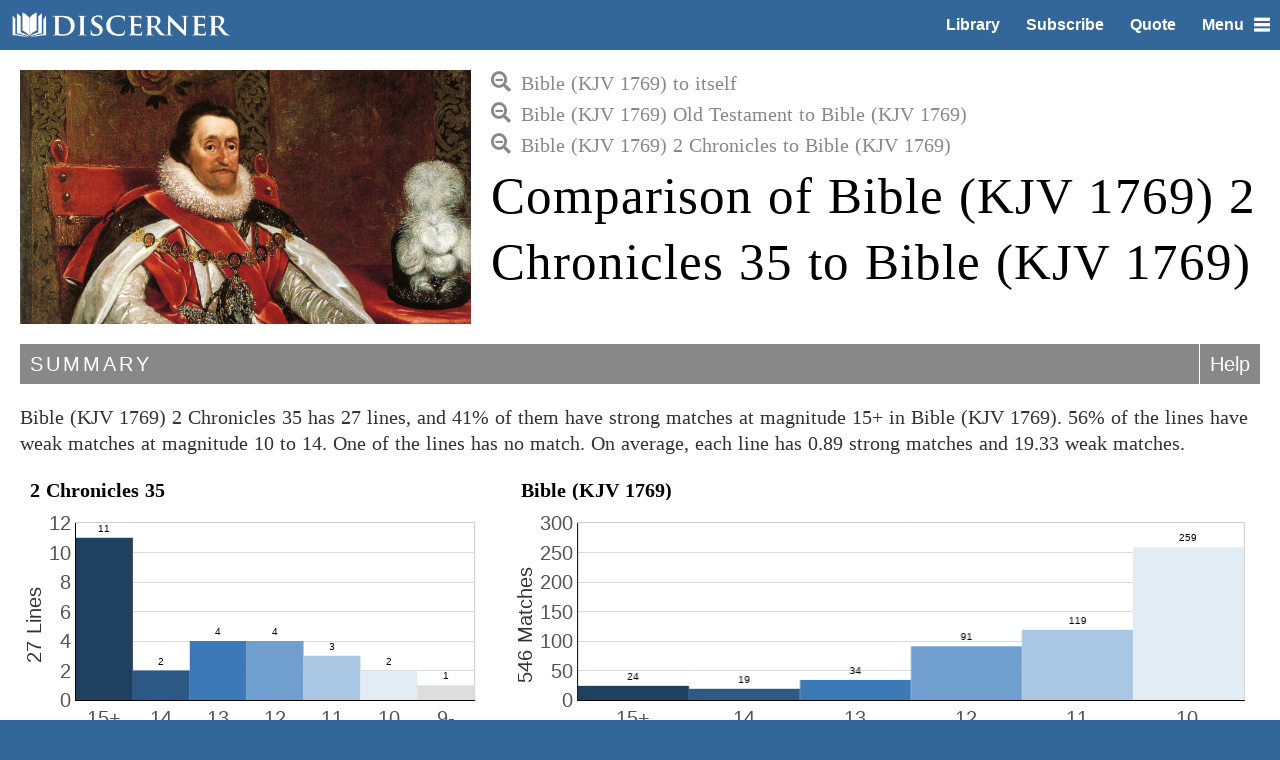

--- FILE ---
content_type: text/html
request_url: https://discerner.co/library/bible-kjv-1769/old-testament/2-chronicles/2-chronicles-35/bible-kjv-1769.html
body_size: 38040
content:
<!doctype html>

<html lang="en-US" prefix="og: https://ogp.me/ns#">

<head>

<meta charset="UTF-8">
<meta name="viewport" content="width=device-width, initial-scale=1, minimum-scale=1">

<title>Bible 2 Chronicles 35 to Bible | Discerner</title>
<meta property="og:title" content="Comparison of Bible (KJV 1769) 2 Chronicles 35 to Bible (KJV 1769)">

<link rel="canonical" href="https://discerner.co/library/bible-kjv-1769/old-testament/2-chronicles/2-chronicles-35/bible-kjv-1769.html">
<meta property="og:url" content="https://discerner.co/library/bible-kjv-1769/old-testament/2-chronicles/2-chronicles-35/bible-kjv-1769.html">

<meta name="description" content="Bible (KJV 1769) 2 Chronicles 35 has 27 lines, and 41% of them have strong matches at magnitude 15+ in Bible (KJV 1769). 56% of the lines have weak matches at magnitude 10 to 14. One of the lines has no match. On average, each line has 0.89 strong matches and 19.33 weak matches.">
<meta property="og:description" content="Bible (KJV 1769) 2 Chronicles 35 has 27 lines, and 41% of them have strong matches at magnitude 15+ in Bible (KJV 1769). 56% of the lines have weak matches at magnitude 10 to 14. One of the lines has no match. On average, each line has 0.89 strong matches and 19.33 weak matches.">

<meta property="og:image" content="https://discerner.co/library/bible-kjv-1769/bible-kjv-1769.jpg">

<meta property="og:type" content="website">
<meta property="og:site_name" content="Discerner">
<meta property="og:locale" content="en_US">
<meta name="twitter:site" content="@discernerco">
<meta name="twitter:creator" content="@discernerco">
<meta name="twitter:card" content="summary_large_image">

<!-- start realfavicongenerator.net -->
<link rel="apple-touch-icon" sizes="57x57" href="/images/icons/apple-touch-icon-57x57.png">
<link rel="apple-touch-icon" sizes="60x60" href="/images/icons/apple-touch-icon-60x60.png">
<link rel="apple-touch-icon" sizes="72x72" href="/images/icons/apple-touch-icon-72x72.png">
<link rel="apple-touch-icon" sizes="76x76" href="/images/icons/apple-touch-icon-76x76.png">
<link rel="apple-touch-icon" sizes="114x114" href="/images/icons/apple-touch-icon-114x114.png">
<link rel="apple-touch-icon" sizes="120x120" href="/images/icons/apple-touch-icon-120x120.png">
<link rel="apple-touch-icon" sizes="144x144" href="/images/icons/apple-touch-icon-144x144.png">
<link rel="apple-touch-icon" sizes="152x152" href="/images/icons/apple-touch-icon-152x152.png">
<link rel="apple-touch-icon" sizes="180x180" href="/images/icons/apple-touch-icon-180x180.png">
<link rel="icon" type="image/png" href="/images/icons/favicon-32x32.png" sizes="32x32">
<link rel="icon" type="image/png" href="/images/icons/favicon-194x194.png" sizes="194x194">
<link rel="icon" type="image/png" href="/images/icons/favicon-96x96.png" sizes="96x96">
<link rel="icon" type="image/png" href="/images/icons/android-chrome-192x192.png" sizes="192x192">
<link rel="icon" type="image/png" href="/images/icons/favicon-16x16.png" sizes="16x16">
<link rel="manifest" href="/images/icons/manifest.json">
<link rel="mask-icon" href="/images/icons/safari-pinned-tab.svg" color="#336699">
<meta name="apple-mobile-web-app-title" content="Discerner">
<meta name="application-name" content="Discerner">
<meta name="msapplication-TileColor" content="#336699">
<meta name="msapplication-TileImage" content="/images/icons/mstile-144x144.png">
<meta name="theme-color" content="#336699">
<!-- stop realfavicongenerator.net -->

<script type="application/ld+json">
{
	"@context": "https://schema.org",
	"@type": "Organization",
	"@id": "https://discerner.co/#organization",
	"name": "Discerner",
	"legalName": "Lincoln Cannon LLC DBA Discerner",
	"description": "Discerner helps researchers gain clear vision and deep insight into text comparisons.",
	"logo": {
		"@type": "ImageObject",
		"name": "Discerner Logo",
		"url": "https://discerner.co/images/discerner-logo.png"
	},
	"image": {
		"@type": "ImageObject",
		"name": "Discerner Banner",
		"url": "https://discerner.co/images/discerner-banner.png"
	},
	"email": "admin@discerner.co",
	"url": "https://discerner.co/",
	"parentOrganization": { "@id": "https://lincolncannon.co/#organization" }
}
</script>
<script type="application/ld+json">
	{
		"@context": "https://schema.org",
		"@type": "Organization",
		"@id": "https://lincolncannon.co/#organization",
		"name": "Lincoln Cannon LLC",
		"legalName": "Lincoln Cannon LLC",
		"description": "Lincoln Cannon LLC is a business conglomerate with products and services at the intersection of technology with culture and health.",
		"duns": "058907794",
		"logo": {
			"@type": "ImageObject",
			"name": "Lincoln Cannon LLC Logo",
			"url": "https://lincolncannon.co/images/lincolncannonco-logo.png"
		},
		"image": {
			"@type": "ImageObject",
			"name": "Lincoln Cannon LLC Banner",
			"url": "https://lincolncannon.co/images/lincolncannonco-banner.png"
		},
		"address": {
			"@type": "PostalAddress",
			"streetAddress": "50 W Broadway 333 #73216",
			"addressLocality": "Salt Lake City",
			"addressRegion": "Utah",
			"postalCode": "84101",
			"addressCountry": "United States of America"
		},
		"email": "admin@lincolncannon.co",
		"url": "https://lincolncannon.co/",
		"subOrganization": { "@id": "https://discerner.co/#organization" }
	}
</script>
<script type="application/ld+json">
{
	"@context": "http://schema.org",
	"@type": "WebSite",
	"@id": "https://discerner.co/#website",
	"name": "Discerner",
	"description": "Discerner helps researchers gain clear vision and deep insight into text comparisons.",
	"image": {
		"@type": "ImageObject",
		"name": "Discerner Banner",
		"url": "https://discerner.co/images/discerner-banner.png"
	},
	"url": "https://discerner.co/",
	"copyrightHolder": { "@id": "https://discerner.co/#organization" },
	"copyrightNotice": "© 2015 Lincoln Cannon LLC DBA Discerner",
	"copyrightYear": 2015
}
</script>

<link rel="stylesheet" href="/includes/normalize.min.css">
<link rel="stylesheet" href="/includes/reset-new.css">
<link rel="stylesheet" href="/includes/style.css">

<link rel="stylesheet" href="/includes/results.css">

<link rel="stylesheet" href="/includes/table.css">

<link rel="alternate" href="/library/feed.xml" title="Discerner Library" type="application/rss+xml">

<!-- Google Tag Manager -->
<script>(function(w,d,s,l,i){w[l]=w[l]||[];w[l].push({'gtm.start':
new Date().getTime(),event:'gtm.js'});var f=d.getElementsByTagName(s)[0],
j=d.createElement(s),dl=l!='dataLayer'?'&l='+l:'';j.async=true;j.src=
'https://www.googletagmanager.com/gtm.js?id='+i+dl;f.parentNode.insertBefore(j,f);
})(window,document,'script','dataLayer','GTM-5WVV8ZW');</script>
<!-- End Google Tag Manager -->

</head>

<body>

<!-- Google Tag Manager (noscript) -->
<noscript><iframe src="https://www.googletagmanager.com/ns.html?id=GTM-5WVV8ZW"
height="0" width="0" style="display:none;visibility:hidden"></iframe></noscript>
<!-- End Google Tag Manager (noscript) -->

<div id="header-container" class="container">
<header id="header">
<a href="/" id="logo-link"><img alt="Discerner" src="/images/discerner-logo-horizontal-short-white.png" id="logo-image"></a>
<nav>
<ul>
<li id="nav-library"><a href="/library/">Library</a></li>
<li id="nav-subscribe"><a href="/subscribe.html">Subscribe</a></li>
<li id="nav-quote"><a href="/quote.html">Quote</a></li>
<li id="nav-menu">
	<a id="sidr" href="#sidr">Menu<img id="menu-icon" alt="Menu" src="/images/menu-icon.png"></a>
	<div id="NavMenu" style="display: none;">
		<ul>
			<li id="menu-home"><a href="/">Home</a></li>
			<li id="menu-about"><a href="/about.html">About</a></li>
			<li id="menu-library"><a href="/library/">Library</a></li>
			<li id="menu-subscribe"><a href="/subscribe.html">Subscribe</a></li>
			<li id="menu-quote"><a href="/quote.html">Quote</a></li>
			<li id="menu-help"><a href="/help/">Help</a></li>
			<li id="menu-contact"><a href="/contact.html">Contact</a></li>
		</ul>
	</div>
</li>
</ul>
</nav>
</header>
</div><!-- #header-container -->

<div id="header-behind-container" class="container">
<header id="header-behind"></header>
</div>

    <div id="main-container" class="container">
      <div id="main">
        <div id="discerner">
          <div id="comparison-banner-wrapper"><img src="/library/bible-kjv-1769/bible-kjv-1769.jpg" alt="Comparison of Bible (KJV 1769) 2 Chronicles 35 to Bible (KJV 1769)"></div>
          <div id="comparison-name-wrapper">
            <div id="breadcrumbs">
              <div class="folder-breadcrumb"><a href="/library/bible-kjv-1769/bible-kjv-1769.html" title="Return to summary for comparison of Bible (KJV 1769) to itself"><span class="return-summary-wrapper"><i class="fa fa-search-minus"></i></span>Bible (KJV 1769) to itself</a></div>
              <div class="folder-breadcrumb"><a href="/library/bible-kjv-1769/old-testament/bible-kjv-1769.html" title="Return to summary for comparison of Bible (KJV 1769) Old Testament to Bible (KJV 1769)"><span class="return-summary-wrapper"><i class="fa fa-search-minus"></i></span>Bible (KJV 1769) Old Testament to Bible (KJV 1769)</a></div>
              <div class="folder-breadcrumb"><a href="/library/bible-kjv-1769/old-testament/2-chronicles/bible-kjv-1769.html" title="Return to summary for comparison of Bible (KJV 1769) 2 Chronicles to Bible (KJV 1769)"><span class="return-summary-wrapper"><i class="fa fa-search-minus"></i></span>Bible (KJV 1769) 2 Chronicles to Bible (KJV 1769)</a></div>
            </div>
            <div id="comparison-name">
              <h1>Comparison of Bible (KJV 1769) 2 Chronicles 35 to Bible (KJV 1769)</h1>
            </div>
          </div>
          <div id="comparison-summary-wrapper">
            <div class="section-header">
              <div class="header-name">Summary</div>
              <div class="header-actions"><span class="header-action-group"><a class="header-action" title="Get help with interpreting section comparisons" href="/help/#section-comparison"><span class="header-action-label">Help</span></a></span></div>
            </div>
            <p>Bible (KJV 1769) 2 Chronicles 35 has 27 lines, and 41% of them have strong matches at magnitude 15+ in Bible (KJV 1769). 56% of the lines have weak matches at magnitude 10 to 14. One of the lines has no match. On average, each line has 0.89 strong matches and 19.33 weak matches.</p>
            <div class="charts">
              <div class="chart-primary-wrapper"><a class="textAnchor" id="2-chronicles-35"><h2 class="chart-title">2 Chronicles 35</h2></a><div class="chart-wrapper">
                  <div id="flot-2-chronicles-35" class="chart"><span class="loading">Loading ...</span></div>
                </div>
              </div>
              <div class="chart-comparison-wrapper"><a class="textAnchor" id="2-chronicles-35-bible-kjv-1769"><h2 class="chart-title">Bible (KJV 1769)</h2></a><div class="chart-wrapper">
                  <div id="flot-comparison-2-chronicles-35" class="chart"><span class="loading">Loading ...</span></div>
                </div>
              </div>
            </div>
          </div>
          <div id="comparison-details-wrapper">
            <div class="section-header">
              <div class="header-name">Lines</div>
              <div class="header-actions"><span id="filter" class="header-action-group"><a id="filter-current" class="header-action magnitude15" title="Select the lower bound of magnitude to show"><span class="header-action-label">Magnitude</span><span class="header-action-value"><span class="magnitude">15+</span></span></a><ul>
                    <li><a class="header-action magnitude15" title="Show magnitude 15 and higher"><span class="header-action-label">Magnitude</span><span class="header-action-value"><span class="magnitude">15+</span></span></a></li>
                    <li><a class="header-action magnitude14" title="Show magnitude 14 and higher"><span class="header-action-label">Magnitude</span><span class="header-action-value"><span class="magnitude">14+</span></span></a></li>
                    <li><a class="header-action magnitude13" title="Show magnitude 13 and higher"><span class="header-action-label">Magnitude</span><span class="header-action-value"><span class="magnitude">13+</span></span></a></li>
                    <li><a class="header-action magnitude12" title="Show magnitude 12 and higher"><span class="header-action-label">Magnitude</span><span class="header-action-value"><span class="magnitude">12+</span></span></a></li>
                    <li><a class="header-action magnitude11" title="Show magnitude 11 and higher"><span class="header-action-label">Magnitude</span><span class="header-action-value"><span class="magnitude">11+</span></span></a></li>
                    <li><a class="header-action magnitude10" title="Show magnitude 10 and higher"><span class="header-action-label">Magnitude</span><span class="header-action-value"><span class="magnitude">10+</span></span></a></li>
                  </ul></span></div>
            </div>
            <div class="lineComparisons">
              <DIV class="comparison lineComparison magnitude15">
                <DIV class="primaryContainer">
                  <DIV class="primary"><SPAN class="magnitude">15+</SPAN><a class="lineAnchor" id="2-chronicles-35-1" title="Hide details for 2 Chronicles 35: 1"><h3>2 Chronicles 35: 1</h3><span class="toggle-words-wrapper"><i class="fa fa-compress"></i></span></a><DIV class="words">Moreover <SPAN class="c c13">Josiah kept a passover</SPAN> unto the LORD in Jerusalem: <SPAN class="c c11">and</SPAN> <SPAN class="c c15">they killed the passover on the fourteenth day of the first month.</SPAN></DIV>
                  </DIV>
                </DIV>
                <DIV class="secondaryContainer">
                  <DIV class="secondary magnitude11"><SPAN class="magnitude">11</SPAN><a class="lineAnchor" id="2-chronicles-35-1-genesis-8-5" title="Hide details for Genesis 8: 5"><h3>Genesis 8: 5</h3><span class="toggle-words-wrapper"><i class="fa fa-compress"></i></span></a><DIV class="words">And the waters decreased continually until the tenth month: in <SPAN class="c c11">the</SPAN> tenth <SPAN class="c c11">month, on the first day of the month,</SPAN> were the tops of the mountains seen.</DIV>
                  </DIV>
                  <DIV class="secondary magnitude10"><SPAN class="magnitude">10</SPAN><a class="lineAnchor" id="2-chronicles-35-1-genesis-8-13" title="Hide details for Genesis 8: 13"><h3>Genesis 8: 13</h3><span class="toggle-words-wrapper"><i class="fa fa-compress"></i></span></a><DIV class="words">And it came to pass in the six hundredth and first year, in the first <SPAN class="c c10">month, the first day of the month, the</SPAN> waters were dried up from off the earth: and Noah removed the covering of the ark, and looked, and, behold, the face of the ground was dry.</DIV>
                  </DIV>
                  <DIV class="secondary magnitude15"><SPAN class="magnitude">15+</SPAN><a class="lineAnchor" id="2-chronicles-35-1-exodus-12-18" title="Hide details for Exodus 12: 18"><h3>Exodus 12: 18</h3><span class="toggle-words-wrapper"><i class="fa fa-compress"></i></span></a><DIV class="words">In <SPAN class="c c15">the first month, on the fourteenth day of the</SPAN> <SPAN class="c c13">month</SPAN> at even, ye shall eat unleavened bread, until the one and twentieth day of the month at even. <a class="continuesNext c c10" href="#2-chronicles-35-2-exodus-12-18">[continues next]</a></DIV>
                  </DIV>
                  <DIV class="secondary magnitude10"><SPAN class="magnitude">10</SPAN><a class="lineAnchor" id="2-chronicles-35-1-exodus-40-2" title="Hide details for Exodus 40: 2"><h3>Exodus 40: 2</h3><span class="toggle-words-wrapper"><i class="fa fa-compress"></i></span></a><DIV class="words">On the first <SPAN class="c c10">day of the first month</SPAN> shalt thou set up the tabernacle of the tent of the congregation.</DIV>
                  </DIV>
                  <DIV class="secondary magnitude11"><SPAN class="magnitude">11</SPAN><a class="lineAnchor" id="2-chronicles-35-1-exodus-40-17" title="Hide details for Exodus 40: 17"><h3>Exodus 40: 17</h3><span class="toggle-words-wrapper"><i class="fa fa-compress"></i></span></a><DIV class="words">And it came to pass in the first month in the second year, <SPAN class="c c11">on the first day of the month,</SPAN> that the tabernacle was reared up.</DIV>
                  </DIV>
                  <DIV class="secondary magnitude14"><SPAN class="magnitude">14</SPAN><a class="lineAnchor" id="2-chronicles-35-1-leviticus-23-5" title="Hide details for Leviticus 23: 5"><h3>Leviticus 23: 5</h3><span class="toggle-words-wrapper"><i class="fa fa-compress"></i></span></a><DIV class="words">In <SPAN class="c c14">the fourteenth day of the first month</SPAN> at even is the LORD's passover. <a class="continuesNext c c12" href="#2-chronicles-35-2-leviticus-23-5">[continues next]</a></DIV>
                  </DIV>
                  <DIV class="secondary magnitude10"><SPAN class="magnitude">10</SPAN><a class="lineAnchor" id="2-chronicles-35-1-leviticus-23-24" title="Hide details for Leviticus 23: 24"><h3>Leviticus 23: 24</h3><span class="toggle-words-wrapper"><i class="fa fa-compress"></i></span></a><DIV class="words">Speak unto the children of Israel, saying, In the seventh month, in <SPAN class="c c10">the first day of the month,</SPAN> shall ye have a sabbath, a memorial of blowing of trumpets, an holy convocation.</DIV>
                  </DIV>
                  <DIV class="secondary magnitude15"><SPAN class="magnitude">15+</SPAN><a class="lineAnchor" id="2-chronicles-35-1-numbers-9-5" title="Hide details for Numbers 9: 5"><h3>Numbers 9: 5</h3><span class="toggle-words-wrapper"><i class="fa fa-compress"></i></span></a><DIV class="words">And they kept <SPAN class="c c15">the passover on the fourteenth day of the first month</SPAN> at even in the wilderness of Sinai: according to all that the LORD commanded Moses, so did the children of Israel. <a class="continuesNext c c13" href="#2-chronicles-35-2-numbers-9-5">[continues next]</a></DIV>
                  </DIV>
                  <DIV class="secondary magnitude14"><SPAN class="magnitude">14</SPAN><a class="lineAnchor" id="2-chronicles-35-1-numbers-28-16" title="Hide details for Numbers 28: 16"><h3>Numbers 28: 16</h3><span class="toggle-words-wrapper"><i class="fa fa-compress"></i></span></a><DIV class="words">And in <SPAN class="c c14">the fourteenth day of the first month</SPAN> is the passover of the LORD.</DIV>
                  </DIV>
                  <DIV class="secondary magnitude11"><SPAN class="magnitude">11</SPAN><a class="lineAnchor" id="2-chronicles-35-1-numbers-29-1" title="Hide details for Numbers 29: 1"><h3>Numbers 29: 1</h3><span class="toggle-words-wrapper"><i class="fa fa-compress"></i></span></a><DIV class="words">And in <SPAN class="c c11">the</SPAN> seventh <SPAN class="c c11">month, on the first day of the month,</SPAN> ye shall have an holy convocation; ye shall do no servile work: it is a day of blowing the trumpets unto you.</DIV>
                  </DIV>
                  <DIV class="secondary magnitude11"><SPAN class="magnitude">11</SPAN><a class="lineAnchor" id="2-chronicles-35-1-numbers-33-3" title="Hide details for Numbers 33: 3"><h3>Numbers 33: 3</h3><span class="toggle-words-wrapper"><i class="fa fa-compress"></i></span></a><DIV class="words">And they departed from Rameses in <SPAN class="c c11">the first month, on the</SPAN> fifteenth <SPAN class="c c11">day of the first month; on the</SPAN> morrow after the passover the children of Israel went out with an high hand in the sight of all the Egyptians.</DIV>
                  </DIV>
                  <DIV class="secondary magnitude11"><SPAN class="magnitude">11</SPAN><a class="lineAnchor" id="2-chronicles-35-1-numbers-33-38" title="Hide details for Numbers 33: 38"><h3>Numbers 33: 38</h3><span class="toggle-words-wrapper"><i class="fa fa-compress"></i></span></a><DIV class="words">And Aaron the priest went up into mount Hor at the commandment of the LORD, and died there, in the fortieth year after the children of Israel were come out of the land of Egypt, in <SPAN class="c c10">the</SPAN> <SPAN class="c c11">first day of the</SPAN> fifth <SPAN class="c c11">month.</SPAN> <a class="continuesNext c c11" href="#2-chronicles-35-2-numbers-33-39">[continues next]</a></DIV>
                  </DIV>
                  <DIV class="secondary magnitude11"><SPAN class="magnitude">11</SPAN><a class="lineAnchor" id="2-chronicles-35-1-deuteronomy-1-3" title="Hide details for Deuteronomy 1: 3"><h3>Deuteronomy 1: 3</h3><span class="toggle-words-wrapper"><i class="fa fa-compress"></i></span></a><DIV class="words">And it came to pass in the fortieth year, in <SPAN class="c c11">the</SPAN> eleventh <SPAN class="c c11">month, on the first day of the month,</SPAN> that Moses spake unto the children of Israel, according unto all that the LORD had given him in commandment unto them;</DIV>
                  </DIV>
                  <DIV class="secondary magnitude12"><SPAN class="magnitude">12</SPAN><a class="lineAnchor" id="2-chronicles-35-1-joshua-4-19" title="Hide details for Joshua 4: 19"><h3>Joshua 4: 19</h3><span class="toggle-words-wrapper"><i class="fa fa-compress"></i></span></a><DIV class="words">And the people came up out of Jordan <SPAN class="c c12">on the</SPAN> tenth <SPAN class="c c12">day of the first month,</SPAN> and encamped in Gilgal, in the east border of Jericho. <a class="continuesNext c c12" href="#2-chronicles-35-2-joshua-4-19">[continues next]</a></DIV>
                  </DIV>
                  <DIV class="secondary magnitude15"><SPAN class="magnitude">15+</SPAN><a class="lineAnchor" id="2-chronicles-35-1-joshua-5-10" title="Hide details for Joshua 5: 10"><h3>Joshua 5: 10</h3><span class="toggle-words-wrapper"><i class="fa fa-compress"></i></span></a><DIV class="words">And the children of Israel encamped in Gilgal, and kept <SPAN class="c c15">the passover on the fourteenth day of the month</SPAN> at even in the plains of Jericho.</DIV>
                  </DIV>
                  <DIV class="secondary magnitude10"><SPAN class="magnitude">10</SPAN><a class="lineAnchor" id="2-chronicles-35-1-2-chronicles-29-17" title="Hide details for 2 Chronicles 29: 17"><h3>2 Chronicles 29: 17</h3><span class="toggle-words-wrapper"><i class="fa fa-compress"></i></span></a><DIV class="words">Now they began on the first <SPAN class="c c10">day of the first month</SPAN> to sanctify, and on the eighth day of the month came they to the porch of the LORD: so they sanctified the house of the LORD in eight days; and in <SPAN class="c c10">the</SPAN> sixteenth <SPAN class="c c10">day of the first month</SPAN> they made an end.</DIV>
                  </DIV>
                  <DIV class="secondary magnitude13"><SPAN class="magnitude">13</SPAN><a class="lineAnchor" id="2-chronicles-35-1-2-chronicles-30-14" title="Hide details for 2 Chronicles 30: 14"><h3>2 Chronicles 30: 14</h3><span class="toggle-words-wrapper"><i class="fa fa-compress"></i></span></a><DIV class="words">And they arose and took away the altars that were in Jerusalem, and all the altars for incense took they away, and cast them into <SPAN class="c c13">the</SPAN> brook Kidron.</DIV>
                  </DIV>
                  <DIV class="secondary magnitude15"><SPAN class="magnitude">15+</SPAN><a class="lineAnchor" id="2-chronicles-35-1-2-chronicles-30-15" title="Hide details for 2 Chronicles 30: 15"><h3>2 Chronicles 30: 15</h3><span class="toggle-words-wrapper"><i class="fa fa-compress"></i></span></a><DIV class="words">Then <SPAN class="c c15">they killed the passover on the fourteenth day of the</SPAN> second month: and the priests and the Levites were ashamed, and sanctified themselves, and brought in the burnt offerings into the house of the LORD.</DIV>
                  </DIV>
                  <DIV class="secondary magnitude10"><SPAN class="magnitude">10</SPAN><a class="lineAnchor" id="2-chronicles-35-1-2-chronicles-35-10" title="Hide details for 2 Chronicles 35: 10"><h3>2 Chronicles 35: 10</h3><span class="toggle-words-wrapper"><i class="fa fa-compress"></i></span></a><DIV class="words">So the service was prepared, and the priests stood in their place, and the Levites in their courses, according to <SPAN class="c c10">the</SPAN> king's commandment.</DIV>
                  </DIV>
                  <DIV class="secondary magnitude11"><SPAN class="magnitude">11</SPAN><a class="lineAnchor" id="2-chronicles-35-1-2-chronicles-35-11" title="Hide details for 2 Chronicles 35: 11"><h3>2 Chronicles 35: 11</h3><span class="toggle-words-wrapper"><i class="fa fa-compress"></i></span></a><DIV class="words"><SPAN class="c c11">And they killed the passover, and the</SPAN> priests sprinkled the blood from their hands, and the Levites flayed them.</DIV>
                  </DIV>
                  <DIV class="secondary magnitude13"><SPAN class="magnitude">13</SPAN><a class="lineAnchor" id="2-chronicles-35-1-2-chronicles-35-18" title="Hide details for 2 Chronicles 35: 18"><h3>2 Chronicles 35: 18</h3><span class="toggle-words-wrapper"><i class="fa fa-compress"></i></span></a><DIV class="words">And there was no passover like to that kept in Israel from the days of Samuel the prophet; neither did all the kings of Israel keep such <SPAN class="c c13">a passover</SPAN> as <SPAN class="c c13">Josiah kept,</SPAN> and the priests, and the Levites, and all Judah and Israel that were present, and the inhabitants of Jerusalem.</DIV>
                  </DIV>
                  <DIV class="secondary magnitude10"><SPAN class="magnitude">10</SPAN><a class="lineAnchor" id="2-chronicles-35-1-ezra-3-6" title="Hide details for Ezra 3: 6"><h3>Ezra 3: 6</h3><span class="toggle-words-wrapper"><i class="fa fa-compress"></i></span></a><DIV class="words">From <SPAN class="c c10">the first day of the</SPAN> seventh <SPAN class="c c10">month</SPAN> began they to offer burnt offerings unto the LORD. But the foundation of the temple of the LORD was not yet laid.</DIV>
                  </DIV>
                  <DIV class="secondary magnitude14"><SPAN class="magnitude">14</SPAN><a class="lineAnchor" id="2-chronicles-35-1-ezra-6-19" title="Hide details for Ezra 6: 19"><h3>Ezra 6: 19</h3><span class="toggle-words-wrapper"><i class="fa fa-compress"></i></span></a><DIV class="words">And the children of the captivity kept <SPAN class="c c10">the</SPAN> passover upon <SPAN class="c c14">the fourteenth day of the first month.</SPAN> <a class="continuesNext c c10" href="#2-chronicles-35-2-ezra-6-18">[continues next]</a></DIV>
                  </DIV>
                  <DIV class="secondary magnitude14"><SPAN class="magnitude">14</SPAN><a class="lineAnchor" id="2-chronicles-35-1-ezra-6-20" title="Hide details for Ezra 6: 20"><h3>Ezra 6: 20</h3><span class="toggle-words-wrapper"><i class="fa fa-compress"></i></span></a><DIV class="words">For <SPAN class="c c14">the</SPAN> priests and the Levites were purified together, all of them were pure, and killed the passover for all the children of the captivity, and for their brethren the priests, and for themselves.</DIV>
                  </DIV>
                  <DIV class="secondary magnitude12"><SPAN class="magnitude">12</SPAN><a class="lineAnchor" id="2-chronicles-35-1-ezra-7-9" title="Hide details for Ezra 7: 9"><h3>Ezra 7: 9</h3><span class="toggle-words-wrapper"><i class="fa fa-compress"></i></span></a><DIV class="words">For upon <SPAN class="c c10">the first day of the first month</SPAN> began he to go up from Babylon, and <SPAN class="c c12">on the first day of the</SPAN> fifth <SPAN class="c c12">month</SPAN> came he to Jerusalem, according to the good hand of his God upon him. <a class="continuesNext c c12" href="#2-chronicles-35-2-ezra-7-9">[continues next]</a></DIV>
                  </DIV>
                  <DIV class="secondary magnitude11"><SPAN class="magnitude">11</SPAN><a class="lineAnchor" id="2-chronicles-35-1-ezra-8-31" title="Hide details for Ezra 8: 31"><h3>Ezra 8: 31</h3><span class="toggle-words-wrapper"><i class="fa fa-compress"></i></span></a><DIV class="words">Then we departed from the river of Ahava <SPAN class="c c11">on the</SPAN> twelfth <SPAN class="c c11">day of the first month,</SPAN> to go unto Jerusalem: and the hand of our God was upon us, and he delivered us from the hand of the enemy, and of such as lay in wait by the way.</DIV>
                  </DIV>
                  <DIV class="secondary magnitude10"><SPAN class="magnitude">10</SPAN><a class="lineAnchor" id="2-chronicles-35-1-ezra-10-16" title="Hide details for Ezra 10: 16"><h3>Ezra 10: 16</h3><span class="toggle-words-wrapper"><i class="fa fa-compress"></i></span></a><DIV class="words">And the children of the captivity did so. And Ezra the priest, with certain chief of the fathers, after the house of their fathers, and all of them by their names, were separated, and sat down in <SPAN class="c c10">the first day of the</SPAN> tenth <SPAN class="c c10">month</SPAN> to examine the matter.</DIV>
                  </DIV>
                  <DIV class="secondary magnitude11"><SPAN class="magnitude">11</SPAN><a class="lineAnchor" id="2-chronicles-35-1-ezra-10-17" title="Hide details for Ezra 10: 17"><h3>Ezra 10: 17</h3><span class="toggle-words-wrapper"><i class="fa fa-compress"></i></span></a><DIV class="words">And they made an end with all the men that had taken strange wives by <SPAN class="c c10">the first</SPAN> <SPAN class="c c11">day of the first month.</SPAN> <a class="continuesNext c c11" href="#2-chronicles-35-2-ezra-10-18">[continues next]</a></DIV>
                  </DIV>
                  <DIV class="secondary magnitude10"><SPAN class="magnitude">10</SPAN><a class="lineAnchor" id="2-chronicles-35-1-ezra-10-18" title="Hide details for Ezra 10: 18"><h3>Ezra 10: 18</h3><span class="toggle-words-wrapper"><i class="fa fa-compress"></i></span></a><DIV class="words">And among <SPAN class="c c10">the</SPAN> sons of the priests there were found that had taken strange wives: namely, of the sons of Jeshua the son of Jozadak, and his brethren; Maaseiah, and Eliezer, and Jarib, and Gedaliah. <a class="continuesNext c c11" href="#2-chronicles-35-2-ezra-10-18">[continues next]</a></DIV>
                  </DIV>
                  <DIV class="secondary magnitude11"><SPAN class="magnitude">11</SPAN><a class="lineAnchor" id="2-chronicles-35-1-nehemiah-8-2" title="Hide details for Nehemiah 8: 2"><h3>Nehemiah 8: 2</h3><span class="toggle-words-wrapper"><i class="fa fa-compress"></i></span></a><DIV class="words">And Ezra the priest brought the law before the congregation both of men and women, and all that could hear with understanding, upon <SPAN class="c c11">the first day of the</SPAN> seventh <SPAN class="c c11">month.</SPAN> <a class="continuesNext c c11" href="#2-chronicles-35-2-nehemiah-8-2">[continues next]</a></DIV>
                  </DIV>
                  <DIV class="secondary magnitude12"><SPAN class="magnitude">12</SPAN><a class="lineAnchor" id="2-chronicles-35-1-esther-3-12" title="Hide details for Esther 3: 12"><h3>Esther 3: 12</h3><span class="toggle-words-wrapper"><i class="fa fa-compress"></i></span></a><DIV class="words">Then were the king's scribes called <SPAN class="c c12">on the</SPAN> thirteenth <SPAN class="c c12">day of the first month,</SPAN> and there was written according to all that Haman had commanded unto the king's lieutenants, and to the governors that were over every province, and to the rulers of every people of every province according to the writing thereof, and to every people after their language; in the name of  ... <a class="continuesNext c c12" href="#2-chronicles-35-2-esther-3-12">[continues next]</a></DIV>
                  </DIV>
                  <DIV class="secondary magnitude13"><SPAN class="magnitude">13</SPAN><a class="lineAnchor" id="2-chronicles-35-1-esther-9-15" title="Hide details for Esther 9: 15"><h3>Esther 9: 15</h3><span class="toggle-words-wrapper"><i class="fa fa-compress"></i></span></a><DIV class="words">For the Jews that were in Shushan gathered themselves together <SPAN class="c c13">on the fourteenth day</SPAN> also <SPAN class="c c13">of the month</SPAN> Adar, and slew three hundred men at Shushan; but on the prey they laid not their hand. <a class="continuesNext c c11" href="#2-chronicles-35-2-esther-9-15">[continues next]</a></DIV>
                  </DIV>
                  <DIV class="secondary magnitude13"><SPAN class="magnitude">13</SPAN><a class="lineAnchor" id="2-chronicles-35-1-esther-9-17" title="Hide details for Esther 9: 17"><h3>Esther 9: 17</h3><span class="toggle-words-wrapper"><i class="fa fa-compress"></i></span></a><DIV class="words">On the thirteenth <SPAN class="c c13">day of the month</SPAN> Adar; and <SPAN class="c c13">on the fourteenth day of the</SPAN> same rested <SPAN class="c c10">they,</SPAN> and made it a day of feasting and gladness. <a class="continuesNext c c13" href="#2-chronicles-35-2-esther-9-17">[continues next]</a></DIV>
                  </DIV>
                  <DIV class="secondary magnitude12"><SPAN class="magnitude">12</SPAN><a class="lineAnchor" id="2-chronicles-35-1-esther-9-19" title="Hide details for Esther 9: 19"><h3>Esther 9: 19</h3><span class="toggle-words-wrapper"><i class="fa fa-compress"></i></span></a><DIV class="words">Therefore the Jews of the villages, that dwelt in the unwalled towns, made <SPAN class="c c12">the fourteenth day of the month</SPAN> Adar a <SPAN class="c c10">day of</SPAN> gladness and feasting, and a good day, and of sending portions one to another.</DIV>
                  </DIV>
                  <DIV class="secondary magnitude12"><SPAN class="magnitude">12</SPAN><a class="lineAnchor" id="2-chronicles-35-1-esther-9-21" title="Hide details for Esther 9: 21"><h3>Esther 9: 21</h3><span class="toggle-words-wrapper"><i class="fa fa-compress"></i></span></a><DIV class="words">To stablish this among them, that they should keep <SPAN class="c c12">the fourteenth day of the month</SPAN> Adar, and <SPAN class="c c12">the</SPAN> fifteenth day of the same, yearly, <a class="continuesNext c c12" href="#2-chronicles-35-2-esther-9-21">[continues next]</a></DIV>
                  </DIV>
                  <DIV class="secondary magnitude11"><SPAN class="magnitude">11</SPAN><a class="lineAnchor" id="2-chronicles-35-1-ezekiel-26-1" title="Hide details for Ezekiel 26: 1"><h3>Ezekiel 26: 1</h3><span class="toggle-words-wrapper"><i class="fa fa-compress"></i></span></a><DIV class="words">And it came to pass in the eleventh year, in <SPAN class="c c11">the first day of the month,</SPAN> that <SPAN class="c c10">the</SPAN> word of the LORD came unto me, saying,</DIV>
                  </DIV>
                  <DIV class="secondary magnitude11"><SPAN class="magnitude">11</SPAN><a class="lineAnchor" id="2-chronicles-35-1-ezekiel-29-17" title="Hide details for Ezekiel 29: 17"><h3>Ezekiel 29: 17</h3><span class="toggle-words-wrapper"><i class="fa fa-compress"></i></span></a><DIV class="words">And it came to pass in the seven and twentieth year, in the first <SPAN class="c c10">month,</SPAN> in <SPAN class="c c11">the first day of the month, the</SPAN> word of the LORD came unto me, saying,</DIV>
                  </DIV>
                  <DIV class="secondary magnitude11"><SPAN class="magnitude">11</SPAN><a class="lineAnchor" id="2-chronicles-35-1-ezekiel-31-1" title="Hide details for Ezekiel 31: 1"><h3>Ezekiel 31: 1</h3><span class="toggle-words-wrapper"><i class="fa fa-compress"></i></span></a><DIV class="words">And it came to pass in the eleventh year, in the third <SPAN class="c c10">month,</SPAN> in <SPAN class="c c11">the first day of the month,</SPAN> that <SPAN class="c c10">the</SPAN> word of the LORD came unto me, saying,</DIV>
                  </DIV>
                  <DIV class="secondary magnitude11"><SPAN class="magnitude">11</SPAN><a class="lineAnchor" id="2-chronicles-35-1-ezekiel-32-1" title="Hide details for Ezekiel 32: 1"><h3>Ezekiel 32: 1</h3><span class="toggle-words-wrapper"><i class="fa fa-compress"></i></span></a><DIV class="words">And it came to pass in the twelfth year, in the twelfth <SPAN class="c c10">month,</SPAN> in <SPAN class="c c11">the first day of the month,</SPAN> that <SPAN class="c c10">the</SPAN> word of the LORD came unto me, saying,</DIV>
                  </DIV>
                  <DIV class="secondary magnitude10"><SPAN class="magnitude">10</SPAN><a class="lineAnchor" id="2-chronicles-35-1-ezekiel-45-18" title="Hide details for Ezekiel 45: 18"><h3>Ezekiel 45: 18</h3><span class="toggle-words-wrapper"><i class="fa fa-compress"></i></span></a><DIV class="words">Thus saith the Lord GOD; In the first month, in the <SPAN class="c c10">first day of the month,</SPAN> thou shalt take a young bullock without blemish, and cleanse the sanctuary:</DIV>
                  </DIV>
                  <DIV class="secondary magnitude14"><SPAN class="magnitude">14</SPAN><a class="lineAnchor" id="2-chronicles-35-1-ezekiel-45-21" title="Hide details for Ezekiel 45: 21"><h3>Ezekiel 45: 21</h3><span class="toggle-words-wrapper"><i class="fa fa-compress"></i></span></a><DIV class="words">In <SPAN class="c c14">the first month,</SPAN> in <SPAN class="c c14">the fourteenth day of the</SPAN> <SPAN class="c c13">month,</SPAN> ye shall have the passover, a feast of seven days; unleavened bread shall be eaten.</DIV>
                  </DIV>
                  <DIV class="secondary magnitude10"><SPAN class="magnitude">10</SPAN><a class="lineAnchor" id="2-chronicles-35-1-daniel-10-4" title="Hide details for Daniel 10: 4"><h3>Daniel 10: 4</h3><span class="toggle-words-wrapper"><i class="fa fa-compress"></i></span></a><DIV class="words">And in <SPAN class="c c10">the</SPAN> four and twentieth <SPAN class="c c10">day of the first month,</SPAN> as I was by the side of the great river, which is Hiddekel; <a class="continuesNext c c10" href="#2-chronicles-35-2-daniel-10-4">[continues next]</a></DIV>
                  </DIV>
                  <DIV class="secondary magnitude11"><SPAN class="magnitude">11</SPAN><a class="lineAnchor" id="2-chronicles-35-1-haggai-1-1" title="Hide details for Haggai 1: 1"><h3>Haggai 1: 1</h3><span class="toggle-words-wrapper"><i class="fa fa-compress"></i></span></a><DIV class="words">In the second year of Darius the king, in the sixth <SPAN class="c c10">month,</SPAN> in <SPAN class="c c11">the first day of the month,</SPAN> came <SPAN class="c c10">the</SPAN> word of the LORD by Haggai the prophet unto Zerubbabel the son of Shealtiel, governor of Judah, and to Joshua the son of Josedech, the high priest, saying,</DIV>
                  </DIV>
                  <DIV class="secondary magnitude10"><SPAN class="magnitude">10</SPAN><a class="lineAnchor" id="2-chronicles-35-1-mark-14-12" title="Hide details for Mark 14: 12"><h3>Mark 14: 12</h3><span class="toggle-words-wrapper"><i class="fa fa-compress"></i></span></a><DIV class="words">And the first day of unleavened bread, when <SPAN class="c c10">they killed the passover,</SPAN> his disciples said unto him, Where wilt thou that we go and prepare that thou mayest eat the passover?</DIV>
                  </DIV>
                </DIV>
              </DIV>
              <DIV class="comparison lineComparison magnitude13">
                <DIV class="primaryContainer">
                  <DIV class="primary"><SPAN class="magnitude">13</SPAN><a class="lineAnchor" id="2-chronicles-35-2" title="Hide details for 2 Chronicles 35: 2"><h3>2 Chronicles 35: 2</h3><span class="toggle-words-wrapper"><i class="fa fa-compress"></i></span></a><DIV class="words"><SPAN class="c c13">And</SPAN> <SPAN class="c c11">he</SPAN> <SPAN class="c c10">set</SPAN> <SPAN class="c c13">the</SPAN> <SPAN class="c c10">priests in their charges, and</SPAN> encouraged them <SPAN class="c c10">to</SPAN> <SPAN class="c c11">the service of the house of the LORD,</SPAN></DIV>
                  </DIV>
                </DIV>
                <DIV class="secondaryContainer">
                  <DIV class="secondary magnitude10"><SPAN class="magnitude">10</SPAN><a class="lineAnchor" id="2-chronicles-35-2-exodus-12-18" title="Hide details for Exodus 12: 18"><h3>Exodus 12: 18</h3><span class="toggle-words-wrapper"><i class="fa fa-compress"></i></span></a><DIV class="words"><a class="continuesPrevious c c15" href="#2-chronicles-35-1-exodus-12-18">[continues previous]</a> In the first month, on <SPAN class="c c10">the</SPAN> fourteenth day of <SPAN class="c c10">the</SPAN> month at even, ye shall eat unleavened bread, until the one and twentieth day of the month at even.</DIV>
                  </DIV>
                  <DIV class="secondary magnitude12"><SPAN class="magnitude">12</SPAN><a class="lineAnchor" id="2-chronicles-35-2-leviticus-23-5" title="Hide details for Leviticus 23: 5"><h3>Leviticus 23: 5</h3><span class="toggle-words-wrapper"><i class="fa fa-compress"></i></span></a><DIV class="words"><a class="continuesPrevious c c14" href="#2-chronicles-35-1-leviticus-23-5">[continues previous]</a> In <SPAN class="c c12">the</SPAN> fourteenth day of <SPAN class="c c12">the</SPAN> first month at even is the LORD's passover.</DIV>
                  </DIV>
                  <DIV class="secondary magnitude13"><SPAN class="magnitude">13</SPAN><a class="lineAnchor" id="2-chronicles-35-2-numbers-9-5" title="Hide details for Numbers 9: 5"><h3>Numbers 9: 5</h3><span class="toggle-words-wrapper"><i class="fa fa-compress"></i></span></a><DIV class="words"><a class="continuesPrevious c c15" href="#2-chronicles-35-1-numbers-9-5">[continues previous]</a> And they kept the passover on <SPAN class="c c13">the</SPAN> fourteenth day of <SPAN class="c c13">the</SPAN> first month at even in the wilderness of Sinai: according to all that the LORD commanded Moses, so did the children of Israel.</DIV>
                  </DIV>
                  <DIV class="secondary magnitude10"><SPAN class="magnitude">10</SPAN><a class="lineAnchor" id="2-chronicles-35-2-numbers-33-38" title="Hide details for Numbers 33: 38"><h3>Numbers 33: 38</h3><span class="toggle-words-wrapper"><i class="fa fa-compress"></i></span></a><DIV class="words"><a class="continuesPrevious c c11" href="#2-chronicles-35-1-numbers-33-38">[continues previous]</a> And Aaron the priest went up into mount Hor at the commandment of the LORD, and died there, in the fortieth year after the children of Israel were come out of the land of Egypt, in <SPAN class="c c10">the</SPAN> first day of <SPAN class="c c10">the</SPAN> fifth month.</DIV>
                  </DIV>
                  <DIV class="secondary magnitude11"><SPAN class="magnitude">11</SPAN><a class="lineAnchor" id="2-chronicles-35-2-numbers-33-39" title="Hide details for Numbers 33: 39"><h3>Numbers 33: 39</h3><span class="toggle-words-wrapper"><i class="fa fa-compress"></i></span></a><DIV class="words"><a class="continuesPrevious c c11" href="#2-chronicles-35-1-numbers-33-38">[continues previous]</a> <SPAN class="c c11">And</SPAN> Aaron was an hundred and twenty and three years old when he died in mount Hor.</DIV>
                  </DIV>
                  <DIV class="secondary magnitude12"><SPAN class="magnitude">12</SPAN><a class="lineAnchor" id="2-chronicles-35-2-joshua-4-19" title="Hide details for Joshua 4: 19"><h3>Joshua 4: 19</h3><span class="toggle-words-wrapper"><i class="fa fa-compress"></i></span></a><DIV class="words"><a class="continuesPrevious c c12" href="#2-chronicles-35-1-joshua-4-19">[continues previous]</a> And the people came up out of Jordan on <SPAN class="c c10">the</SPAN> tenth day of <SPAN class="c c10">the</SPAN> first month, <SPAN class="c c12">and</SPAN> encamped in Gilgal, in the east border of Jericho.</DIV>
                  </DIV>
                  <DIV class="secondary magnitude10"><SPAN class="magnitude">10</SPAN><a class="lineAnchor" id="2-chronicles-35-2-1-chronicles-23-24" title="Hide details for 1 Chronicles 23: 24"><h3>1 Chronicles 23: 24</h3><span class="toggle-words-wrapper"><i class="fa fa-compress"></i></span></a><DIV class="words">These were the sons of Levi after the house of their fathers; even the chief of the fathers, as they were counted by number of names by their polls, that did the work for <SPAN class="c c10">the service of the house of the LORD,</SPAN> from the age of twenty years and upward.</DIV>
                  </DIV>
                  <DIV class="secondary magnitude10"><SPAN class="magnitude">10</SPAN><a class="lineAnchor" id="2-chronicles-35-2-1-chronicles-23-28" title="Hide details for 1 Chronicles 23: 28"><h3>1 Chronicles 23: 28</h3><span class="toggle-words-wrapper"><i class="fa fa-compress"></i></span></a><DIV class="words">Because their office was to wait on the sons of Aaron for <SPAN class="c c10">the service of the house of the LORD,</SPAN> in the courts, and in the chambers, and in the purifying of all holy things, and the work of the service of the house of God;</DIV>
                  </DIV>
                  <DIV class="secondary magnitude10"><SPAN class="magnitude">10</SPAN><a class="lineAnchor" id="2-chronicles-35-2-1-chronicles-23-32" title="Hide details for 1 Chronicles 23: 32"><h3>1 Chronicles 23: 32</h3><span class="toggle-words-wrapper"><i class="fa fa-compress"></i></span></a><DIV class="words">And that they should keep the charge of the tabernacle of the congregation, and the charge of the holy place, and the charge of the sons of Aaron their brethren, in <SPAN class="c c10">the service of the house of the LORD.</SPAN></DIV>
                  </DIV>
                  <DIV class="secondary magnitude11"><SPAN class="magnitude">11</SPAN><a class="lineAnchor" id="2-chronicles-35-2-1-chronicles-28-13" title="Hide details for 1 Chronicles 28: 13"><h3>1 Chronicles 28: 13</h3><span class="toggle-words-wrapper"><i class="fa fa-compress"></i></span></a><DIV class="words">Also for the courses of the priests and the Levites, and for all the work of <SPAN class="c c11">the service of the house of the LORD,</SPAN> and for all the vessels of service in the house of the LORD. <a class="continuesNext c c11" href="#2-chronicles-35-3-1-chronicles-28-13">[continues next]</a></DIV>
                  </DIV>
                  <DIV class="secondary magnitude11"><SPAN class="magnitude">11</SPAN><a class="lineAnchor" id="2-chronicles-35-2-1-chronicles-28-20" title="Hide details for 1 Chronicles 28: 20"><h3>1 Chronicles 28: 20</h3><span class="toggle-words-wrapper"><i class="fa fa-compress"></i></span></a><DIV class="words">And David said to Solomon his son, Be strong and of good courage, and do it: fear not, nor be dismayed: for the LORD God, even my God, will be with thee; he will not fail thee, nor forsake thee, until thou hast finished all the work for <SPAN class="c c11">the service of the house of the LORD.</SPAN> <a class="continuesNext c c11" href="#2-chronicles-35-3-1-chronicles-28-21">[continues next]</a></DIV>
                  </DIV>
                  <DIV class="secondary magnitude10"><SPAN class="magnitude">10</SPAN><a class="lineAnchor" id="2-chronicles-35-2-2-chronicles-8-14" title="Hide details for 2 Chronicles 8: 14"><h3>2 Chronicles 8: 14</h3><span class="toggle-words-wrapper"><i class="fa fa-compress"></i></span></a><DIV class="words">And he appointed, according to the order of David his father, the courses of the priests to their service, and the Levites to <SPAN class="c c10">their charges, to</SPAN> praise <SPAN class="c c10">and</SPAN> minister before <SPAN class="c c10">the priests,</SPAN> as the duty of every day required: the porters also by their courses at every gate: for so had David the man of God commanded.</DIV>
                  </DIV>
                  <DIV class="secondary magnitude11"><SPAN class="magnitude">11</SPAN><a class="lineAnchor" id="2-chronicles-35-2-2-chronicles-24-12" title="Hide details for 2 Chronicles 24: 12"><h3>2 Chronicles 24: 12</h3><span class="toggle-words-wrapper"><i class="fa fa-compress"></i></span></a><DIV class="words">And the king and Jehoiada gave it to such as did the work of <SPAN class="c c11">the service of the house of the LORD,</SPAN> and hired masons and carpenters to repair the house of the LORD, and also such as wrought iron and brass to mend the house of the LORD. <a class="continuesNext c c11" href="#2-chronicles-35-3-2-chronicles-24-12">[continues next]</a></DIV>
                  </DIV>
                  <DIV class="secondary magnitude10"><SPAN class="magnitude">10</SPAN><a class="lineAnchor" id="2-chronicles-35-2-2-chronicles-29-35" title="Hide details for 2 Chronicles 29: 35"><h3>2 Chronicles 29: 35</h3><span class="toggle-words-wrapper"><i class="fa fa-compress"></i></span></a><DIV class="words">And also the burnt offerings were in abundance, with the fat of the peace offerings, and the drink offerings for every burnt offering. So <SPAN class="c c10">the service of the house of the LORD</SPAN> was set in order.</DIV>
                  </DIV>
                  <DIV class="secondary magnitude10"><SPAN class="magnitude">10</SPAN><a class="lineAnchor" id="2-chronicles-35-2-2-chronicles-31-15" title="Hide details for 2 Chronicles 31: 15"><h3>2 Chronicles 31: 15</h3><span class="toggle-words-wrapper"><i class="fa fa-compress"></i></span></a><DIV class="words">And next him were Eden, and Miniamin, and Jeshua, and Shemaiah, Amariah, and Shecaniah, in the cities of <SPAN class="c c10">the priests, in their set</SPAN> office, to give to their brethren by courses, as well to the great as to the small:</DIV>
                  </DIV>
                  <DIV class="secondary magnitude10"><SPAN class="magnitude">10</SPAN><a class="lineAnchor" id="2-chronicles-35-2-2-chronicles-31-16" title="Hide details for 2 Chronicles 31: 16"><h3>2 Chronicles 31: 16</h3><span class="toggle-words-wrapper"><i class="fa fa-compress"></i></span></a><DIV class="words">Beside their genealogy of males, from three years old and upward, even unto every one that entereth into the house of the LORD, his daily portion for their <SPAN class="c c10">service in their charges</SPAN> according to their courses;</DIV>
                  </DIV>
                  <DIV class="secondary magnitude10"><SPAN class="magnitude">10</SPAN><a class="lineAnchor" id="2-chronicles-35-2-ezra-3-10" title="Hide details for Ezra 3: 10"><h3>Ezra 3: 10</h3><span class="toggle-words-wrapper"><i class="fa fa-compress"></i></span></a><DIV class="words">And when the builders laid the foundation of the temple of the LORD, they <SPAN class="c c10">set the priests in their</SPAN> apparel with trumpets, and the Levites the sons of Asaph with cymbals, to praise the LORD, after the ordinance of David king of Israel.</DIV>
                  </DIV>
                  <DIV class="secondary magnitude10"><SPAN class="magnitude">10</SPAN><a class="lineAnchor" id="2-chronicles-35-2-ezra-6-18" title="Hide details for Ezra 6: 18"><h3>Ezra 6: 18</h3><span class="toggle-words-wrapper"><i class="fa fa-compress"></i></span></a><DIV class="words"><a class="continuesPrevious c c14" href="#2-chronicles-35-1-ezra-6-19">[continues previous]</a> And they <SPAN class="c c10">set the priests in their</SPAN> divisions, and the Levites in their courses, for the service of God, which is at Jerusalem; as it is written in the book of Moses.</DIV>
                  </DIV>
                  <DIV class="secondary magnitude12"><SPAN class="magnitude">12</SPAN><a class="lineAnchor" id="2-chronicles-35-2-ezra-7-9" title="Hide details for Ezra 7: 9"><h3>Ezra 7: 9</h3><span class="toggle-words-wrapper"><i class="fa fa-compress"></i></span></a><DIV class="words"><a class="continuesPrevious c c12" href="#2-chronicles-35-1-ezra-7-9">[continues previous]</a> For upon the first day of the first month began he to go up from Babylon, <SPAN class="c c12">and</SPAN> on the first day of the fifth month came he to Jerusalem, according to the good hand of his God upon him.</DIV>
                  </DIV>
                  <DIV class="secondary magnitude11"><SPAN class="magnitude">11</SPAN><a class="lineAnchor" id="2-chronicles-35-2-ezra-10-18" title="Hide details for Ezra 10: 18"><h3>Ezra 10: 18</h3><span class="toggle-words-wrapper"><i class="fa fa-compress"></i></span></a><DIV class="words"><a class="continuesPrevious c c11" href="#2-chronicles-35-1-ezra-10-17">[continues previous]</a> <SPAN class="c c11">And</SPAN> among the sons of the priests there were found that had taken strange wives: namely, of the sons of Jeshua the son of Jozadak, and his brethren; Maaseiah, and Eliezer, and Jarib, and Gedaliah.</DIV>
                  </DIV>
                  <DIV class="secondary magnitude11"><SPAN class="magnitude">11</SPAN><a class="lineAnchor" id="2-chronicles-35-2-nehemiah-8-2" title="Hide details for Nehemiah 8: 2"><h3>Nehemiah 8: 2</h3><span class="toggle-words-wrapper"><i class="fa fa-compress"></i></span></a><DIV class="words"><a class="continuesPrevious c c11" href="#2-chronicles-35-1-nehemiah-8-2">[continues previous]</a> And Ezra the priest brought the law before the congregation both of men and women, and all that could hear with understanding, upon <SPAN class="c c11">the</SPAN> first day of <SPAN class="c c11">the</SPAN> seventh month.</DIV>
                  </DIV>
                  <DIV class="secondary magnitude11"><SPAN class="magnitude">11</SPAN><a class="lineAnchor" id="2-chronicles-35-2-nehemiah-8-3" title="Hide details for Nehemiah 8: 3"><h3>Nehemiah 8: 3</h3><span class="toggle-words-wrapper"><i class="fa fa-compress"></i></span></a><DIV class="words"><a class="continuesPrevious c c11" href="#2-chronicles-35-1-nehemiah-8-2">[continues previous]</a> <SPAN class="c c11">And he</SPAN> read therein before the street that was before the water gate from the morning until midday, before the men and the women, and those that could understand; and the ears of all the people were attentive unto the book of the law.</DIV>
                  </DIV>
                  <DIV class="secondary magnitude12"><SPAN class="magnitude">12</SPAN><a class="lineAnchor" id="2-chronicles-35-2-esther-3-12" title="Hide details for Esther 3: 12"><h3>Esther 3: 12</h3><span class="toggle-words-wrapper"><i class="fa fa-compress"></i></span></a><DIV class="words"><a class="continuesPrevious c c12" href="#2-chronicles-35-1-esther-3-12">[continues previous]</a> Then were the king's scribes called on the thirteenth day of the first month, <SPAN class="c c12">and</SPAN> there was written according to all that Haman had commanded unto the king's lieutenants, and to the governors that were over every province, and to the rulers of every people of every province according to the writing thereof, and to every people after their language; in the name of king  ...</DIV>
                  </DIV>
                  <DIV class="secondary magnitude11"><SPAN class="magnitude">11</SPAN><a class="lineAnchor" id="2-chronicles-35-2-esther-9-15" title="Hide details for Esther 9: 15"><h3>Esther 9: 15</h3><span class="toggle-words-wrapper"><i class="fa fa-compress"></i></span></a><DIV class="words"><a class="continuesPrevious c c13" href="#2-chronicles-35-1-esther-9-15">[continues previous]</a> For the Jews that were in Shushan gathered themselves together on the fourteenth day also of the month Adar, <SPAN class="c c11">and</SPAN> slew three hundred men at Shushan; but on the prey they laid not their hand.</DIV>
                  </DIV>
                  <DIV class="secondary magnitude13"><SPAN class="magnitude">13</SPAN><a class="lineAnchor" id="2-chronicles-35-2-esther-9-17" title="Hide details for Esther 9: 17"><h3>Esther 9: 17</h3><span class="toggle-words-wrapper"><i class="fa fa-compress"></i></span></a><DIV class="words"><a class="continuesPrevious c c13" href="#2-chronicles-35-1-esther-9-17">[continues previous]</a> On the thirteenth day of the month Adar; <SPAN class="c c13">and</SPAN> on the fourteenth day of the same rested they, and made it a day of feasting and gladness.</DIV>
                  </DIV>
                  <DIV class="secondary magnitude12"><SPAN class="magnitude">12</SPAN><a class="lineAnchor" id="2-chronicles-35-2-esther-9-21" title="Hide details for Esther 9: 21"><h3>Esther 9: 21</h3><span class="toggle-words-wrapper"><i class="fa fa-compress"></i></span></a><DIV class="words"><a class="continuesPrevious c c12" href="#2-chronicles-35-1-esther-9-21">[continues previous]</a> To stablish this among them, that they should keep the fourteenth day of the month Adar, <SPAN class="c c12">and</SPAN> the fifteenth day of the same, yearly,</DIV>
                  </DIV>
                  <DIV class="secondary magnitude10"><SPAN class="magnitude">10</SPAN><a class="lineAnchor" id="2-chronicles-35-2-daniel-10-4" title="Hide details for Daniel 10: 4"><h3>Daniel 10: 4</h3><span class="toggle-words-wrapper"><i class="fa fa-compress"></i></span></a><DIV class="words"><a class="continuesPrevious c c10" href="#2-chronicles-35-1-daniel-10-4">[continues previous]</a> And in the four <SPAN class="c c10">and</SPAN> twentieth day of the first month, as I was by the side of the great river, which is Hiddekel;</DIV>
                  </DIV>
                </DIV>
              </DIV>
              <DIV class="comparison lineComparison magnitude15">
                <DIV class="primaryContainer">
                  <DIV class="primary"><SPAN class="magnitude">15+</SPAN><a class="lineAnchor" id="2-chronicles-35-3" title="Hide details for 2 Chronicles 35: 3"><h3>2 Chronicles 35: 3</h3><span class="toggle-words-wrapper"><i class="fa fa-compress"></i></span></a><DIV class="words"><SPAN class="c c11">And</SPAN> <SPAN class="c c13">said unto the Levites that taught all</SPAN> Israel, which were holy unto the LORD, Put the holy ark in <SPAN class="c c11">the</SPAN> house <SPAN class="c c10">which</SPAN> <SPAN class="c c15">Solomon the son of David king of Israel</SPAN> <SPAN class="c c10">did</SPAN> build; it shall not be a burden upon your shoulders: serve now the LORD your God, and his people Israel,</DIV>
                  </DIV>
                </DIV>
                <DIV class="secondaryContainer">
                  <DIV class="secondary magnitude10"><SPAN class="magnitude">10</SPAN><a class="lineAnchor" id="2-chronicles-35-3-2-kings-8-25" title="Hide details for 2 Kings 8: 25"><h3>2 Kings 8: 25</h3><span class="toggle-words-wrapper"><i class="fa fa-compress"></i></span></a><DIV class="words">In the twelfth year of Joram <SPAN class="c c10">the son of</SPAN> Ahab <SPAN class="c c10">king of Israel did</SPAN> Ahaziah <SPAN class="c c10">the son of</SPAN> Jehoram king of Judah begin to reign.</DIV>
                  </DIV>
                  <DIV class="secondary magnitude10"><SPAN class="magnitude">10</SPAN><a class="lineAnchor" id="2-chronicles-35-3-2-kings-23-13" title="Hide details for 2 Kings 23: 13"><h3>2 Kings 23: 13</h3><span class="toggle-words-wrapper"><i class="fa fa-compress"></i></span></a><DIV class="words">And the high places that were before Jerusalem, which were on the right hand of the mount <SPAN class="c c10">of</SPAN> corruption, <SPAN class="c c10">which Solomon the king of Israel</SPAN> had builded for Ashtoreth the abomination of the Zidonians, and for Chemosh the abomination of the Moabites, and for Milcom the abomination of the children of Ammon, did the king defile.</DIV>
                  </DIV>
                  <DIV class="secondary magnitude10"><SPAN class="magnitude">10</SPAN><a class="lineAnchor" id="2-chronicles-35-3-2-kings-24-13" title="Hide details for 2 Kings 24: 13"><h3>2 Kings 24: 13</h3><span class="toggle-words-wrapper"><i class="fa fa-compress"></i></span></a><DIV class="words">And he carried out thence all the treasures of the house of the LORD, and the treasures of the king's house, and cut in pieces all <SPAN class="c c10">the</SPAN> vessels <SPAN class="c c10">of</SPAN> gold <SPAN class="c c10">which Solomon king of Israel</SPAN> had made in the temple of the LORD, as the LORD had said.</DIV>
                  </DIV>
                  <DIV class="secondary magnitude11"><SPAN class="magnitude">11</SPAN><a class="lineAnchor" id="2-chronicles-35-3-1-chronicles-28-13" title="Hide details for 1 Chronicles 28: 13"><h3>1 Chronicles 28: 13</h3><span class="toggle-words-wrapper"><i class="fa fa-compress"></i></span></a><DIV class="words"><a class="continuesPrevious c c11" href="#2-chronicles-35-2-1-chronicles-28-13">[continues previous]</a> Also for the courses of the priests and the Levites, and for all the work of the service of the house of the LORD, <SPAN class="c c11">and</SPAN> for all the vessels of service in the house of the LORD.</DIV>
                  </DIV>
                  <DIV class="secondary magnitude11"><SPAN class="magnitude">11</SPAN><a class="lineAnchor" id="2-chronicles-35-3-1-chronicles-28-21" title="Hide details for 1 Chronicles 28: 21"><h3>1 Chronicles 28: 21</h3><span class="toggle-words-wrapper"><i class="fa fa-compress"></i></span></a><DIV class="words"><a class="continuesPrevious c c11" href="#2-chronicles-35-2-1-chronicles-28-20">[continues previous]</a> <SPAN class="c c11">And,</SPAN> behold, the courses of the priests and the Levites, even they shall be with thee for all the service of the house of God: and there shall be with thee for all manner of workmanship every willing skilful man, for any manner of service: also the princes and all the  ...</DIV>
                  </DIV>
                  <DIV class="secondary magnitude12"><SPAN class="magnitude">12</SPAN><a class="lineAnchor" id="2-chronicles-35-3-1-chronicles-29-22" title="Hide details for 1 Chronicles 29: 22"><h3>1 Chronicles 29: 22</h3><span class="toggle-words-wrapper"><i class="fa fa-compress"></i></span></a><DIV class="words">And did eat and drink before the LORD on that day with great gladness. And they made <SPAN class="c c12">Solomon the son of David king</SPAN> <SPAN class="c c11">the</SPAN> second time, and anointed him unto the LORD to be the chief governor, and Zadok to be priest.</DIV>
                  </DIV>
                  <DIV class="secondary magnitude10"><SPAN class="magnitude">10</SPAN><a class="lineAnchor" id="2-chronicles-35-3-2-chronicles-1-1" title="Hide details for 2 Chronicles 1: 1"><h3>2 Chronicles 1: 1</h3><span class="toggle-words-wrapper"><i class="fa fa-compress"></i></span></a><DIV class="words">And <SPAN class="c c10">Solomon the son of David</SPAN> was strengthened in his kingdom, and the LORD his God was with him, and magnified him exceedingly.</DIV>
                  </DIV>
                  <DIV class="secondary magnitude10"><SPAN class="magnitude">10</SPAN><a class="lineAnchor" id="2-chronicles-35-3-2-chronicles-13-6" title="Hide details for 2 Chronicles 13: 6"><h3>2 Chronicles 13: 6</h3><span class="toggle-words-wrapper"><i class="fa fa-compress"></i></span></a><DIV class="words">Yet Jeroboam the son of Nebat, the servant <SPAN class="c c10">of Solomon the son of David,</SPAN> is risen up, and hath rebelled against his lord.</DIV>
                  </DIV>
                  <DIV class="secondary magnitude11"><SPAN class="magnitude">11</SPAN><a class="lineAnchor" id="2-chronicles-35-3-2-chronicles-24-12" title="Hide details for 2 Chronicles 24: 12"><h3>2 Chronicles 24: 12</h3><span class="toggle-words-wrapper"><i class="fa fa-compress"></i></span></a><DIV class="words"><a class="continuesPrevious c c11" href="#2-chronicles-35-2-2-chronicles-24-12">[continues previous]</a> And the king and Jehoiada gave it to such as did the work of the service of the house of the LORD, <SPAN class="c c11">and</SPAN> hired masons and carpenters to repair the house of the LORD, and also such as wrought iron and brass to mend the house of the LORD.</DIV>
                  </DIV>
                  <DIV class="secondary magnitude12"><SPAN class="magnitude">12</SPAN><a class="lineAnchor" id="2-chronicles-35-3-2-chronicles-30-22" title="Hide details for 2 Chronicles 30: 22"><h3>2 Chronicles 30: 22</h3><span class="toggle-words-wrapper"><i class="fa fa-compress"></i></span></a><DIV class="words">And Hezekiah spake comfortably <SPAN class="c c12">unto all the Levites that taught</SPAN> the good knowledge of the LORD: and they did eat throughout the feast seven days, offering peace offerings, and making confession to the LORD God of their fathers.</DIV>
                  </DIV>
                  <DIV class="secondary magnitude15"><SPAN class="magnitude">15+</SPAN><a class="lineAnchor" id="2-chronicles-35-3-2-chronicles-30-26" title="Hide details for 2 Chronicles 30: 26"><h3>2 Chronicles 30: 26</h3><span class="toggle-words-wrapper"><i class="fa fa-compress"></i></span></a><DIV class="words">So there was great joy in Jerusalem: for since the time <SPAN class="c c13">of</SPAN> <SPAN class="c c15">Solomon the son of David king of Israel</SPAN> there was not the like in Jerusalem.</DIV>
                  </DIV>
                  <DIV class="secondary magnitude13"><SPAN class="magnitude">13</SPAN><a class="lineAnchor" id="2-chronicles-35-3-nehemiah-8-9" title="Hide details for Nehemiah 8: 9"><h3>Nehemiah 8: 9</h3><span class="toggle-words-wrapper"><i class="fa fa-compress"></i></span></a><DIV class="words">And Nehemiah, which is the Tirshatha, and Ezra the priest the scribe, <SPAN class="c c11">and</SPAN> <SPAN class="c c12">the</SPAN> <SPAN class="c c13">Levites that taught the</SPAN> people, <SPAN class="c c13">said unto all</SPAN> <SPAN class="c c12">the</SPAN> people, This day is holy unto the LORD your God; mourn not, nor weep. For all the people wept, when they heard the words of the law.</DIV>
                  </DIV>
                  <DIV class="secondary magnitude15"><SPAN class="magnitude">15+</SPAN><a class="lineAnchor" id="2-chronicles-35-3-proverbs-1-1" title="Hide details for Proverbs 1: 1"><h3>Proverbs 1: 1</h3><span class="toggle-words-wrapper"><i class="fa fa-compress"></i></span></a><DIV class="words"><SPAN class="c c11">The</SPAN> proverbs <SPAN class="c c14">of</SPAN> <SPAN class="c c15">Solomon the son of David, king of Israel;</SPAN> <a class="continuesNext c c10" href="#2-chronicles-35-4-proverbs-1-1">[continues next]</a></DIV>
                  </DIV>
                </DIV>
              </DIV>
              <DIV class="comparison lineComparison magnitude10">
                <DIV class="primaryContainer">
                  <DIV class="primary"><SPAN class="magnitude">10</SPAN><a class="lineAnchor" id="2-chronicles-35-4" title="Hide details for 2 Chronicles 35: 4"><h3>2 Chronicles 35: 4</h3><span class="toggle-words-wrapper"><i class="fa fa-compress"></i></span></a><DIV class="words">And prepare yourselves by <SPAN class="c c10">the houses of</SPAN> your <SPAN class="c c10">fathers, after</SPAN> your courses, <SPAN class="c c10">according to the</SPAN> writing <SPAN class="c c10">of David king of Israel, and according to the</SPAN> writing <SPAN class="c c10">of Solomon his son.</SPAN></DIV>
                  </DIV>
                </DIV>
                <DIV class="secondaryContainer">
                  <DIV class="secondary magnitude10"><SPAN class="magnitude">10</SPAN><a class="lineAnchor" id="2-chronicles-35-4-1-chronicles-11-3" title="Hide details for 1 Chronicles 11: 3"><h3>1 Chronicles 11: 3</h3><span class="toggle-words-wrapper"><i class="fa fa-compress"></i></span></a><DIV class="words">Therefore came all the elders of Israel to the king to Hebron; and David made a covenant with them in Hebron before the LORD; and they anointed <SPAN class="c c10">David king</SPAN> over <SPAN class="c c10">Israel, according to the</SPAN> word of the LORD by Samuel.</DIV>
                  </DIV>
                  <DIV class="secondary magnitude10"><SPAN class="magnitude">10</SPAN><a class="lineAnchor" id="2-chronicles-35-4-ezra-3-10" title="Hide details for Ezra 3: 10"><h3>Ezra 3: 10</h3><span class="toggle-words-wrapper"><i class="fa fa-compress"></i></span></a><DIV class="words">And when the builders laid the foundation of the temple of the LORD, they set the priests in their apparel with trumpets, and the Levites the sons of Asaph with cymbals, to praise the LORD, after the ordinance <SPAN class="c c10">of David king of Israel.</SPAN></DIV>
                  </DIV>
                  <DIV class="secondary magnitude10"><SPAN class="magnitude">10</SPAN><a class="lineAnchor" id="2-chronicles-35-4-ezra-3-11" title="Hide details for Ezra 3: 11"><h3>Ezra 3: 11</h3><span class="toggle-words-wrapper"><i class="fa fa-compress"></i></span></a><DIV class="words"><SPAN class="c c10">And</SPAN> they sang together by course in praising and giving thanks unto the LORD; because he is good, for his mercy endureth for ever toward Israel. And all the people shouted with a great shout, when they praised the LORD, because the foundation of the house of the LORD was laid.</DIV>
                  </DIV>
                  <DIV class="secondary magnitude10"><SPAN class="magnitude">10</SPAN><a class="lineAnchor" id="2-chronicles-35-4-nehemiah-10-34" title="Hide details for Nehemiah 10: 34"><h3>Nehemiah 10: 34</h3><span class="toggle-words-wrapper"><i class="fa fa-compress"></i></span></a><DIV class="words">And we cast the lots among the priests, the Levites, and the people, for the wood offering, to bring it into the house of our God, <SPAN class="c c10">after the houses of</SPAN> our <SPAN class="c c10">fathers,</SPAN> at times appointed year by year, to burn upon the altar of the LORD our God, as it is written in the law:</DIV>
                  </DIV>
                  <DIV class="secondary magnitude10"><SPAN class="magnitude">10</SPAN><a class="lineAnchor" id="2-chronicles-35-4-nehemiah-12-45" title="Hide details for Nehemiah 12: 45"><h3>Nehemiah 12: 45</h3><span class="toggle-words-wrapper"><i class="fa fa-compress"></i></span></a><DIV class="words">And both the singers and the porters kept the ward of their God, and the ward of the purification, according to the commandment of David, and <SPAN class="c c10">of Solomon his son.</SPAN> <a class="continuesNext c c10" href="#2-chronicles-35-5-nehemiah-12-45">[continues next]</a></DIV>
                  </DIV>
                  <DIV class="secondary magnitude10"><SPAN class="magnitude">10</SPAN><a class="lineAnchor" id="2-chronicles-35-4-proverbs-1-1" title="Hide details for Proverbs 1: 1"><h3>Proverbs 1: 1</h3><span class="toggle-words-wrapper"><i class="fa fa-compress"></i></span></a><DIV class="words"><a class="continuesPrevious c c15" href="#2-chronicles-35-3-proverbs-1-1">[continues previous]</a> The proverbs of Solomon <SPAN class="c c10">the</SPAN> son <SPAN class="c c10">of David, king of Israel;</SPAN></DIV>
                  </DIV>
                  <DIV class="secondary magnitude10"><SPAN class="magnitude">10</SPAN><a class="lineAnchor" id="2-chronicles-35-4-proverbs-1-2" title="Hide details for Proverbs 1: 2"><h3>Proverbs 1: 2</h3><span class="toggle-words-wrapper"><i class="fa fa-compress"></i></span></a><DIV class="words"><a class="continuesPrevious c c15" href="#2-chronicles-35-3-proverbs-1-1">[continues previous]</a> <SPAN class="c c10">To</SPAN> know wisdom and instruction; to perceive the words of understanding;</DIV>
                  </DIV>
                </DIV>
              </DIV>
              <DIV class="comparison lineComparison magnitude14">
                <DIV class="primaryContainer">
                  <DIV class="primary"><SPAN class="magnitude">14</SPAN><a class="lineAnchor" id="2-chronicles-35-5" title="Hide details for 2 Chronicles 35: 5"><h3>2 Chronicles 35: 5</h3><span class="toggle-words-wrapper"><i class="fa fa-compress"></i></span></a><DIV class="words"><SPAN class="c c10">And</SPAN> <SPAN class="c c11">stand in the holy place</SPAN> <SPAN class="c c14">according to the divisions of the families of the</SPAN> fathers <SPAN class="c c10">of</SPAN> your brethren the people, and after the division <SPAN class="c c10">of the</SPAN> <SPAN class="c c11">families</SPAN> <SPAN class="c c10">of</SPAN> <SPAN class="c c11">the</SPAN> <SPAN class="c c10">Levites.</SPAN></DIV>
                  </DIV>
                </DIV>
                <DIV class="secondaryContainer">
                  <DIV class="secondary magnitude11"><SPAN class="magnitude">11</SPAN><a class="lineAnchor" id="2-chronicles-35-5-exodus-12-21" title="Hide details for Exodus 12: 21"><h3>Exodus 12: 21</h3><span class="toggle-words-wrapper"><i class="fa fa-compress"></i></span></a><DIV class="words">Then Moses called for all the elders of Israel, and said unto them, Draw out and take you a lamb according to your <SPAN class="c c11">families,</SPAN> and kill <SPAN class="c c11">the</SPAN> passover. <a class="continuesNext c c11" href="#2-chronicles-35-6-exodus-12-21">[continues next]</a></DIV>
                  </DIV>
                  <DIV class="secondary magnitude10"><SPAN class="magnitude">10</SPAN><a class="lineAnchor" id="2-chronicles-35-5-exodus-31-11" title="Hide details for Exodus 31: 11"><h3>Exodus 31: 11</h3><span class="toggle-words-wrapper"><i class="fa fa-compress"></i></span></a><DIV class="words">And the anointing oil, and sweet incense for <SPAN class="c c10">the holy place: according to</SPAN> all that I have commanded thee shall they do.</DIV>
                  </DIV>
                  <DIV class="secondary magnitude10"><SPAN class="magnitude">10</SPAN><a class="lineAnchor" id="2-chronicles-35-5-joshua-21-27" title="Hide details for Joshua 21: 27"><h3>Joshua 21: 27</h3><span class="toggle-words-wrapper"><i class="fa fa-compress"></i></span></a><DIV class="words">And unto the children of Gershon, <SPAN class="c c10">of the families of the Levites,</SPAN> out of the other half tribe of Manasseh they gave Golan in Bashan with her suburbs, to be a city of refuge for the slayer; and Beeshterah with her suburbs; two cities.</DIV>
                  </DIV>
                  <DIV class="secondary magnitude10"><SPAN class="magnitude">10</SPAN><a class="lineAnchor" id="2-chronicles-35-5-joshua-21-40" title="Hide details for Joshua 21: 40"><h3>Joshua 21: 40</h3><span class="toggle-words-wrapper"><i class="fa fa-compress"></i></span></a><DIV class="words">So all the cities for the children of Merari by their families, which were remaining <SPAN class="c c10">of the families of the Levites,</SPAN> were by their lot twelve cities.</DIV>
                  </DIV>
                  <DIV class="secondary magnitude10"><SPAN class="magnitude">10</SPAN><a class="lineAnchor" id="2-chronicles-35-5-1-chronicles-15-12" title="Hide details for 1 Chronicles 15: 12"><h3>1 Chronicles 15: 12</h3><span class="toggle-words-wrapper"><i class="fa fa-compress"></i></span></a><DIV class="words">And said unto them, Ye are the chief of the fathers of <SPAN class="c c10">the Levites:</SPAN> sanctify yourselves, both ye and your brethren, that ye may bring up the ark of the LORD God of Israel unto the place that I have prepared for it. <a class="continuesNext c c13" href="#2-chronicles-35-6-1-chronicles-15-12">[continues next]</a></DIV>
                  </DIV>
                  <DIV class="secondary magnitude14"><SPAN class="magnitude">14</SPAN><a class="lineAnchor" id="2-chronicles-35-5-2-chronicles-35-12" title="Hide details for 2 Chronicles 35: 12"><h3>2 Chronicles 35: 12</h3><span class="toggle-words-wrapper"><i class="fa fa-compress"></i></span></a><DIV class="words">And they removed the burnt offerings, that they might give <SPAN class="c c14">according to the divisions of the families of the</SPAN> people, <SPAN class="c c11">to</SPAN> offer unto the LORD, as it is written in the book of Moses. And so did they with the oxen.</DIV>
                  </DIV>
                  <DIV class="secondary magnitude10"><SPAN class="magnitude">10</SPAN><a class="lineAnchor" id="2-chronicles-35-5-nehemiah-12-45" title="Hide details for Nehemiah 12: 45"><h3>Nehemiah 12: 45</h3><span class="toggle-words-wrapper"><i class="fa fa-compress"></i></span></a><DIV class="words"><a class="continuesPrevious c c10" href="#2-chronicles-35-4-nehemiah-12-45">[continues previous]</a> And both the singers and the porters kept the ward of their God, and the ward of the purification, according to the commandment of David, <SPAN class="c c10">and</SPAN> of Solomon his son.</DIV>
                  </DIV>
                  <DIV class="secondary magnitude10"><SPAN class="magnitude">10</SPAN><a class="lineAnchor" id="2-chronicles-35-5-nehemiah-12-46" title="Hide details for Nehemiah 12: 46"><h3>Nehemiah 12: 46</h3><span class="toggle-words-wrapper"><i class="fa fa-compress"></i></span></a><DIV class="words"><a class="continuesPrevious c c10" href="#2-chronicles-35-4-nehemiah-12-45">[continues previous]</a> For <SPAN class="c c10">in the</SPAN> days of David and Asaph of old there were chief of the singers, and songs of praise and thanksgiving unto God.</DIV>
                  </DIV>
                  <DIV class="secondary magnitude11"><SPAN class="magnitude">11</SPAN><a class="lineAnchor" id="2-chronicles-35-5-matthew-24-15" title="Hide details for Matthew 24: 15"><h3>Matthew 24: 15</h3><span class="toggle-words-wrapper"><i class="fa fa-compress"></i></span></a><DIV class="words">When ye therefore shall see the abomination of desolation, spoken of by Daniel the prophet, <SPAN class="c c11">stand in the holy place,</SPAN> (whoso readeth, let him understand:)</DIV>
                  </DIV>
                </DIV>
              </DIV>
              <DIV class="comparison lineComparison magnitude13">
                <DIV class="primaryContainer">
                  <DIV class="primary"><SPAN class="magnitude">13</SPAN><a class="lineAnchor" id="2-chronicles-35-6" title="Hide details for 2 Chronicles 35: 6"><h3>2 Chronicles 35: 6</h3><span class="toggle-words-wrapper"><i class="fa fa-compress"></i></span></a><DIV class="words">So <SPAN class="c c11">kill the passover,</SPAN> <SPAN class="c c12">and</SPAN> <SPAN class="c c13">sanctify yourselves, and</SPAN> prepare <SPAN class="c c13">your brethren, that</SPAN> they <SPAN class="c c11">may</SPAN> do <SPAN class="c c13">according to the word of the LORD by the hand of Moses.</SPAN></DIV>
                  </DIV>
                </DIV>
                <DIV class="secondaryContainer">
                  <DIV class="secondary magnitude11"><SPAN class="magnitude">11</SPAN><a class="lineAnchor" id="2-chronicles-35-6-exodus-12-21" title="Hide details for Exodus 12: 21"><h3>Exodus 12: 21</h3><span class="toggle-words-wrapper"><i class="fa fa-compress"></i></span></a><DIV class="words"><a class="continuesPrevious c c11" href="#2-chronicles-35-5-exodus-12-21">[continues previous]</a> Then Moses called for all the elders of Israel, and said unto them, Draw out and take you a lamb according to your families, <SPAN class="c c11">and kill the passover.</SPAN></DIV>
                  </DIV>
                  <DIV class="secondary magnitude10"><SPAN class="magnitude">10</SPAN><a class="lineAnchor" id="2-chronicles-35-6-numbers-3-16" title="Hide details for Numbers 3: 16"><h3>Numbers 3: 16</h3><span class="toggle-words-wrapper"><i class="fa fa-compress"></i></span></a><DIV class="words">And Moses numbered them <SPAN class="c c10">according to the word of the LORD,</SPAN> as he was commanded.</DIV>
                  </DIV>
                  <DIV class="secondary magnitude10"><SPAN class="magnitude">10</SPAN><a class="lineAnchor" id="2-chronicles-35-6-numbers-3-51" title="Hide details for Numbers 3: 51"><h3>Numbers 3: 51</h3><span class="toggle-words-wrapper"><i class="fa fa-compress"></i></span></a><DIV class="words">And Moses gave the money of them that were redeemed unto Aaron and to his sons, <SPAN class="c c10">according to the word of the LORD,</SPAN> as the LORD commanded Moses.</DIV>
                  </DIV>
                  <DIV class="secondary magnitude11"><SPAN class="magnitude">11</SPAN><a class="lineAnchor" id="2-chronicles-35-6-numbers-4-37" title="Hide details for Numbers 4: 37"><h3>Numbers 4: 37</h3><span class="toggle-words-wrapper"><i class="fa fa-compress"></i></span></a><DIV class="words">These were they that were numbered of the families of the Kohathites, all that might do service in the tabernacle of the congregation, which Moses and Aaron did number according to the commandment <SPAN class="c c11">of the LORD by the hand of Moses.</SPAN> <a class="continuesNext c c11" href="#2-chronicles-35-7-numbers-4-38">[continues next]</a></DIV>
                  </DIV>
                  <DIV class="secondary magnitude13"><SPAN class="magnitude">13</SPAN><a class="lineAnchor" id="2-chronicles-35-6-numbers-4-45" title="Hide details for Numbers 4: 45"><h3>Numbers 4: 45</h3><span class="toggle-words-wrapper"><i class="fa fa-compress"></i></span></a><DIV class="words">These be those that were numbered of the families of the sons of Merari, whom Moses and Aaron numbered <SPAN class="c c13">according to the word of the LORD by the hand of Moses.</SPAN></DIV>
                  </DIV>
                  <DIV class="secondary magnitude11"><SPAN class="magnitude">11</SPAN><a class="lineAnchor" id="2-chronicles-35-6-numbers-9-23" title="Hide details for Numbers 9: 23"><h3>Numbers 9: 23</h3><span class="toggle-words-wrapper"><i class="fa fa-compress"></i></span></a><DIV class="words">At the commandment of the LORD they rested in the tents, and at the commandment of the LORD they journeyed: they kept the charge of the LORD, at the commandment <SPAN class="c c11">of the LORD by the hand of Moses.</SPAN></DIV>
                  </DIV>
                  <DIV class="secondary magnitude11"><SPAN class="magnitude">11</SPAN><a class="lineAnchor" id="2-chronicles-35-6-numbers-10-13" title="Hide details for Numbers 10: 13"><h3>Numbers 10: 13</h3><span class="toggle-words-wrapper"><i class="fa fa-compress"></i></span></a><DIV class="words">And they first took their journey according to the commandment <SPAN class="c c11">of the LORD by the hand of Moses.</SPAN></DIV>
                  </DIV>
                  <DIV class="secondary magnitude10"><SPAN class="magnitude">10</SPAN><a class="lineAnchor" id="2-chronicles-35-6-numbers-36-5" title="Hide details for Numbers 36: 5"><h3>Numbers 36: 5</h3><span class="toggle-words-wrapper"><i class="fa fa-compress"></i></span></a><DIV class="words">And Moses commanded the children of Israel <SPAN class="c c10">according to the word of the LORD,</SPAN> saying, The tribe of the sons of Joseph hath said well.</DIV>
                  </DIV>
                  <DIV class="secondary magnitude10"><SPAN class="magnitude">10</SPAN><a class="lineAnchor" id="2-chronicles-35-6-deuteronomy-34-5" title="Hide details for Deuteronomy 34: 5"><h3>Deuteronomy 34: 5</h3><span class="toggle-words-wrapper"><i class="fa fa-compress"></i></span></a><DIV class="words">So Moses the servant of the LORD died there in the land of Moab, <SPAN class="c c10">according to the word of the LORD.</SPAN></DIV>
                  </DIV>
                  <DIV class="secondary magnitude10"><SPAN class="magnitude">10</SPAN><a class="lineAnchor" id="2-chronicles-35-6-joshua-19-50" title="Hide details for Joshua 19: 50"><h3>Joshua 19: 50</h3><span class="toggle-words-wrapper"><i class="fa fa-compress"></i></span></a><DIV class="words"><SPAN class="c c10">According to the word of the LORD</SPAN> they gave him the city which he asked, even Timnathserah in mount Ephraim: and he built the city, and dwelt therein.</DIV>
                  </DIV>
                  <DIV class="secondary magnitude13"><SPAN class="magnitude">13</SPAN><a class="lineAnchor" id="2-chronicles-35-6-joshua-22-9" title="Hide details for Joshua 22: 9"><h3>Joshua 22: 9</h3><span class="toggle-words-wrapper"><i class="fa fa-compress"></i></span></a><DIV class="words">... the children of Reuben and the children of Gad and the half tribe of Manasseh returned, and departed from the children of Israel out of Shiloh, which is in the land of Canaan, to go unto the country of Gilead, to the land of their possession, whereof they were possessed, <SPAN class="c c11">according to the</SPAN> <SPAN class="c c13">word of the LORD by the hand of Moses.</SPAN> <a class="continuesNext c c11" href="#2-chronicles-35-7-joshua-22-10">[continues next]</a></DIV>
                  </DIV>
                  <DIV class="secondary magnitude10"><SPAN class="magnitude">10</SPAN><a class="lineAnchor" id="2-chronicles-35-6-1-kings-12-24" title="Hide details for 1 Kings 12: 24"><h3>1 Kings 12: 24</h3><span class="toggle-words-wrapper"><i class="fa fa-compress"></i></span></a><DIV class="words">Thus saith the LORD, Ye shall not go up, nor fight against your brethren the children of Israel: return every man to his house; for this thing is from me. They hearkened therefore to the word of the LORD, and returned to depart, <SPAN class="c c10">according to the word of the LORD.</SPAN></DIV>
                  </DIV>
                  <DIV class="secondary magnitude10"><SPAN class="magnitude">10</SPAN><a class="lineAnchor" id="2-chronicles-35-6-1-kings-13-26" title="Hide details for 1 Kings 13: 26"><h3>1 Kings 13: 26</h3><span class="toggle-words-wrapper"><i class="fa fa-compress"></i></span></a><DIV class="words">And when the prophet that brought him back from the way heard thereof, he said, It is the man of God, who was disobedient unto the word of the LORD: therefore the LORD hath delivered him unto the lion, which hath torn him, and slain him, <SPAN class="c c10">according to the word of the LORD,</SPAN> which he spake unto him.</DIV>
                  </DIV>
                  <DIV class="secondary magnitude10"><SPAN class="magnitude">10</SPAN><a class="lineAnchor" id="2-chronicles-35-6-1-kings-14-18" title="Hide details for 1 Kings 14: 18"><h3>1 Kings 14: 18</h3><span class="toggle-words-wrapper"><i class="fa fa-compress"></i></span></a><DIV class="words">And they buried him; and all Israel mourned for him, <SPAN class="c c10">according to the word of the LORD,</SPAN> which he spake by the hand of his servant Ahijah the prophet.</DIV>
                  </DIV>
                  <DIV class="secondary magnitude10"><SPAN class="magnitude">10</SPAN><a class="lineAnchor" id="2-chronicles-35-6-1-kings-16-12" title="Hide details for 1 Kings 16: 12"><h3>1 Kings 16: 12</h3><span class="toggle-words-wrapper"><i class="fa fa-compress"></i></span></a><DIV class="words">Thus did Zimri destroy all the house of Baasha, <SPAN class="c c10">according to the word of the LORD,</SPAN> which he spake against Baasha by Jehu the prophet.</DIV>
                  </DIV>
                  <DIV class="secondary magnitude10"><SPAN class="magnitude">10</SPAN><a class="lineAnchor" id="2-chronicles-35-6-1-kings-16-34" title="Hide details for 1 Kings 16: 34"><h3>1 Kings 16: 34</h3><span class="toggle-words-wrapper"><i class="fa fa-compress"></i></span></a><DIV class="words">In his days did Hiel the Bethelite build Jericho: he laid the foundation thereof in Abiram his firstborn, and set up the gates thereof in his youngest son Segub, <SPAN class="c c10">according to the word of the LORD,</SPAN> which he spake by Joshua the son of Nun.</DIV>
                  </DIV>
                  <DIV class="secondary magnitude10"><SPAN class="magnitude">10</SPAN><a class="lineAnchor" id="2-chronicles-35-6-1-kings-17-16" title="Hide details for 1 Kings 17: 16"><h3>1 Kings 17: 16</h3><span class="toggle-words-wrapper"><i class="fa fa-compress"></i></span></a><DIV class="words">And the barrel of meal wasted not, neither did the cruse of oil fail, <SPAN class="c c10">according to the word of the LORD,</SPAN> which he spake by Elijah.</DIV>
                  </DIV>
                  <DIV class="secondary magnitude10"><SPAN class="magnitude">10</SPAN><a class="lineAnchor" id="2-chronicles-35-6-2-kings-1-17" title="Hide details for 2 Kings 1: 17"><h3>2 Kings 1: 17</h3><span class="toggle-words-wrapper"><i class="fa fa-compress"></i></span></a><DIV class="words">So he died <SPAN class="c c10">according to the word of the LORD</SPAN> which Elijah had spoken. And Jehoram reigned in his stead in the second year of Jehoram the son of Jehoshaphat king of Judah; because he had no son.</DIV>
                  </DIV>
                  <DIV class="secondary magnitude10"><SPAN class="magnitude">10</SPAN><a class="lineAnchor" id="2-chronicles-35-6-2-kings-4-44" title="Hide details for 2 Kings 4: 44"><h3>2 Kings 4: 44</h3><span class="toggle-words-wrapper"><i class="fa fa-compress"></i></span></a><DIV class="words">So he set it before them, and they did eat, and left thereof, <SPAN class="c c10">according to the word of the LORD.</SPAN></DIV>
                  </DIV>
                  <DIV class="secondary magnitude10"><SPAN class="magnitude">10</SPAN><a class="lineAnchor" id="2-chronicles-35-6-2-kings-7-16" title="Hide details for 2 Kings 7: 16"><h3>2 Kings 7: 16</h3><span class="toggle-words-wrapper"><i class="fa fa-compress"></i></span></a><DIV class="words">And the people went out, and spoiled the tents of the Syrians. So a measure of fine flour was sold for a shekel, and two measures of barley for a shekel, <SPAN class="c c10">according to the word of the LORD.</SPAN></DIV>
                  </DIV>
                  <DIV class="secondary magnitude10"><SPAN class="magnitude">10</SPAN><a class="lineAnchor" id="2-chronicles-35-6-2-kings-9-26" title="Hide details for 2 Kings 9: 26"><h3>2 Kings 9: 26</h3><span class="toggle-words-wrapper"><i class="fa fa-compress"></i></span></a><DIV class="words">Surely I have seen yesterday the blood of Naboth, and the blood of his sons, saith the LORD; and I will requite thee in this plat, saith the LORD. Now therefore take and cast him into the plat of ground, <SPAN class="c c10">according to the word of the LORD.</SPAN></DIV>
                  </DIV>
                  <DIV class="secondary magnitude10"><SPAN class="magnitude">10</SPAN><a class="lineAnchor" id="2-chronicles-35-6-2-kings-14-25" title="Hide details for 2 Kings 14: 25"><h3>2 Kings 14: 25</h3><span class="toggle-words-wrapper"><i class="fa fa-compress"></i></span></a><DIV class="words">He restored the coast of Israel from the entering of Hamath unto the sea of the plain, <SPAN class="c c10">according to the word of the LORD</SPAN> God of Israel, which he spake by the hand of his servant Jonah, the son of Amittai, the prophet, which was of Gathhepher.</DIV>
                  </DIV>
                  <DIV class="secondary magnitude10"><SPAN class="magnitude">10</SPAN><a class="lineAnchor" id="2-chronicles-35-6-2-kings-23-16" title="Hide details for 2 Kings 23: 16"><h3>2 Kings 23: 16</h3><span class="toggle-words-wrapper"><i class="fa fa-compress"></i></span></a><DIV class="words">And as Josiah turned himself, he spied the sepulchres that were there in the mount, and sent, and took the bones out of the sepulchres, and burned them upon the altar, and polluted it, <SPAN class="c c10">according to the word of the LORD</SPAN> which the man of God proclaimed, who proclaimed these words.</DIV>
                  </DIV>
                  <DIV class="secondary magnitude10"><SPAN class="magnitude">10</SPAN><a class="lineAnchor" id="2-chronicles-35-6-2-kings-24-2" title="Hide details for 2 Kings 24: 2"><h3>2 Kings 24: 2</h3><span class="toggle-words-wrapper"><i class="fa fa-compress"></i></span></a><DIV class="words">And the LORD sent against him bands of the Chaldees, and bands of the Syrians, and bands of the Moabites, and bands of the children of Ammon, and sent them against Judah to destroy it, <SPAN class="c c10">according to the word of the LORD,</SPAN> which he spake by his servants the prophets.</DIV>
                  </DIV>
                  <DIV class="secondary magnitude11"><SPAN class="magnitude">11</SPAN><a class="lineAnchor" id="2-chronicles-35-6-1-chronicles-11-3" title="Hide details for 1 Chronicles 11: 3"><h3>1 Chronicles 11: 3</h3><span class="toggle-words-wrapper"><i class="fa fa-compress"></i></span></a><DIV class="words">Therefore came all the elders of Israel to the king to Hebron; and David made a covenant with them in Hebron before the LORD; and they anointed David king over Israel, <SPAN class="c c11">according to the word of the LORD by</SPAN> Samuel.</DIV>
                  </DIV>
                  <DIV class="secondary magnitude10"><SPAN class="magnitude">10</SPAN><a class="lineAnchor" id="2-chronicles-35-6-1-chronicles-11-10" title="Hide details for 1 Chronicles 11: 10"><h3>1 Chronicles 11: 10</h3><span class="toggle-words-wrapper"><i class="fa fa-compress"></i></span></a><DIV class="words">These also are the chief of the mighty men whom David had, who strengthened themselves with him in his kingdom, and with all Israel, to make him king, <SPAN class="c c10">according to the word of the LORD</SPAN> concerning Israel.</DIV>
                  </DIV>
                  <DIV class="secondary magnitude10"><SPAN class="magnitude">10</SPAN><a class="lineAnchor" id="2-chronicles-35-6-1-chronicles-12-23" title="Hide details for 1 Chronicles 12: 23"><h3>1 Chronicles 12: 23</h3><span class="toggle-words-wrapper"><i class="fa fa-compress"></i></span></a><DIV class="words">And these are the numbers of the bands that were ready armed to the war, and came to David to Hebron, to turn the kingdom of Saul to him, <SPAN class="c c10">according to the word of the LORD.</SPAN></DIV>
                  </DIV>
                  <DIV class="secondary magnitude13"><SPAN class="magnitude">13</SPAN><a class="lineAnchor" id="2-chronicles-35-6-1-chronicles-15-12" title="Hide details for 1 Chronicles 15: 12"><h3>1 Chronicles 15: 12</h3><span class="toggle-words-wrapper"><i class="fa fa-compress"></i></span></a><DIV class="words"><a class="continuesPrevious c c10" href="#2-chronicles-35-5-1-chronicles-15-12">[continues previous]</a> And said unto them, Ye are the chief of the fathers of <SPAN class="c c10">the</SPAN> Levites: <SPAN class="c c13">sanctify yourselves,</SPAN> both ye <SPAN class="c c13">and your brethren, that</SPAN> ye <SPAN class="c c11">may</SPAN> bring up the ark of the LORD God of Israel unto the place that I have prepared for it.</DIV>
                  </DIV>
                  <DIV class="secondary magnitude10"><SPAN class="magnitude">10</SPAN><a class="lineAnchor" id="2-chronicles-35-6-1-chronicles-15-15" title="Hide details for 1 Chronicles 15: 15"><h3>1 Chronicles 15: 15</h3><span class="toggle-words-wrapper"><i class="fa fa-compress"></i></span></a><DIV class="words">And the children of the Levites bare the ark of God upon their shoulders with the staves thereon, as Moses commanded <SPAN class="c c10">according to the word of the LORD.</SPAN></DIV>
                  </DIV>
                  <DIV class="secondary magnitude10"><SPAN class="magnitude">10</SPAN><a class="lineAnchor" id="2-chronicles-35-6-jeremiah-13-2" title="Hide details for Jeremiah 13: 2"><h3>Jeremiah 13: 2</h3><span class="toggle-words-wrapper"><i class="fa fa-compress"></i></span></a><DIV class="words">So I got a girdle <SPAN class="c c10">according to the word of the LORD,</SPAN> and put it on my loins.</DIV>
                  </DIV>
                  <DIV class="secondary magnitude10"><SPAN class="magnitude">10</SPAN><a class="lineAnchor" id="2-chronicles-35-6-jeremiah-32-8" title="Hide details for Jeremiah 32: 8"><h3>Jeremiah 32: 8</h3><span class="toggle-words-wrapper"><i class="fa fa-compress"></i></span></a><DIV class="words">So Hanameel mine uncle's son came to me in the court of the prison <SPAN class="c c10">according to the word of the LORD,</SPAN> and said unto me, Buy my field, I pray thee, that is in Anathoth, which is in the country of Benjamin: for the right of inheritance is thine, and the redemption is thine; buy it for thyself. Then I knew that this was the word of the LORD.</DIV>
                  </DIV>
                  <DIV class="secondary magnitude10"><SPAN class="magnitude">10</SPAN><a class="lineAnchor" id="2-chronicles-35-6-jonah-3-3" title="Hide details for Jonah 3: 3"><h3>Jonah 3: 3</h3><span class="toggle-words-wrapper"><i class="fa fa-compress"></i></span></a><DIV class="words">So Jonah arose, and went unto Nineveh, <SPAN class="c c10">according to the word of the LORD.</SPAN> Now Nineveh was an exceeding great city of three days' journey.</DIV>
                  </DIV>
                </DIV>
              </DIV>
              <DIV class="comparison lineComparison magnitude11">
                <DIV class="primaryContainer">
                  <DIV class="primary"><SPAN class="magnitude">11</SPAN><a class="lineAnchor" id="2-chronicles-35-7" title="Hide details for 2 Chronicles 35: 7"><h3>2 Chronicles 35: 7</h3><span class="toggle-words-wrapper"><i class="fa fa-compress"></i></span></a><DIV class="words"><SPAN class="c c11">And</SPAN> Josiah gave to <SPAN class="c c10">the</SPAN> people, <SPAN class="c c10">of the flock, lambs and kids,</SPAN> all <SPAN class="c c10">for the passover offerings, for</SPAN> all that were present, to the number of <SPAN class="c c10">thirty</SPAN> <SPAN class="c c11">thousand, and</SPAN> <SPAN class="c c10">three</SPAN> <SPAN class="c c11">thousand bullocks:</SPAN> these were <SPAN class="c c11">of the king's</SPAN> <SPAN class="c c10">substance.</SPAN></DIV>
                  </DIV>
                </DIV>
                <DIV class="secondaryContainer">
                  <DIV class="secondary magnitude10"><SPAN class="magnitude">10</SPAN><a class="lineAnchor" id="2-chronicles-35-7-genesis-21-28" title="Hide details for Genesis 21: 28"><h3>Genesis 21: 28</h3><span class="toggle-words-wrapper"><i class="fa fa-compress"></i></span></a><DIV class="words">And Abraham set seven ewe <SPAN class="c c10">lambs of the flock</SPAN> by themselves.</DIV>
                  </DIV>
                  <DIV class="secondary magnitude10"><SPAN class="magnitude">10</SPAN><a class="lineAnchor" id="2-chronicles-35-7-exodus-38-26" title="Hide details for Exodus 38: 26"><h3>Exodus 38: 26</h3><span class="toggle-words-wrapper"><i class="fa fa-compress"></i></span></a><DIV class="words">A bekah for every man, that is, half a shekel, after the shekel of the sanctuary, for every one that went to be numbered, from twenty years old and upward, for six hundred <SPAN class="c c10">thousand and three thousand</SPAN> and five hundred and fifty men. <a class="continuesNext c c11" href="#2-chronicles-35-8-exodus-38-26">[continues next]</a></DIV>
                  </DIV>
                  <DIV class="secondary magnitude10"><SPAN class="magnitude">10</SPAN><a class="lineAnchor" id="2-chronicles-35-7-numbers-1-46" title="Hide details for Numbers 1: 46"><h3>Numbers 1: 46</h3><span class="toggle-words-wrapper"><i class="fa fa-compress"></i></span></a><DIV class="words">Even all they that were numbered were six hundred <SPAN class="c c10">thousand and three thousand</SPAN> and five hundred and fifty. <a class="continuesNext c c11" href="#2-chronicles-35-8-numbers-1-46">[continues next]</a></DIV>
                  </DIV>
                  <DIV class="secondary magnitude10"><SPAN class="magnitude">10</SPAN><a class="lineAnchor" id="2-chronicles-35-7-numbers-2-32" title="Hide details for Numbers 2: 32"><h3>Numbers 2: 32</h3><span class="toggle-words-wrapper"><i class="fa fa-compress"></i></span></a><DIV class="words">These are those which were numbered of the children of Israel by the house of their fathers: all those that were numbered of the camps throughout their hosts were six hundred <SPAN class="c c10">thousand and three thousand</SPAN> and five hundred and fifty. <a class="continuesNext c c11" href="#2-chronicles-35-8-numbers-2-32">[continues next]</a></DIV>
                  </DIV>
                  <DIV class="secondary magnitude11"><SPAN class="magnitude">11</SPAN><a class="lineAnchor" id="2-chronicles-35-7-numbers-4-38" title="Hide details for Numbers 4: 38"><h3>Numbers 4: 38</h3><span class="toggle-words-wrapper"><i class="fa fa-compress"></i></span></a><DIV class="words"><a class="continuesPrevious c c11" href="#2-chronicles-35-6-numbers-4-37">[continues previous]</a> <SPAN class="c c11">And</SPAN> those that were numbered of the sons of Gershon, throughout their families, and by the house of their fathers,</DIV>
                  </DIV>
                  <DIV class="secondary magnitude10"><SPAN class="magnitude">10</SPAN><a class="lineAnchor" id="2-chronicles-35-7-numbers-31-43" title="Hide details for Numbers 31: 43"><h3>Numbers 31: 43</h3><span class="toggle-words-wrapper"><i class="fa fa-compress"></i></span></a><DIV class="words">(Now the half that pertained unto the congregation was three hundred <SPAN class="c c10">thousand and thirty thousand</SPAN> and seven thousand and five hundred sheep,</DIV>
                  </DIV>
                  <DIV class="secondary magnitude10"><SPAN class="magnitude">10</SPAN><a class="lineAnchor" id="2-chronicles-35-7-numbers-31-44" title="Hide details for Numbers 31: 44"><h3>Numbers 31: 44</h3><span class="toggle-words-wrapper"><i class="fa fa-compress"></i></span></a><DIV class="words">And thirty and six <SPAN class="c c10">thousand</SPAN> beeves,</DIV>
                  </DIV>
                  <DIV class="secondary magnitude10"><SPAN class="magnitude">10</SPAN><a class="lineAnchor" id="2-chronicles-35-7-numbers-31-45" title="Hide details for Numbers 31: 45"><h3>Numbers 31: 45</h3><span class="toggle-words-wrapper"><i class="fa fa-compress"></i></span></a><DIV class="words"><SPAN class="c c10">And thirty thousand</SPAN> asses and five hundred,</DIV>
                  </DIV>
                  <DIV class="secondary magnitude11"><SPAN class="magnitude">11</SPAN><a class="lineAnchor" id="2-chronicles-35-7-joshua-22-10" title="Hide details for Joshua 22: 10"><h3>Joshua 22: 10</h3><span class="toggle-words-wrapper"><i class="fa fa-compress"></i></span></a><DIV class="words"><a class="continuesPrevious c c13" href="#2-chronicles-35-6-joshua-22-9">[continues previous]</a> <SPAN class="c c11">And</SPAN> when they came unto the borders of Jordan, that are in the land of Canaan, the children of Reuben and the children of Gad and the half tribe of Manasseh built there an altar by Jordan, a great altar to see to.</DIV>
                  </DIV>
                  <DIV class="secondary magnitude11"><SPAN class="magnitude">11</SPAN><a class="lineAnchor" id="2-chronicles-35-7-1-chronicles-29-6" title="Hide details for 1 Chronicles 29: 6"><h3>1 Chronicles 29: 6</h3><span class="toggle-words-wrapper"><i class="fa fa-compress"></i></span></a><DIV class="words">Then the chief of the fathers and princes of the tribes of Israel and the captains of thousands and of hundreds, with the rulers <SPAN class="c c11">of the king's</SPAN> work, offered willingly, <a class="continuesNext c c11" href="#2-chronicles-35-8-1-chronicles-29-6">[continues next]</a></DIV>
                  </DIV>
                  <DIV class="secondary magnitude10"><SPAN class="magnitude">10</SPAN><a class="lineAnchor" id="2-chronicles-35-7-2-chronicles-2-17" title="Hide details for 2 Chronicles 2: 17"><h3>2 Chronicles 2: 17</h3><span class="toggle-words-wrapper"><i class="fa fa-compress"></i></span></a><DIV class="words">And Solomon numbered all the strangers that were in the land of Israel, after the numbering wherewith David his father had numbered them; and they were found an hundred and fifty <SPAN class="c c10">thousand and three thousand</SPAN> and six hundred. <a class="continuesNext c c12" href="#2-chronicles-35-8-2-chronicles-2-17">[continues next]</a></DIV>
                  </DIV>
                  <DIV class="secondary magnitude10"><SPAN class="magnitude">10</SPAN><a class="lineAnchor" id="2-chronicles-35-7-2-chronicles-14-9" title="Hide details for 2 Chronicles 14: 9"><h3>2 Chronicles 14: 9</h3><span class="toggle-words-wrapper"><i class="fa fa-compress"></i></span></a><DIV class="words">And there came out against them Zerah the Ethiopian with an host of a <SPAN class="c c10">thousand thousand, and three</SPAN> hundred chariots; and came unto Mareshah.</DIV>
                  </DIV>
                  <DIV class="secondary magnitude11"><SPAN class="magnitude">11</SPAN><a class="lineAnchor" id="2-chronicles-35-7-2-chronicles-30-24" title="Hide details for 2 Chronicles 30: 24"><h3>2 Chronicles 30: 24</h3><span class="toggle-words-wrapper"><i class="fa fa-compress"></i></span></a><DIV class="words">For Hezekiah king of Judah did give to the congregation a thousand bullocks and seven thousand sheep; and the princes gave to the congregation a <SPAN class="c c11">thousand bullocks and</SPAN> ten <SPAN class="c c11">thousand</SPAN> sheep: and a great number of priests sanctified themselves.</DIV>
                  </DIV>
                  <DIV class="secondary magnitude10"><SPAN class="magnitude">10</SPAN><a class="lineAnchor" id="2-chronicles-35-7-2-chronicles-31-3" title="Hide details for 2 Chronicles 31: 3"><h3>2 Chronicles 31: 3</h3><span class="toggle-words-wrapper"><i class="fa fa-compress"></i></span></a><DIV class="words">He appointed also <SPAN class="c c10">the king's</SPAN> portion <SPAN class="c c10">of</SPAN> his <SPAN class="c c10">substance</SPAN> for the burnt offerings, to wit, for the morning and evening burnt offerings, and the burnt offerings for the sabbaths, and for the new moons, and for the set feasts, as it is written in the law of the LORD. <a class="continuesNext c c10" href="#2-chronicles-35-8-2-chronicles-31-3">[continues next]</a></DIV>
                  </DIV>
                  <DIV class="secondary magnitude10"><SPAN class="magnitude">10</SPAN><a class="lineAnchor" id="2-chronicles-35-7-2-chronicles-35-8" title="Hide details for 2 Chronicles 35: 8"><h3>2 Chronicles 35: 8</h3><span class="toggle-words-wrapper"><i class="fa fa-compress"></i></span></a><DIV class="words">And his princes gave willingly unto the people, to the priests, and to the Levites: Hilkiah and Zechariah and Jehiel, rulers of the house of God, gave unto the priests <SPAN class="c c10">for the passover offerings</SPAN> two thousand and six hundred small cattle and three hundred oxen. <a class="continuesNext c c15" href="#2-chronicles-35-8-2-chronicles-35-9">[continues next]</a></DIV>
                  </DIV>
                  <DIV class="secondary magnitude10"><SPAN class="magnitude">10</SPAN><a class="lineAnchor" id="2-chronicles-35-7-2-chronicles-35-9" title="Hide details for 2 Chronicles 35: 9"><h3>2 Chronicles 35: 9</h3><span class="toggle-words-wrapper"><i class="fa fa-compress"></i></span></a><DIV class="words">Conaniah also, and Shemaiah and Nethaneel, his brethren, and Hashabiah and Jeiel and Jozabad, chief of the Levites, gave unto the Levites <SPAN class="c c10">for passover offerings</SPAN> five thousand small cattle, and five hundred oxen. <a class="continuesNext c c15" href="#2-chronicles-35-8-2-chronicles-35-9">[continues next]</a></DIV>
                  </DIV>
                  <DIV class="secondary magnitude10"><SPAN class="magnitude">10</SPAN><a class="lineAnchor" id="2-chronicles-35-7-ezra-2-65" title="Hide details for Ezra 2: 65"><h3>Ezra 2: 65</h3><span class="toggle-words-wrapper"><i class="fa fa-compress"></i></span></a><DIV class="words">Beside their servants and their maids, of whom there were seven <SPAN class="c c10">thousand three</SPAN> hundred <SPAN class="c c10">thirty and</SPAN> seven: and there were among them two hundred singing men and singing women.</DIV>
                  </DIV>
                  <DIV class="secondary magnitude10"><SPAN class="magnitude">10</SPAN><a class="lineAnchor" id="2-chronicles-35-7-nehemiah-7-67" title="Hide details for Nehemiah 7: 67"><h3>Nehemiah 7: 67</h3><span class="toggle-words-wrapper"><i class="fa fa-compress"></i></span></a><DIV class="words">Beside their manservants and their maidservants, of whom there were seven <SPAN class="c c10">thousand three</SPAN> hundred <SPAN class="c c10">thirty and</SPAN> seven: and they had two hundred forty and five singing men and singing women.</DIV>
                  </DIV>
                  <DIV class="secondary magnitude10"><SPAN class="magnitude">10</SPAN><a class="lineAnchor" id="2-chronicles-35-7-song-of-solomon-1-8" title="Hide details for Song of Solomon 1: 8"><h3>Song of Solomon 1: 8</h3><span class="toggle-words-wrapper"><i class="fa fa-compress"></i></span></a><DIV class="words">If thou know not, O thou fairest among women, go thy way forth by <SPAN class="c c10">the</SPAN> footsteps <SPAN class="c c10">of the flock, and</SPAN> feed thy <SPAN class="c c10">kids</SPAN> beside <SPAN class="c c10">the</SPAN> shepherds' tents.</DIV>
                  </DIV>
                  <DIV class="secondary magnitude10"><SPAN class="magnitude">10</SPAN><a class="lineAnchor" id="2-chronicles-35-7-amos-6-4" title="Hide details for Amos 6: 4"><h3>Amos 6: 4</h3><span class="toggle-words-wrapper"><i class="fa fa-compress"></i></span></a><DIV class="words">That lie upon beds of ivory, and stretch themselves upon their couches, and eat <SPAN class="c c10">the lambs</SPAN> out <SPAN class="c c10">of the flock, and the</SPAN> calves out of the midst of the stall;</DIV>
                  </DIV>
                </DIV>
              </DIV>
              <DIV class="comparison lineComparison magnitude15">
                <DIV class="primaryContainer">
                  <DIV class="primary"><SPAN class="magnitude">15+</SPAN><a class="lineAnchor" id="2-chronicles-35-8" title="Hide details for 2 Chronicles 35: 8"><h3>2 Chronicles 35: 8</h3><span class="toggle-words-wrapper"><i class="fa fa-compress"></i></span></a><DIV class="words"><SPAN class="c c11">And</SPAN> <SPAN class="c c10">his</SPAN> princes <SPAN class="c c11">gave willingly</SPAN> unto <SPAN class="c c10">the</SPAN> people, to the priests, and to the Levites: Hilkiah <SPAN class="c c11">and Zechariah and Jehiel,</SPAN> rulers <SPAN class="c c11">of</SPAN> <SPAN class="c c10">the house of God,</SPAN> gave <SPAN class="c c10">unto the priests</SPAN> <SPAN class="c c11">for the</SPAN> <SPAN class="c c15">passover offerings</SPAN> <SPAN class="c c13">two</SPAN> <SPAN class="c c15">thousand and</SPAN> <SPAN class="c c14">six</SPAN> <SPAN class="c c15">hundred small cattle and</SPAN> <SPAN class="c c14">three hundred oxen.</SPAN></DIV>
                  </DIV>
                </DIV>
                <DIV class="secondaryContainer">
                  <DIV class="secondary magnitude11"><SPAN class="magnitude">11</SPAN><a class="lineAnchor" id="2-chronicles-35-8-exodus-38-26" title="Hide details for Exodus 38: 26"><h3>Exodus 38: 26</h3><span class="toggle-words-wrapper"><i class="fa fa-compress"></i></span></a><DIV class="words"><a class="continuesPrevious c c10" href="#2-chronicles-35-7-exodus-38-26">[continues previous]</a> A bekah for every man, that is, half a shekel, after the shekel of the sanctuary, for every one that went to be numbered, from twenty years old <SPAN class="c c10">and</SPAN> upward, <SPAN class="c c10">for</SPAN> <SPAN class="c c11">six hundred thousand and three</SPAN> thousand and five hundred and fifty men.</DIV>
                  </DIV>
                  <DIV class="secondary magnitude10"><SPAN class="magnitude">10</SPAN><a class="lineAnchor" id="2-chronicles-35-8-numbers-1-25" title="Hide details for Numbers 1: 25"><h3>Numbers 1: 25</h3><span class="toggle-words-wrapper"><i class="fa fa-compress"></i></span></a><DIV class="words">Those that were numbered of them, even of the tribe of Gad, were forty and five <SPAN class="c c10">thousand six hundred and</SPAN> fifty.</DIV>
                  </DIV>
                  <DIV class="secondary magnitude10"><SPAN class="magnitude">10</SPAN><a class="lineAnchor" id="2-chronicles-35-8-numbers-1-27" title="Hide details for Numbers 1: 27"><h3>Numbers 1: 27</h3><span class="toggle-words-wrapper"><i class="fa fa-compress"></i></span></a><DIV class="words">Those that were numbered of them, even of the tribe of Judah, were threescore <SPAN class="c c10">and</SPAN> fourteen <SPAN class="c c10">thousand and six hundred.</SPAN></DIV>
                  </DIV>
                  <DIV class="secondary magnitude10"><SPAN class="magnitude">10</SPAN><a class="lineAnchor" id="2-chronicles-35-8-numbers-1-35" title="Hide details for Numbers 1: 35"><h3>Numbers 1: 35</h3><span class="toggle-words-wrapper"><i class="fa fa-compress"></i></span></a><DIV class="words">Those that were numbered of them, even of the tribe of Manasseh, were thirty and two <SPAN class="c c10">thousand</SPAN> and <SPAN class="c c10">two hundred.</SPAN></DIV>
                  </DIV>
                  <DIV class="secondary magnitude11"><SPAN class="magnitude">11</SPAN><a class="lineAnchor" id="2-chronicles-35-8-numbers-1-46" title="Hide details for Numbers 1: 46"><h3>Numbers 1: 46</h3><span class="toggle-words-wrapper"><i class="fa fa-compress"></i></span></a><DIV class="words"><a class="continuesPrevious c c10" href="#2-chronicles-35-7-numbers-1-46">[continues previous]</a> Even all they that were numbered were <SPAN class="c c11">six hundred thousand and three</SPAN> thousand and five hundred and fifty.</DIV>
                  </DIV>
                  <DIV class="secondary magnitude10"><SPAN class="magnitude">10</SPAN><a class="lineAnchor" id="2-chronicles-35-8-numbers-2-4" title="Hide details for Numbers 2: 4"><h3>Numbers 2: 4</h3><span class="toggle-words-wrapper"><i class="fa fa-compress"></i></span></a><DIV class="words">And his host, and those that were numbered of them, were threescore <SPAN class="c c10">and</SPAN> fourteen <SPAN class="c c10">thousand and six hundred.</SPAN></DIV>
                  </DIV>
                  <DIV class="secondary magnitude10"><SPAN class="magnitude">10</SPAN><a class="lineAnchor" id="2-chronicles-35-8-numbers-2-5" title="Hide details for Numbers 2: 5"><h3>Numbers 2: 5</h3><span class="toggle-words-wrapper"><i class="fa fa-compress"></i></span></a><DIV class="words"><SPAN class="c c10">And</SPAN> those that do pitch next unto him shall be the tribe of Issachar: and Nethaneel the son of Zuar shall be captain of the children of Issachar.</DIV>
                  </DIV>
                  <DIV class="secondary magnitude10"><SPAN class="magnitude">10</SPAN><a class="lineAnchor" id="2-chronicles-35-8-numbers-2-9" title="Hide details for Numbers 2: 9"><h3>Numbers 2: 9</h3><span class="toggle-words-wrapper"><i class="fa fa-compress"></i></span></a><DIV class="words">All that were numbered in the camp of Judah were an hundred thousand and fourscore thousand <SPAN class="c c10">and six thousand and</SPAN> four <SPAN class="c c10">hundred,</SPAN> throughout their armies. These shall first set forth.</DIV>
                  </DIV>
                  <DIV class="secondary magnitude10"><SPAN class="magnitude">10</SPAN><a class="lineAnchor" id="2-chronicles-35-8-numbers-2-15" title="Hide details for Numbers 2: 15"><h3>Numbers 2: 15</h3><span class="toggle-words-wrapper"><i class="fa fa-compress"></i></span></a><DIV class="words">And his host, and those that were numbered of them, were forty and five <SPAN class="c c10">thousand and six hundred and</SPAN> fifty.</DIV>
                  </DIV>
                  <DIV class="secondary magnitude10"><SPAN class="magnitude">10</SPAN><a class="lineAnchor" id="2-chronicles-35-8-numbers-2-21" title="Hide details for Numbers 2: 21"><h3>Numbers 2: 21</h3><span class="toggle-words-wrapper"><i class="fa fa-compress"></i></span></a><DIV class="words">And his host, and those that were numbered of them, were thirty and two <SPAN class="c c10">thousand</SPAN> and <SPAN class="c c10">two hundred.</SPAN></DIV>
                  </DIV>
                  <DIV class="secondary magnitude10"><SPAN class="magnitude">10</SPAN><a class="lineAnchor" id="2-chronicles-35-8-numbers-2-31" title="Hide details for Numbers 2: 31"><h3>Numbers 2: 31</h3><span class="toggle-words-wrapper"><i class="fa fa-compress"></i></span></a><DIV class="words"><a class="continuesPrevious c c10" href="#2-chronicles-35-7-numbers-2-32">[continues previous]</a> All they that were numbered in the camp of Dan were an hundred thousand and fifty and seven <SPAN class="c c10">thousand and six hundred.</SPAN> They shall go hindmost with their standards.</DIV>
                  </DIV>
                  <DIV class="secondary magnitude11"><SPAN class="magnitude">11</SPAN><a class="lineAnchor" id="2-chronicles-35-8-numbers-2-32" title="Hide details for Numbers 2: 32"><h3>Numbers 2: 32</h3><span class="toggle-words-wrapper"><i class="fa fa-compress"></i></span></a><DIV class="words"><a class="continuesPrevious c c10" href="#2-chronicles-35-7-numbers-2-32">[continues previous]</a> These are those which were numbered of the children of Israel by the house of their fathers: all those that were numbered of the camps throughout their hosts were <SPAN class="c c11">six hundred thousand and three</SPAN> thousand and five hundred and fifty.</DIV>
                  </DIV>
                  <DIV class="secondary magnitude10"><SPAN class="magnitude">10</SPAN><a class="lineAnchor" id="2-chronicles-35-8-numbers-3-28" title="Hide details for Numbers 3: 28"><h3>Numbers 3: 28</h3><span class="toggle-words-wrapper"><i class="fa fa-compress"></i></span></a><DIV class="words">In the number of all the males, from a month old and upward, were eight <SPAN class="c c10">thousand and six hundred,</SPAN> keeping the charge of the sanctuary.</DIV>
                  </DIV>
                  <DIV class="secondary magnitude13"><SPAN class="magnitude">13</SPAN><a class="lineAnchor" id="2-chronicles-35-8-numbers-3-34" title="Hide details for Numbers 3: 34"><h3>Numbers 3: 34</h3><span class="toggle-words-wrapper"><i class="fa fa-compress"></i></span></a><DIV class="words">And those that were numbered of them, according to the number of all the males, from a month old and upward, were <SPAN class="c c13">six thousand and two hundred.</SPAN></DIV>
                  </DIV>
                  <DIV class="secondary magnitude12"><SPAN class="magnitude">12</SPAN><a class="lineAnchor" id="2-chronicles-35-8-numbers-3-35" title="Hide details for Numbers 3: 35"><h3>Numbers 3: 35</h3><span class="toggle-words-wrapper"><i class="fa fa-compress"></i></span></a><DIV class="words"><SPAN class="c c12">And</SPAN> the chief of the house of the father of the families of Merari was Zuriel the son of Abihail: these shall pitch on the side of the tabernacle northward.</DIV>
                  </DIV>
                  <DIV class="secondary magnitude13"><SPAN class="magnitude">13</SPAN><a class="lineAnchor" id="2-chronicles-35-8-numbers-4-40" title="Hide details for Numbers 4: 40"><h3>Numbers 4: 40</h3><span class="toggle-words-wrapper"><i class="fa fa-compress"></i></span></a><DIV class="words">Even those that were numbered of them, throughout their families, by the house of their fathers, were <SPAN class="c c13">two thousand and six hundred</SPAN> <SPAN class="c c12">and</SPAN> thirty.</DIV>
                  </DIV>
                  <DIV class="secondary magnitude10"><SPAN class="magnitude">10</SPAN><a class="lineAnchor" id="2-chronicles-35-8-numbers-4-44" title="Hide details for Numbers 4: 44"><h3>Numbers 4: 44</h3><span class="toggle-words-wrapper"><i class="fa fa-compress"></i></span></a><DIV class="words">Even those that were numbered of them after their families, were <SPAN class="c c10">three thousand and two hundred.</SPAN></DIV>
                  </DIV>
                  <DIV class="secondary magnitude10"><SPAN class="magnitude">10</SPAN><a class="lineAnchor" id="2-chronicles-35-8-numbers-11-21" title="Hide details for Numbers 11: 21"><h3>Numbers 11: 21</h3><span class="toggle-words-wrapper"><i class="fa fa-compress"></i></span></a><DIV class="words">And Moses said, The people, among whom I am, are <SPAN class="c c10">six hundred thousand</SPAN> footmen; <SPAN class="c c10">and</SPAN> thou hast said, I will give them flesh, that they may eat a whole month.</DIV>
                  </DIV>
                  <DIV class="secondary magnitude10"><SPAN class="magnitude">10</SPAN><a class="lineAnchor" id="2-chronicles-35-8-numbers-26-41" title="Hide details for Numbers 26: 41"><h3>Numbers 26: 41</h3><span class="toggle-words-wrapper"><i class="fa fa-compress"></i></span></a><DIV class="words">These are the sons of Benjamin after their families: and they that were numbered of them were forty and five <SPAN class="c c10">thousand and six hundred.</SPAN></DIV>
                  </DIV>
                  <DIV class="secondary magnitude10"><SPAN class="magnitude">10</SPAN><a class="lineAnchor" id="2-chronicles-35-8-numbers-26-51" title="Hide details for Numbers 26: 51"><h3>Numbers 26: 51</h3><span class="toggle-words-wrapper"><i class="fa fa-compress"></i></span></a><DIV class="words">These were the numbered of the children of Israel, <SPAN class="c c10">six hundred thousand and</SPAN> a thousand seven hundred and thirty.</DIV>
                  </DIV>
                  <DIV class="secondary magnitude10"><SPAN class="magnitude">10</SPAN><a class="lineAnchor" id="2-chronicles-35-8-numbers-31-32" title="Hide details for Numbers 31: 32"><h3>Numbers 31: 32</h3><span class="toggle-words-wrapper"><i class="fa fa-compress"></i></span></a><DIV class="words">And the booty, being the rest of the prey which the men of war had caught, was <SPAN class="c c10">six hundred thousand and</SPAN> seventy thousand and five thousand sheep,</DIV>
                  </DIV>
                  <DIV class="secondary magnitude12"><SPAN class="magnitude">12</SPAN><a class="lineAnchor" id="2-chronicles-35-8-1-chronicles-7-2" title="Hide details for 1 Chronicles 7: 2"><h3>1 Chronicles 7: 2</h3><span class="toggle-words-wrapper"><i class="fa fa-compress"></i></span></a><DIV class="words">And the sons of Tola; Uzzi, and Rephaiah, and Jeriel, and Jahmai, and Jibsam, and Shemuel, heads of their father's house, to wit, of Tola: they were valiant men of might in their generations; whose number was in the days of David <SPAN class="c c12">two and</SPAN> twenty <SPAN class="c c12">thousand and six hundred.</SPAN></DIV>
                  </DIV>
                  <DIV class="secondary magnitude10"><SPAN class="magnitude">10</SPAN><a class="lineAnchor" id="2-chronicles-35-8-1-chronicles-7-3" title="Hide details for 1 Chronicles 7: 3"><h3>1 Chronicles 7: 3</h3><span class="toggle-words-wrapper"><i class="fa fa-compress"></i></span></a><DIV class="words"><SPAN class="c c10">And</SPAN> the sons of Uzzi; Izrahiah: and the sons of Izrahiah; Michael, and Obadiah, and Joel, Ishiah, five: all of them chief men.</DIV>
                  </DIV>
                  <DIV class="secondary magnitude10"><SPAN class="magnitude">10</SPAN><a class="lineAnchor" id="2-chronicles-35-8-1-chronicles-12-24" title="Hide details for 1 Chronicles 12: 24"><h3>1 Chronicles 12: 24</h3><span class="toggle-words-wrapper"><i class="fa fa-compress"></i></span></a><DIV class="words">The children of Judah that bare shield and spear were <SPAN class="c c10">six thousand and</SPAN> eight <SPAN class="c c10">hundred,</SPAN> ready armed to the war.</DIV>
                  </DIV>
                  <DIV class="secondary magnitude10"><SPAN class="magnitude">10</SPAN><a class="lineAnchor" id="2-chronicles-35-8-1-chronicles-12-26" title="Hide details for 1 Chronicles 12: 26"><h3>1 Chronicles 12: 26</h3><span class="toggle-words-wrapper"><i class="fa fa-compress"></i></span></a><DIV class="words">Of the children of Levi four <SPAN class="c c10">thousand and six hundred.</SPAN></DIV>
                  </DIV>
                  <DIV class="secondary magnitude10"><SPAN class="magnitude">10</SPAN><a class="lineAnchor" id="2-chronicles-35-8-1-chronicles-12-27" title="Hide details for 1 Chronicles 12: 27"><h3>1 Chronicles 12: 27</h3><span class="toggle-words-wrapper"><i class="fa fa-compress"></i></span></a><DIV class="words"><SPAN class="c c10">And</SPAN> Jehoiada was the leader of the Aaronites, and with him were three thousand and seven hundred;</DIV>
                  </DIV>
                  <DIV class="secondary magnitude10"><SPAN class="magnitude">10</SPAN><a class="lineAnchor" id="2-chronicles-35-8-1-chronicles-12-35" title="Hide details for 1 Chronicles 12: 35"><h3>1 Chronicles 12: 35</h3><span class="toggle-words-wrapper"><i class="fa fa-compress"></i></span></a><DIV class="words">And of the Danites expert in war twenty <SPAN class="c c10">and</SPAN> eight <SPAN class="c c10">thousand and six hundred.</SPAN></DIV>
                  </DIV>
                  <DIV class="secondary magnitude10"><SPAN class="magnitude">10</SPAN><a class="lineAnchor" id="2-chronicles-35-8-1-chronicles-12-36" title="Hide details for 1 Chronicles 12: 36"><h3>1 Chronicles 12: 36</h3><span class="toggle-words-wrapper"><i class="fa fa-compress"></i></span></a><DIV class="words"><SPAN class="c c10">And</SPAN> of Asher, such as went forth to battle, expert in war, forty thousand.</DIV>
                  </DIV>
                  <DIV class="secondary magnitude11"><SPAN class="magnitude">11</SPAN><a class="lineAnchor" id="2-chronicles-35-8-1-chronicles-29-6" title="Hide details for 1 Chronicles 29: 6"><h3>1 Chronicles 29: 6</h3><span class="toggle-words-wrapper"><i class="fa fa-compress"></i></span></a><DIV class="words"><a class="continuesPrevious c c11" href="#2-chronicles-35-7-1-chronicles-29-6">[continues previous]</a> Then the chief of the fathers and princes of the tribes of Israel and the captains of thousands and of hundreds, with the rulers of <SPAN class="c c10">the</SPAN> king's work, offered <SPAN class="c c11">willingly,</SPAN></DIV>
                  </DIV>
                  <DIV class="secondary magnitude11"><SPAN class="magnitude">11</SPAN><a class="lineAnchor" id="2-chronicles-35-8-1-chronicles-29-7" title="Hide details for 1 Chronicles 29: 7"><h3>1 Chronicles 29: 7</h3><span class="toggle-words-wrapper"><i class="fa fa-compress"></i></span></a><DIV class="words"><a class="continuesPrevious c c11" href="#2-chronicles-35-7-1-chronicles-29-6">[continues previous]</a> <SPAN class="c c11">And gave</SPAN> for the service of the house of God of gold five thousand talents and ten thousand drams, and of silver ten thousand talents, and of brass eighteen thousand talents, and one hundred thousand talents of iron.</DIV>
                  </DIV>
                  <DIV class="secondary magnitude12"><SPAN class="magnitude">12</SPAN><a class="lineAnchor" id="2-chronicles-35-8-2-chronicles-2-2" title="Hide details for 2 Chronicles 2: 2"><h3>2 Chronicles 2: 2</h3><span class="toggle-words-wrapper"><i class="fa fa-compress"></i></span></a><DIV class="words">And Solomon told out threescore and ten thousand men to bear burdens, and fourscore thousand to hew in the mountain, <SPAN class="c c12">and three thousand and six hundred</SPAN> to oversee them.</DIV>
                  </DIV>
                  <DIV class="secondary magnitude12"><SPAN class="magnitude">12</SPAN><a class="lineAnchor" id="2-chronicles-35-8-2-chronicles-2-17" title="Hide details for 2 Chronicles 2: 17"><h3>2 Chronicles 2: 17</h3><span class="toggle-words-wrapper"><i class="fa fa-compress"></i></span></a><DIV class="words"><a class="continuesPrevious c c10" href="#2-chronicles-35-7-2-chronicles-2-17">[continues previous]</a> And Solomon numbered all the strangers that were in the land of Israel, after the numbering wherewith David his father had numbered them; and they were found an hundred and fifty thousand <SPAN class="c c12">and three thousand and six hundred.</SPAN></DIV>
                  </DIV>
                  <DIV class="secondary magnitude12"><SPAN class="magnitude">12</SPAN><a class="lineAnchor" id="2-chronicles-35-8-2-chronicles-2-18" title="Hide details for 2 Chronicles 2: 18"><h3>2 Chronicles 2: 18</h3><span class="toggle-words-wrapper"><i class="fa fa-compress"></i></span></a><DIV class="words"><a class="continuesPrevious c c10" href="#2-chronicles-35-7-2-chronicles-2-17">[continues previous]</a> <SPAN class="c c12">And</SPAN> he set threescore and ten thousand of them to be bearers of burdens, and fourscore thousand to be hewers in the mountain, <SPAN class="c c12">and three thousand and six hundred</SPAN> overseers to set the people a work.</DIV>
                  </DIV>
                  <DIV class="secondary magnitude11"><SPAN class="magnitude">11</SPAN><a class="lineAnchor" id="2-chronicles-35-8-2-chronicles-21-2" title="Hide details for 2 Chronicles 21: 2"><h3>2 Chronicles 21: 2</h3><span class="toggle-words-wrapper"><i class="fa fa-compress"></i></span></a><DIV class="words">And he had brethren the sons <SPAN class="c c11">of</SPAN> Jehoshaphat, Azariah, <SPAN class="c c11">and Jehiel, and Zechariah, and</SPAN> Azariah, and Michael, and Shephatiah: all these were the sons of Jehoshaphat king of Israel.</DIV>
                  </DIV>
                  <DIV class="secondary magnitude13"><SPAN class="magnitude">13</SPAN><a class="lineAnchor" id="2-chronicles-35-8-2-chronicles-26-12" title="Hide details for 2 Chronicles 26: 12"><h3>2 Chronicles 26: 12</h3><span class="toggle-words-wrapper"><i class="fa fa-compress"></i></span></a><DIV class="words">The whole number of the chief of the fathers of the mighty men of valour were <SPAN class="c c13">two thousand and six hundred.</SPAN></DIV>
                  </DIV>
                  <DIV class="secondary magnitude12"><SPAN class="magnitude">12</SPAN><a class="lineAnchor" id="2-chronicles-35-8-2-chronicles-26-13" title="Hide details for 2 Chronicles 26: 13"><h3>2 Chronicles 26: 13</h3><span class="toggle-words-wrapper"><i class="fa fa-compress"></i></span></a><DIV class="words"><SPAN class="c c12">And</SPAN> under their hand was an army, three hundred thousand and seven thousand and five hundred, that made war with mighty power, to help the king against the enemy.</DIV>
                  </DIV>
                  <DIV class="secondary magnitude12"><SPAN class="magnitude">12</SPAN><a class="lineAnchor" id="2-chronicles-35-8-2-chronicles-29-33" title="Hide details for 2 Chronicles 29: 33"><h3>2 Chronicles 29: 33</h3><span class="toggle-words-wrapper"><i class="fa fa-compress"></i></span></a><DIV class="words">And the consecrated things were <SPAN class="c c12">six hundred oxen and three</SPAN> thousand sheep. <a class="continuesNext c c10" href="#2-chronicles-35-9-2-chronicles-29-33">[continues next]</a></DIV>
                  </DIV>
                  <DIV class="secondary magnitude10"><SPAN class="magnitude">10</SPAN><a class="lineAnchor" id="2-chronicles-35-8-2-chronicles-31-3" title="Hide details for 2 Chronicles 31: 3"><h3>2 Chronicles 31: 3</h3><span class="toggle-words-wrapper"><i class="fa fa-compress"></i></span></a><DIV class="words"><a class="continuesPrevious c c10" href="#2-chronicles-35-7-2-chronicles-31-3">[continues previous]</a> He appointed also the king's portion of <SPAN class="c c10">his</SPAN> substance for the burnt offerings, to wit, for the morning and evening burnt offerings, and the burnt offerings for the sabbaths, and for the new moons, and for the set feasts, as it is written in the law of the LORD.</DIV>
                  </DIV>
                  <DIV class="secondary magnitude10"><SPAN class="magnitude">10</SPAN><a class="lineAnchor" id="2-chronicles-35-8-2-chronicles-35-7" title="Hide details for 2 Chronicles 35: 7"><h3>2 Chronicles 35: 7</h3><span class="toggle-words-wrapper"><i class="fa fa-compress"></i></span></a><DIV class="words"><a class="continuesPrevious c c10" href="#2-chronicles-35-7-2-chronicles-35-8">[continues previous]</a> And Josiah gave to the people, of the flock, lambs and kids, all <SPAN class="c c10">for the passover offerings, for</SPAN> all that were present, to the number of thirty thousand, and three thousand bullocks: these were of the king's substance. <a class="continuesNext c c15" href="#2-chronicles-35-9-2-chronicles-35-8">[continues next]</a></DIV>
                  </DIV>
                  <DIV class="secondary magnitude15"><SPAN class="magnitude">15+</SPAN><a class="lineAnchor" id="2-chronicles-35-8-2-chronicles-35-9" title="Hide details for 2 Chronicles 35: 9"><h3>2 Chronicles 35: 9</h3><span class="toggle-words-wrapper"><i class="fa fa-compress"></i></span></a><DIV class="words"><a class="continuesPrevious c c10" href="#2-chronicles-35-7-2-chronicles-35-8">[continues previous]</a> Conaniah also, and Shemaiah and Nethaneel, his brethren, and Hashabiah and Jeiel and Jozabad, chief of the Levites, gave unto <SPAN class="c c11">the</SPAN> Levites <SPAN class="c c11">for</SPAN> <SPAN class="c c15">passover offerings</SPAN> five <SPAN class="c c15">thousand small cattle, and</SPAN> five <SPAN class="c c15">hundred</SPAN> <SPAN class="c c14">oxen.</SPAN> <a class="continuesNext c c15" href="#2-chronicles-35-9-2-chronicles-35-8">[continues next]</a></DIV>
                  </DIV>
                  <DIV class="secondary magnitude10"><SPAN class="magnitude">10</SPAN><a class="lineAnchor" id="2-chronicles-35-8-ezra-2-14" title="Hide details for Ezra 2: 14"><h3>Ezra 2: 14</h3><span class="toggle-words-wrapper"><i class="fa fa-compress"></i></span></a><DIV class="words">The children of Bigvai, <SPAN class="c c10">two thousand</SPAN> fifty <SPAN class="c c10">and six.</SPAN></DIV>
                  </DIV>
                  <DIV class="secondary magnitude14"><SPAN class="magnitude">14</SPAN><a class="lineAnchor" id="2-chronicles-35-8-ezra-2-35" title="Hide details for Ezra 2: 35"><h3>Ezra 2: 35</h3><span class="toggle-words-wrapper"><i class="fa fa-compress"></i></span></a><DIV class="words">The children of Senaah, <SPAN class="c c14">three thousand and six hundred and</SPAN> thirty.</DIV>
                  </DIV>
                  <DIV class="secondary magnitude10"><SPAN class="magnitude">10</SPAN><a class="lineAnchor" id="2-chronicles-35-8-ezra-2-67" title="Hide details for Ezra 2: 67"><h3>Ezra 2: 67</h3><span class="toggle-words-wrapper"><i class="fa fa-compress"></i></span></a><DIV class="words">Their camels, four hundred thirty and five; their asses, <SPAN class="c c10">six thousand</SPAN> seven <SPAN class="c c10">hundred and</SPAN> twenty.</DIV>
                  </DIV>
                  <DIV class="secondary magnitude10"><SPAN class="magnitude">10</SPAN><a class="lineAnchor" id="2-chronicles-35-8-ezra-2-68" title="Hide details for Ezra 2: 68"><h3>Ezra 2: 68</h3><span class="toggle-words-wrapper"><i class="fa fa-compress"></i></span></a><DIV class="words"><SPAN class="c c10">And</SPAN> some of the chief of the fathers, when they came to the house of the LORD which is at Jerusalem, offered freely for the house of God to set it up in his place:</DIV>
                  </DIV>
                  <DIV class="secondary magnitude11"><SPAN class="magnitude">11</SPAN><a class="lineAnchor" id="2-chronicles-35-8-ezra-10-26" title="Hide details for Ezra 10: 26"><h3>Ezra 10: 26</h3><span class="toggle-words-wrapper"><i class="fa fa-compress"></i></span></a><DIV class="words">And of the sons of Elam; Mattaniah, <SPAN class="c c11">Zechariah, and Jehiel, and</SPAN> Abdi, <SPAN class="c c10">and</SPAN> Jeremoth, and Eliah.</DIV>
                  </DIV>
                  <DIV class="secondary magnitude10"><SPAN class="magnitude">10</SPAN><a class="lineAnchor" id="2-chronicles-35-8-nehemiah-7-69" title="Hide details for Nehemiah 7: 69"><h3>Nehemiah 7: 69</h3><span class="toggle-words-wrapper"><i class="fa fa-compress"></i></span></a><DIV class="words">Their camels, four hundred thirty <SPAN class="c c10">and</SPAN> five: <SPAN class="c c10">six thousand</SPAN> seven <SPAN class="c c10">hundred and</SPAN> twenty asses.</DIV>
                  </DIV>
                  <DIV class="secondary magnitude10"><SPAN class="magnitude">10</SPAN><a class="lineAnchor" id="2-chronicles-35-8-nehemiah-10-36" title="Hide details for Nehemiah 10: 36"><h3>Nehemiah 10: 36</h3><span class="toggle-words-wrapper"><i class="fa fa-compress"></i></span></a><DIV class="words">Also the firstborn of our sons, and of our cattle, as it is written in the law, and the firstlings of our herds and of our flocks, to bring to <SPAN class="c c10">the house of</SPAN> our <SPAN class="c c10">God, unto the priests</SPAN> that minister in the house of our God:</DIV>
                  </DIV>
                  <DIV class="secondary magnitude11"><SPAN class="magnitude">11</SPAN><a class="lineAnchor" id="2-chronicles-35-8-jeremiah-52-30" title="Hide details for Jeremiah 52: 30"><h3>Jeremiah 52: 30</h3><span class="toggle-words-wrapper"><i class="fa fa-compress"></i></span></a><DIV class="words">In the three and twentieth year of Nebuchadrezzar Nebuzaradan the captain of the guard carried away captive of the Jews seven hundred forty and five persons: all the persons were four <SPAN class="c c11">thousand and six hundred.</SPAN></DIV>
                  </DIV>
                  <DIV class="secondary magnitude11"><SPAN class="magnitude">11</SPAN><a class="lineAnchor" id="2-chronicles-35-8-jeremiah-52-31" title="Hide details for Jeremiah 52: 31"><h3>Jeremiah 52: 31</h3><span class="toggle-words-wrapper"><i class="fa fa-compress"></i></span></a><DIV class="words"><SPAN class="c c11">And</SPAN> it came to pass in the seven and thirtieth year of the captivity of Jehoiachin king of Judah, in the twelfth month, in the five and twentieth day of the month, that Evilmerodach king of Babylon in the first year of his reign lifted up the head of Jehoiachin king  ...</DIV>
                  </DIV>
                  <DIV class="secondary magnitude10"><SPAN class="magnitude">10</SPAN><a class="lineAnchor" id="2-chronicles-35-8-revelation-14-20" title="Hide details for Revelation 14: 20"><h3>Revelation 14: 20</h3><span class="toggle-words-wrapper"><i class="fa fa-compress"></i></span></a><DIV class="words">And the winepress was trodden without the city, and blood came out of the winepress, even unto the horse bridles, by the space of a <SPAN class="c c10">thousand and six hundred</SPAN> furlongs.</DIV>
                  </DIV>
                </DIV>
              </DIV>
              <DIV class="comparison lineComparison magnitude15">
                <DIV class="primaryContainer">
                  <DIV class="primary"><SPAN class="magnitude">15+</SPAN><a class="lineAnchor" id="2-chronicles-35-9" title="Hide details for 2 Chronicles 35: 9"><h3>2 Chronicles 35: 9</h3><span class="toggle-words-wrapper"><i class="fa fa-compress"></i></span></a><DIV class="words">Conaniah also, <SPAN class="c c10">and</SPAN> <SPAN class="c c12">Shemaiah and Nethaneel, his brethren,</SPAN> <SPAN class="c c10">and</SPAN> <SPAN class="c c12">Hashabiah and</SPAN> Jeiel <SPAN class="c c12">and Jozabad, chief of the Levites,</SPAN> gave unto <SPAN class="c c11">the</SPAN> Levites <SPAN class="c c11">for</SPAN> <SPAN class="c c15">passover offerings</SPAN> five <SPAN class="c c15">thousand small cattle, and</SPAN> <SPAN class="c c12">five</SPAN> <SPAN class="c c15">hundred</SPAN> <SPAN class="c c14">oxen.</SPAN></DIV>
                  </DIV>
                </DIV>
                <DIV class="secondaryContainer">
                  <DIV class="secondary magnitude10"><SPAN class="magnitude">10</SPAN><a class="lineAnchor" id="2-chronicles-35-9-1-chronicles-26-30" title="Hide details for 1 Chronicles 26: 30"><h3>1 Chronicles 26: 30</h3><span class="toggle-words-wrapper"><i class="fa fa-compress"></i></span></a><DIV class="words">And of the Hebronites, <SPAN class="c c10">Hashabiah and his brethren,</SPAN> men of valour, a thousand and seven hundred, were officers among them of Israel on this side Jordan westward in all the business of the LORD, and in the service of the king.</DIV>
                  </DIV>
                  <DIV class="secondary magnitude10"><SPAN class="magnitude">10</SPAN><a class="lineAnchor" id="2-chronicles-35-9-2-chronicles-29-33" title="Hide details for 2 Chronicles 29: 33"><h3>2 Chronicles 29: 33</h3><span class="toggle-words-wrapper"><i class="fa fa-compress"></i></span></a><DIV class="words"><a class="continuesPrevious c c12" href="#2-chronicles-35-8-2-chronicles-29-33">[continues previous]</a> And the consecrated things were six hundred oxen <SPAN class="c c10">and</SPAN> three thousand sheep.</DIV>
                  </DIV>
                  <DIV class="secondary magnitude10"><SPAN class="magnitude">10</SPAN><a class="lineAnchor" id="2-chronicles-35-9-2-chronicles-35-7" title="Hide details for 2 Chronicles 35: 7"><h3>2 Chronicles 35: 7</h3><span class="toggle-words-wrapper"><i class="fa fa-compress"></i></span></a><DIV class="words"><a class="continuesPrevious c c10" href="#2-chronicles-35-8-2-chronicles-35-7">[continues previous]</a> And Josiah gave to the people, of the flock, lambs and kids, all for the <SPAN class="c c10">passover offerings, for</SPAN> all that were present, to the number of thirty thousand, and three thousand bullocks: these were of the king's substance.</DIV>
                  </DIV>
                  <DIV class="secondary magnitude15"><SPAN class="magnitude">15+</SPAN><a class="lineAnchor" id="2-chronicles-35-9-2-chronicles-35-8" title="Hide details for 2 Chronicles 35: 8"><h3>2 Chronicles 35: 8</h3><span class="toggle-words-wrapper"><i class="fa fa-compress"></i></span></a><DIV class="words"><a class="continuesPrevious c c15" href="#2-chronicles-35-8-2-chronicles-35-9">[continues previous]</a> And his princes gave willingly unto the people, to the priests, and to the Levites: Hilkiah and Zechariah and Jehiel, rulers of the house of God, gave unto the priests <SPAN class="c c11">for the</SPAN> <SPAN class="c c15">passover offerings</SPAN> two <SPAN class="c c15">thousand and</SPAN> six <SPAN class="c c15">hundred small cattle and</SPAN> three <SPAN class="c c14">hundred oxen.</SPAN></DIV>
                  </DIV>
                  <DIV class="secondary magnitude10"><SPAN class="magnitude">10</SPAN><a class="lineAnchor" id="2-chronicles-35-9-ezra-8-18" title="Hide details for Ezra 8: 18"><h3>Ezra 8: 18</h3><span class="toggle-words-wrapper"><i class="fa fa-compress"></i></span></a><DIV class="words">And by the good hand of our God upon us they brought us a man of understanding, of the sons of Mahli, the son of Levi, the son of Israel; and Sherebiah, with his sons <SPAN class="c c10">and his brethren,</SPAN> eighteen;</DIV>
                  </DIV>
                  <DIV class="secondary magnitude10"><SPAN class="magnitude">10</SPAN><a class="lineAnchor" id="2-chronicles-35-9-ezra-8-19" title="Hide details for Ezra 8: 19"><h3>Ezra 8: 19</h3><span class="toggle-words-wrapper"><i class="fa fa-compress"></i></span></a><DIV class="words"><SPAN class="c c10">And Hashabiah, and</SPAN> with him Jeshaiah of the sons of Merari, his brethren and their sons, twenty;</DIV>
                  </DIV>
                  <DIV class="secondary magnitude10"><SPAN class="magnitude">10</SPAN><a class="lineAnchor" id="2-chronicles-35-9-nehemiah-11-15" title="Hide details for Nehemiah 11: 15"><h3>Nehemiah 11: 15</h3><span class="toggle-words-wrapper"><i class="fa fa-compress"></i></span></a><DIV class="words">Also of the Levites: Shemaiah the son of Hashub, the son of Azrikam, the son of <SPAN class="c c10">Hashabiah,</SPAN> the son of Bunni;</DIV>
                  </DIV>
                  <DIV class="secondary magnitude12"><SPAN class="magnitude">12</SPAN><a class="lineAnchor" id="2-chronicles-35-9-nehemiah-11-16" title="Hide details for Nehemiah 11: 16"><h3>Nehemiah 11: 16</h3><span class="toggle-words-wrapper"><i class="fa fa-compress"></i></span></a><DIV class="words"><SPAN class="c c10">And</SPAN> Shabbethai <SPAN class="c c12">and Jozabad, of the chief of the Levites,</SPAN> had <SPAN class="c c11">the</SPAN> oversight of the outward business of the house of God.</DIV>
                  </DIV>
                  <DIV class="secondary magnitude12"><SPAN class="magnitude">12</SPAN><a class="lineAnchor" id="2-chronicles-35-9-nehemiah-12-24" title="Hide details for Nehemiah 12: 24"><h3>Nehemiah 12: 24</h3><span class="toggle-words-wrapper"><i class="fa fa-compress"></i></span></a><DIV class="words"><SPAN class="c c12">And the chief of the Levites: Hashabiah,</SPAN> Sherebiah, <SPAN class="c c12">and</SPAN> Jeshua the son of Kadmiel, with their brethren over against them, to praise and to give thanks, according to the commandment of David the man of God, ward over against ward.</DIV>
                  </DIV>
                  <DIV class="secondary magnitude12"><SPAN class="magnitude">12</SPAN><a class="lineAnchor" id="2-chronicles-35-9-nehemiah-12-36" title="Hide details for Nehemiah 12: 36"><h3>Nehemiah 12: 36</h3><span class="toggle-words-wrapper"><i class="fa fa-compress"></i></span></a><DIV class="words">And <SPAN class="c c12">his brethren, Shemaiah, and</SPAN> Azarael, Milalai, Gilalai, Maai, <SPAN class="c c12">Nethaneel,</SPAN> and Judah, Hanani, with the musical instruments of David the man of God, and Ezra the scribe before them.</DIV>
                  </DIV>
                  <DIV class="secondary magnitude12"><SPAN class="magnitude">12</SPAN><a class="lineAnchor" id="2-chronicles-35-9-job-1-3" title="Hide details for Job 1: 3"><h3>Job 1: 3</h3><span class="toggle-words-wrapper"><i class="fa fa-compress"></i></span></a><DIV class="words">His substance also was seven thousand sheep, and three <SPAN class="c c12">thousand</SPAN> camels, <SPAN class="c c12">and five hundred</SPAN> yoke of <SPAN class="c c12">oxen, and five hundred</SPAN> she asses, <SPAN class="c c10">and</SPAN> a very great household; so that this man was the greatest of all the men of the east.</DIV>
                  </DIV>
                </DIV>
              </DIV>
              <DIV class="comparison lineComparison magnitude12">
                <DIV class="primaryContainer">
                  <DIV class="primary"><SPAN class="magnitude">12</SPAN><a class="lineAnchor" id="2-chronicles-35-10" title="Hide details for 2 Chronicles 35: 10"><h3>2 Chronicles 35: 10</h3><span class="toggle-words-wrapper"><i class="fa fa-compress"></i></span></a><DIV class="words"><SPAN class="c c10">So the service was prepared,</SPAN> and the priests stood in their place, <SPAN class="c c12">and the Levites in their courses,</SPAN> <SPAN class="c c10">according to the</SPAN> king's <SPAN class="c c10">commandment.</SPAN></DIV>
                  </DIV>
                </DIV>
                <DIV class="secondaryContainer">
                  <DIV class="secondary magnitude10"><SPAN class="magnitude">10</SPAN><a class="lineAnchor" id="2-chronicles-35-10-numbers-9-20" title="Hide details for Numbers 9: 20"><h3>Numbers 9: 20</h3><span class="toggle-words-wrapper"><i class="fa fa-compress"></i></span></a><DIV class="words">And so it was, when the cloud was a few days upon the tabernacle; according to the commandment of the LORD they abode <SPAN class="c c10">in their</SPAN> tents, and <SPAN class="c c10">according to the commandment</SPAN> of the LORD they journeyed. <a class="continuesNext c c10" href="#2-chronicles-35-11-numbers-9-20">[continues next]</a></DIV>
                  </DIV>
                  <DIV class="secondary magnitude10"><SPAN class="magnitude">10</SPAN><a class="lineAnchor" id="2-chronicles-35-10-2-chronicles-31-16" title="Hide details for 2 Chronicles 31: 16"><h3>2 Chronicles 31: 16</h3><span class="toggle-words-wrapper"><i class="fa fa-compress"></i></span></a><DIV class="words">Beside their genealogy of males, from three years old and upward, even unto every one that entereth into the house of the LORD, his daily portion for their service in their charges <SPAN class="c c10">according to their courses;</SPAN></DIV>
                  </DIV>
                  <DIV class="secondary magnitude10"><SPAN class="magnitude">10</SPAN><a class="lineAnchor" id="2-chronicles-35-10-2-chronicles-35-1" title="Hide details for 2 Chronicles 35: 1"><h3>2 Chronicles 35: 1</h3><span class="toggle-words-wrapper"><i class="fa fa-compress"></i></span></a><DIV class="words">Moreover Josiah kept a passover unto the LORD in Jerusalem: and they killed <SPAN class="c c10">the</SPAN> passover on <SPAN class="c c10">the</SPAN> fourteenth day of the first month. <a class="continuesNext c c11" href="#2-chronicles-35-11-2-chronicles-35-1">[continues next]</a></DIV>
                  </DIV>
                  <DIV class="secondary magnitude10"><SPAN class="magnitude">10</SPAN><a class="lineAnchor" id="2-chronicles-35-10-2-chronicles-35-16" title="Hide details for 2 Chronicles 35: 16"><h3>2 Chronicles 35: 16</h3><span class="toggle-words-wrapper"><i class="fa fa-compress"></i></span></a><DIV class="words"><SPAN class="c c10">So</SPAN> all <SPAN class="c c10">the service</SPAN> of <SPAN class="c c10">the</SPAN> LORD <SPAN class="c c10">was prepared</SPAN> the same day, to keep the passover, and to offer burnt offerings upon the altar of the LORD, according to the commandment of king Josiah.</DIV>
                  </DIV>
                  <DIV class="secondary magnitude12"><SPAN class="magnitude">12</SPAN><a class="lineAnchor" id="2-chronicles-35-10-ezra-6-18" title="Hide details for Ezra 6: 18"><h3>Ezra 6: 18</h3><span class="toggle-words-wrapper"><i class="fa fa-compress"></i></span></a><DIV class="words">And they set the priests <SPAN class="c c10">in</SPAN> <SPAN class="c c11">their</SPAN> divisions, <SPAN class="c c12">and the Levites in their courses,</SPAN> for <SPAN class="c c11">the</SPAN> service of God, which is at Jerusalem; as it is written in the book of Moses.</DIV>
                  </DIV>
                </DIV>
              </DIV>
              <DIV class="comparison lineComparison magnitude12">
                <DIV class="primaryContainer">
                  <DIV class="primary"><SPAN class="magnitude">12</SPAN><a class="lineAnchor" id="2-chronicles-35-11" title="Hide details for 2 Chronicles 35: 11"><h3>2 Chronicles 35: 11</h3><span class="toggle-words-wrapper"><i class="fa fa-compress"></i></span></a><DIV class="words"><SPAN class="c c11">And they killed the passover,</SPAN> <SPAN class="c c12">and the priests sprinkled the blood</SPAN> from their hands, <SPAN class="c c11">and the</SPAN> Levites flayed them.</DIV>
                  </DIV>
                </DIV>
                <DIV class="secondaryContainer">
                  <DIV class="secondary magnitude10"><SPAN class="magnitude">10</SPAN><a class="lineAnchor" id="2-chronicles-35-11-numbers-9-20" title="Hide details for Numbers 9: 20"><h3>Numbers 9: 20</h3><span class="toggle-words-wrapper"><i class="fa fa-compress"></i></span></a><DIV class="words"><a class="continuesPrevious c c10" href="#2-chronicles-35-10-numbers-9-20">[continues previous]</a> And so it was, when the cloud was a few days upon the tabernacle; according to the commandment of the LORD <SPAN class="c c10">they</SPAN> abode in their tents, <SPAN class="c c10">and</SPAN> according to the commandment of the LORD they journeyed.</DIV>
                  </DIV>
                  <DIV class="secondary magnitude12"><SPAN class="magnitude">12</SPAN><a class="lineAnchor" id="2-chronicles-35-11-2-chronicles-29-22" title="Hide details for 2 Chronicles 29: 22"><h3>2 Chronicles 29: 22</h3><span class="toggle-words-wrapper"><i class="fa fa-compress"></i></span></a><DIV class="words">So they killed the bullocks, and <SPAN class="c c12">the priests</SPAN> received <SPAN class="c c12">the blood, and sprinkled</SPAN> it on the altar: likewise, when they had <SPAN class="c c10">killed the</SPAN> rams, <SPAN class="c c10">they sprinkled the</SPAN> blood upon the altar: they killed also the lambs, and they sprinkled the blood upon the altar.</DIV>
                  </DIV>
                  <DIV class="secondary magnitude10"><SPAN class="magnitude">10</SPAN><a class="lineAnchor" id="2-chronicles-35-11-2-chronicles-30-15" title="Hide details for 2 Chronicles 30: 15"><h3>2 Chronicles 30: 15</h3><span class="toggle-words-wrapper"><i class="fa fa-compress"></i></span></a><DIV class="words">Then <SPAN class="c c10">they killed the passover</SPAN> on the fourteenth day of the second month: and the priests and the Levites were ashamed, and sanctified themselves, and brought in the burnt offerings into the house of the LORD.</DIV>
                  </DIV>
                  <DIV class="secondary magnitude12"><SPAN class="magnitude">12</SPAN><a class="lineAnchor" id="2-chronicles-35-11-2-chronicles-30-16" title="Hide details for 2 Chronicles 30: 16"><h3>2 Chronicles 30: 16</h3><span class="toggle-words-wrapper"><i class="fa fa-compress"></i></span></a><DIV class="words">And they stood in their place after their manner, according to the law of Moses the man of God: <SPAN class="c c12">the priests sprinkled the blood,</SPAN> which they received of the hand of the Levites.</DIV>
                  </DIV>
                  <DIV class="secondary magnitude11"><SPAN class="magnitude">11</SPAN><a class="lineAnchor" id="2-chronicles-35-11-2-chronicles-35-1" title="Hide details for 2 Chronicles 35: 1"><h3>2 Chronicles 35: 1</h3><span class="toggle-words-wrapper"><i class="fa fa-compress"></i></span></a><DIV class="words"><a class="continuesPrevious c c10" href="#2-chronicles-35-10-2-chronicles-35-1">[continues previous]</a> Moreover Josiah kept a passover unto the LORD in Jerusalem: <SPAN class="c c11">and they killed the passover</SPAN> on <SPAN class="c c11">the</SPAN> fourteenth day of the first month.</DIV>
                  </DIV>
                  <DIV class="secondary magnitude10"><SPAN class="magnitude">10</SPAN><a class="lineAnchor" id="2-chronicles-35-11-ezra-6-20" title="Hide details for Ezra 6: 20"><h3>Ezra 6: 20</h3><span class="toggle-words-wrapper"><i class="fa fa-compress"></i></span></a><DIV class="words">For the priests and the Levites were purified together, all of them were pure, <SPAN class="c c10">and killed the passover</SPAN> for all the children of the captivity, and for their brethren the priests, and for themselves. <a class="continuesNext c c14" href="#2-chronicles-35-12-ezra-6-19">[continues next]</a></DIV>
                  </DIV>
                  <DIV class="secondary magnitude10"><SPAN class="magnitude">10</SPAN><a class="lineAnchor" id="2-chronicles-35-11-mark-14-12" title="Hide details for Mark 14: 12"><h3>Mark 14: 12</h3><span class="toggle-words-wrapper"><i class="fa fa-compress"></i></span></a><DIV class="words">And the first day of unleavened bread, when <SPAN class="c c10">they killed the passover,</SPAN> his disciples said unto him, Where wilt thou that we go and prepare that thou mayest eat the passover?</DIV>
                  </DIV>
                </DIV>
              </DIV>
              <DIV class="comparison lineComparison magnitude15">
                <DIV class="primaryContainer">
                  <DIV class="primary"><SPAN class="magnitude">15+</SPAN><a class="lineAnchor" id="2-chronicles-35-12" title="Hide details for 2 Chronicles 35: 12"><h3>2 Chronicles 35: 12</h3><span class="toggle-words-wrapper"><i class="fa fa-compress"></i></span></a><DIV class="words">And they removed the burnt offerings, that they might give <SPAN class="c c14">according to the divisions of the families of the</SPAN> people, <SPAN class="c c11">to</SPAN> offer unto <SPAN class="c c11">the LORD,</SPAN> <SPAN class="c c15">as it is written in the book of Moses.</SPAN> <SPAN class="c c14">And</SPAN> <SPAN class="c c10">so</SPAN> did they with the oxen.</DIV>
                  </DIV>
                </DIV>
                <DIV class="secondaryContainer">
                  <DIV class="secondary magnitude13"><SPAN class="magnitude">13</SPAN><a class="lineAnchor" id="2-chronicles-35-12-joshua-8-31" title="Hide details for Joshua 8: 31"><h3>Joshua 8: 31</h3><span class="toggle-words-wrapper"><i class="fa fa-compress"></i></span></a><DIV class="words">As Moses the servant of the LORD commanded the children of Israel, <SPAN class="c c13">as it is written in the book of</SPAN> the law of Moses, an altar of whole stones, over which no man hath lift up any iron: and they offered thereon burnt offerings unto the LORD, and sacrificed peace offerings.</DIV>
                  </DIV>
                  <DIV class="secondary magnitude10"><SPAN class="magnitude">10</SPAN><a class="lineAnchor" id="2-chronicles-35-12-joshua-8-34" title="Hide details for Joshua 8: 34"><h3>Joshua 8: 34</h3><span class="toggle-words-wrapper"><i class="fa fa-compress"></i></span></a><DIV class="words">And afterward he read all the words of the law, the blessings and cursings, according to all that <SPAN class="c c10">is written in the book of</SPAN> the law.</DIV>
                  </DIV>
                  <DIV class="secondary magnitude10"><SPAN class="magnitude">10</SPAN><a class="lineAnchor" id="2-chronicles-35-12-joshua-10-13" title="Hide details for Joshua 10: 13"><h3>Joshua 10: 13</h3><span class="toggle-words-wrapper"><i class="fa fa-compress"></i></span></a><DIV class="words">And the sun stood still, and the moon stayed, until the people had avenged themselves upon their enemies. Is not this <SPAN class="c c10">written in the book of</SPAN> Jasher? <SPAN class="c c10">So</SPAN> the sun stood still in the midst of heaven, and hasted not to go down about a whole day.</DIV>
                  </DIV>
                  <DIV class="secondary magnitude10"><SPAN class="magnitude">10</SPAN><a class="lineAnchor" id="2-chronicles-35-12-joshua-23-6" title="Hide details for Joshua 23: 6"><h3>Joshua 23: 6</h3><span class="toggle-words-wrapper"><i class="fa fa-compress"></i></span></a><DIV class="words">Be ye therefore very courageous to keep and to do all that <SPAN class="c c10">is written in the book of</SPAN> the law of Moses, that ye turn not aside therefrom to the right hand or to the left;</DIV>
                  </DIV>
                  <DIV class="secondary magnitude12"><SPAN class="magnitude">12</SPAN><a class="lineAnchor" id="2-chronicles-35-12-2-samuel-1-18" title="Hide details for 2 Samuel 1: 18"><h3>2 Samuel 1: 18</h3><span class="toggle-words-wrapper"><i class="fa fa-compress"></i></span></a><DIV class="words">(Also he bade them teach the children of Judah the use of the bow: behold, <SPAN class="c c12">it is written in the book of</SPAN> Jasher.)</DIV>
                  </DIV>
                  <DIV class="secondary magnitude10"><SPAN class="magnitude">10</SPAN><a class="lineAnchor" id="2-chronicles-35-12-1-kings-2-3" title="Hide details for 1 Kings 2: 3"><h3>1 Kings 2: 3</h3><span class="toggle-words-wrapper"><i class="fa fa-compress"></i></span></a><DIV class="words">And keep the charge of the LORD thy God, to walk in his ways, to keep his statutes, and his commandments, and his judgments, and his testimonies, <SPAN class="c c10">as it is written in the</SPAN> law of Moses, that thou mayest prosper in all that thou doest, and whithersoever thou turnest thyself:</DIV>
                  </DIV>
                  <DIV class="secondary magnitude10"><SPAN class="magnitude">10</SPAN><a class="lineAnchor" id="2-chronicles-35-12-2-kings-14-6" title="Hide details for 2 Kings 14: 6"><h3>2 Kings 14: 6</h3><span class="toggle-words-wrapper"><i class="fa fa-compress"></i></span></a><DIV class="words">But the children of the murderers he slew not: according unto that which <SPAN class="c c10">is written in the book of</SPAN> the law of Moses, wherein the LORD commanded, saying, The fathers shall not be put to death for the children, nor the children be put to death for the fathers; but every man shall be put to death for his own sin.</DIV>
                  </DIV>
                  <DIV class="secondary magnitude13"><SPAN class="magnitude">13</SPAN><a class="lineAnchor" id="2-chronicles-35-12-2-kings-23-21" title="Hide details for 2 Kings 23: 21"><h3>2 Kings 23: 21</h3><span class="toggle-words-wrapper"><i class="fa fa-compress"></i></span></a><DIV class="words">And the king commanded all the people, saying, Keep the passover unto the LORD your God, <SPAN class="c c13">as it is written in the book of</SPAN> this covenant.</DIV>
                  </DIV>
                  <DIV class="secondary magnitude11"><SPAN class="magnitude">11</SPAN><a class="lineAnchor" id="2-chronicles-35-12-2-chronicles-23-18" title="Hide details for 2 Chronicles 23: 18"><h3>2 Chronicles 23: 18</h3><span class="toggle-words-wrapper"><i class="fa fa-compress"></i></span></a><DIV class="words">Also Jehoiada appointed the offices of the house of the LORD by the hand of the priests the Levites, whom David had distributed in the house of the LORD, to offer the burnt offerings <SPAN class="c c11">of the LORD, as it is written in the</SPAN> law of Moses, with rejoicing and with singing, as it was ordained by David.</DIV>
                  </DIV>
                  <DIV class="secondary magnitude10"><SPAN class="magnitude">10</SPAN><a class="lineAnchor" id="2-chronicles-35-12-2-chronicles-25-4" title="Hide details for 2 Chronicles 25: 4"><h3>2 Chronicles 25: 4</h3><span class="toggle-words-wrapper"><i class="fa fa-compress"></i></span></a><DIV class="words">But he slew not their children, but did <SPAN class="c c10">as it is written in the</SPAN> law in the book of Moses, where the LORD commanded, saying, The fathers shall not die for the children, neither shall the children die for the fathers, but every man shall die for his own sin.</DIV>
                  </DIV>
                  <DIV class="secondary magnitude10"><SPAN class="magnitude">10</SPAN><a class="lineAnchor" id="2-chronicles-35-12-2-chronicles-31-3" title="Hide details for 2 Chronicles 31: 3"><h3>2 Chronicles 31: 3</h3><span class="toggle-words-wrapper"><i class="fa fa-compress"></i></span></a><DIV class="words">He appointed also the king's portion of his substance for the burnt offerings, to wit, for the morning and evening burnt offerings, and the burnt offerings for the sabbaths, and for the new moons, and for the set feasts, <SPAN class="c c10">as it is written in the</SPAN> law of the LORD.</DIV>
                  </DIV>
                  <DIV class="secondary magnitude14"><SPAN class="magnitude">14</SPAN><a class="lineAnchor" id="2-chronicles-35-12-2-chronicles-35-5" title="Hide details for 2 Chronicles 35: 5"><h3>2 Chronicles 35: 5</h3><span class="toggle-words-wrapper"><i class="fa fa-compress"></i></span></a><DIV class="words">And stand in the holy place <SPAN class="c c14">according to the divisions of the families of the</SPAN> fathers <SPAN class="c c10">of</SPAN> your brethren the people, and after the division of the families of the Levites.</DIV>
                  </DIV>
                  <DIV class="secondary magnitude12"><SPAN class="magnitude">12</SPAN><a class="lineAnchor" id="2-chronicles-35-12-ezra-3-2" title="Hide details for Ezra 3: 2"><h3>Ezra 3: 2</h3><span class="toggle-words-wrapper"><i class="fa fa-compress"></i></span></a><DIV class="words">Then stood up Jeshua the son of Jozadak, and his brethren the priests, and Zerubbabel the son of Shealtiel, and his brethren, and builded the altar of the God of Israel, to offer burnt offerings thereon, <SPAN class="c c12">as it is written in the</SPAN> law <SPAN class="c c12">of Moses</SPAN> <SPAN class="c c10">the</SPAN> man of God.</DIV>
                  </DIV>
                  <DIV class="secondary magnitude15"><SPAN class="magnitude">15+</SPAN><a class="lineAnchor" id="2-chronicles-35-12-ezra-6-18" title="Hide details for Ezra 6: 18"><h3>Ezra 6: 18</h3><span class="toggle-words-wrapper"><i class="fa fa-compress"></i></span></a><DIV class="words">And they set the priests in their divisions, and the Levites in their courses, for the service of God, which is at Jerusalem; <SPAN class="c c15">as it is written in the book of Moses.</SPAN></DIV>
                  </DIV>
                  <DIV class="secondary magnitude14"><SPAN class="magnitude">14</SPAN><a class="lineAnchor" id="2-chronicles-35-12-ezra-6-19" title="Hide details for Ezra 6: 19"><h3>Ezra 6: 19</h3><span class="toggle-words-wrapper"><i class="fa fa-compress"></i></span></a><DIV class="words"><a class="continuesPrevious c c10" href="#2-chronicles-35-11-ezra-6-20">[continues previous]</a> <SPAN class="c c14">And</SPAN> <SPAN class="c c12">the</SPAN> children of the captivity kept the passover upon the fourteenth day of the first month.</DIV>
                  </DIV>
                  <DIV class="secondary magnitude10"><SPAN class="magnitude">10</SPAN><a class="lineAnchor" id="2-chronicles-35-12-nehemiah-10-34" title="Hide details for Nehemiah 10: 34"><h3>Nehemiah 10: 34</h3><span class="toggle-words-wrapper"><i class="fa fa-compress"></i></span></a><DIV class="words">And we cast the lots among the priests, the Levites, and the people, for the wood offering, to bring it into the house of our God, after the houses of our fathers, at times appointed year by year, to burn upon the altar of <SPAN class="c c10">the LORD</SPAN> our God, <SPAN class="c c10">as it is written in the</SPAN> law:</DIV>
                  </DIV>
                  <DIV class="secondary magnitude10"><SPAN class="magnitude">10</SPAN><a class="lineAnchor" id="2-chronicles-35-12-nehemiah-10-36" title="Hide details for Nehemiah 10: 36"><h3>Nehemiah 10: 36</h3><span class="toggle-words-wrapper"><i class="fa fa-compress"></i></span></a><DIV class="words">Also the firstborn of our sons, and of our cattle, <SPAN class="c c10">as it is written in the</SPAN> law, and the firstlings of our herds and of our flocks, to bring to the house of our God, unto the priests that minister in the house of our God:</DIV>
                  </DIV>
                  <DIV class="secondary magnitude10"><SPAN class="magnitude">10</SPAN><a class="lineAnchor" id="2-chronicles-35-12-psalms-40-7" title="Hide details for Psalms 40: 7"><h3>Psalms 40: 7</h3><span class="toggle-words-wrapper"><i class="fa fa-compress"></i></span></a><DIV class="words">Then said I, Lo, I come: <SPAN class="c c10">in the</SPAN> volume <SPAN class="c c10">of the book it is written</SPAN> of me,</DIV>
                  </DIV>
                  <DIV class="secondary magnitude12"><SPAN class="magnitude">12</SPAN><a class="lineAnchor" id="2-chronicles-35-12-daniel-9-13" title="Hide details for Daniel 9: 13"><h3>Daniel 9: 13</h3><span class="toggle-words-wrapper"><i class="fa fa-compress"></i></span></a><DIV class="words"><SPAN class="c c12">As it is written in the</SPAN> law <SPAN class="c c12">of Moses,</SPAN> all this evil is come upon us: yet made we not our prayer before the LORD our God, that we might turn from our iniquities, and understand thy truth.</DIV>
                  </DIV>
                  <DIV class="secondary magnitude10"><SPAN class="magnitude">10</SPAN><a class="lineAnchor" id="2-chronicles-35-12-mark-1-2" title="Hide details for Mark 1: 2"><h3>Mark 1: 2</h3><span class="toggle-words-wrapper"><i class="fa fa-compress"></i></span></a><DIV class="words"><SPAN class="c c10">As it is written in the</SPAN> prophets, Behold, I send my messenger before thy face, which shall prepare thy way before thee.</DIV>
                  </DIV>
                  <DIV class="secondary magnitude11"><SPAN class="magnitude">11</SPAN><a class="lineAnchor" id="2-chronicles-35-12-luke-2-22" title="Hide details for Luke 2: 22"><h3>Luke 2: 22</h3><span class="toggle-words-wrapper"><i class="fa fa-compress"></i></span></a><DIV class="words">And when the days of her purification according to the law of Moses were accomplished, they brought him to Jerusalem, to present him to <SPAN class="c c11">the Lord;</SPAN></DIV>
                  </DIV>
                  <DIV class="secondary magnitude11"><SPAN class="magnitude">11</SPAN><a class="lineAnchor" id="2-chronicles-35-12-luke-2-23" title="Hide details for Luke 2: 23"><h3>Luke 2: 23</h3><span class="toggle-words-wrapper"><i class="fa fa-compress"></i></span></a><DIV class="words"><SPAN class="c c11">(As it is written in the</SPAN> law <SPAN class="c c11">of</SPAN> the LORD, Every male that openeth the womb shall be called holy to the Lord;)</DIV>
                  </DIV>
                  <DIV class="secondary magnitude12"><SPAN class="magnitude">12</SPAN><a class="lineAnchor" id="2-chronicles-35-12-luke-3-3" title="Hide details for Luke 3: 3"><h3>Luke 3: 3</h3><span class="toggle-words-wrapper"><i class="fa fa-compress"></i></span></a><DIV class="words">And he came into all the country about Jordan, preaching the baptism of repentance for the remission <SPAN class="c c12">of</SPAN> sins;</DIV>
                  </DIV>
                  <DIV class="secondary magnitude13"><SPAN class="magnitude">13</SPAN><a class="lineAnchor" id="2-chronicles-35-12-luke-3-4" title="Hide details for Luke 3: 4"><h3>Luke 3: 4</h3><span class="toggle-words-wrapper"><i class="fa fa-compress"></i></span></a><DIV class="words"><SPAN class="c c13">As it is written in the book of</SPAN> <SPAN class="c c12">the</SPAN> words of Esaias the prophet, saying, The voice of one crying in the wilderness, Prepare ye the way of the Lord, make his paths straight.</DIV>
                  </DIV>
                  <DIV class="secondary magnitude10"><SPAN class="magnitude">10</SPAN><a class="lineAnchor" id="2-chronicles-35-12-acts-1-19" title="Hide details for Acts 1: 19"><h3>Acts 1: 19</h3><span class="toggle-words-wrapper"><i class="fa fa-compress"></i></span></a><DIV class="words">And it was known unto all the dwellers at Jerusalem; insomuch as that field is called in their proper tongue, Aceldama, that is to say, The field <SPAN class="c c10">of</SPAN> blood.</DIV>
                  </DIV>
                  <DIV class="secondary magnitude12"><SPAN class="magnitude">12</SPAN><a class="lineAnchor" id="2-chronicles-35-12-acts-1-20" title="Hide details for Acts 1: 20"><h3>Acts 1: 20</h3><span class="toggle-words-wrapper"><i class="fa fa-compress"></i></span></a><DIV class="words">For <SPAN class="c c12">it is written in the book of</SPAN> Psalms, Let his habitation be desolate, and let no man dwell therein: and his bishoprick let another take.</DIV>
                  </DIV>
                  <DIV class="secondary magnitude13"><SPAN class="magnitude">13</SPAN><a class="lineAnchor" id="2-chronicles-35-12-acts-7-42" title="Hide details for Acts 7: 42"><h3>Acts 7: 42</h3><span class="toggle-words-wrapper"><i class="fa fa-compress"></i></span></a><DIV class="words">Then God turned, and gave them up to worship the host <SPAN class="c c12">of</SPAN> heaven; <SPAN class="c c13">as it is written in the book of</SPAN> <SPAN class="c c12">the</SPAN> prophets, O ye house of Israel, have ye offered to me slain beasts and sacrifices by the space of forty years in the wilderness?</DIV>
                  </DIV>
                  <DIV class="secondary magnitude10"><SPAN class="magnitude">10</SPAN><a class="lineAnchor" id="2-chronicles-35-12-1-corinthians-9-9" title="Hide details for 1 Corinthians 9: 9"><h3>1 Corinthians 9: 9</h3><span class="toggle-words-wrapper"><i class="fa fa-compress"></i></span></a><DIV class="words">For <SPAN class="c c10">it is written in the</SPAN> law <SPAN class="c c10">of Moses,</SPAN> thou shalt not muzzle the mouth of the ox that treadeth out the corn. Doth God take care for oxen?</DIV>
                  </DIV>
                  <DIV class="secondary magnitude10"><SPAN class="magnitude">10</SPAN><a class="lineAnchor" id="2-chronicles-35-12-hebrews-10-7" title="Hide details for Hebrews 10: 7"><h3>Hebrews 10: 7</h3><span class="toggle-words-wrapper"><i class="fa fa-compress"></i></span></a><DIV class="words">Then said I, Lo, I come <SPAN class="c c10">(in the</SPAN> volume <SPAN class="c c10">of the book it is written</SPAN> of me,) to do thy will, O God.</DIV>
                  </DIV>
                </DIV>
              </DIV>
              <DIV class="comparison lineComparison magnitude10">
                <DIV class="primaryContainer">
                  <DIV class="primary"><SPAN class="magnitude">10</SPAN><a class="lineAnchor" id="2-chronicles-35-13" title="Hide details for 2 Chronicles 35: 13"><h3>2 Chronicles 35: 13</h3><span class="toggle-words-wrapper"><i class="fa fa-compress"></i></span></a><DIV class="words">And they roasted the passover with fire according to the ordinance: but the other holy offerings sod they in pots, and in caldrons, and in pans, <SPAN class="c c10">and divided them</SPAN> speedily <SPAN class="c c10">among all</SPAN> the people.</DIV>
                  </DIV>
                </DIV>
                <DIV class="secondaryContainer">
                  <DIV class="secondary magnitude10"><SPAN class="magnitude">10</SPAN><a class="lineAnchor" id="2-chronicles-35-13-mark-6-41" title="Hide details for Mark 6: 41"><h3>Mark 6: 41</h3><span class="toggle-words-wrapper"><i class="fa fa-compress"></i></span></a><DIV class="words">And when he had taken the five loaves and the two fishes, he looked up to heaven, and blessed, and brake the loaves, and gave them to his disciples to set before them; and the two fishes <SPAN class="c c10">divided</SPAN> he <SPAN class="c c10">among them all.</SPAN></DIV>
                  </DIV>
                  <DIV class="secondary magnitude10"><SPAN class="magnitude">10</SPAN><a class="lineAnchor" id="2-chronicles-35-13-mark-6-42" title="Hide details for Mark 6: 42"><h3>Mark 6: 42</h3><span class="toggle-words-wrapper"><i class="fa fa-compress"></i></span></a><DIV class="words"><SPAN class="c c10">And</SPAN> they did all eat, and were filled.</DIV>
                  </DIV>
                </DIV>
              </DIV>
              <DIV class="comparison lineComparison magnitude13">
                <DIV class="primaryContainer">
                  <DIV class="primary"><SPAN class="magnitude">13</SPAN><a class="lineAnchor" id="2-chronicles-35-14" title="Hide details for 2 Chronicles 35: 14"><h3>2 Chronicles 35: 14</h3><span class="toggle-words-wrapper"><i class="fa fa-compress"></i></span></a><DIV class="words">And afterward they made ready for themselves, and for the <SPAN class="c c10">priests:</SPAN> because <SPAN class="c c11">the priests the sons of Aaron</SPAN> were busied in <SPAN class="c c12">offering</SPAN> <SPAN class="c c13">of burnt offerings and the fat</SPAN> <SPAN class="c c10">until</SPAN> night; therefore <SPAN class="c c10">the Levites</SPAN> prepared <SPAN class="c c10">for</SPAN> themselves, <SPAN class="c c10">and for</SPAN> <SPAN class="c c11">the priests the sons of Aaron.</SPAN></DIV>
                  </DIV>
                </DIV>
                <DIV class="secondaryContainer">
                  <DIV class="secondary magnitude11"><SPAN class="magnitude">11</SPAN><a class="lineAnchor" id="2-chronicles-35-14-leviticus-9-22" title="Hide details for Leviticus 9: 22"><h3>Leviticus 9: 22</h3><span class="toggle-words-wrapper"><i class="fa fa-compress"></i></span></a><DIV class="words">And Aaron lifted up his hand toward the people, and blessed them, and came down from offering of the sin offering, and <SPAN class="c c11">the burnt offering, and</SPAN> peace <SPAN class="c c11">offerings.</SPAN></DIV>
                  </DIV>
                  <DIV class="secondary magnitude10"><SPAN class="magnitude">10</SPAN><a class="lineAnchor" id="2-chronicles-35-14-leviticus-9-24" title="Hide details for Leviticus 9: 24"><h3>Leviticus 9: 24</h3><span class="toggle-words-wrapper"><i class="fa fa-compress"></i></span></a><DIV class="words">And there came a fire out from before the LORD, and consumed upon the altar the <SPAN class="c c10">burnt offering and the fat:</SPAN> which when all the people saw, they shouted, and fell on their faces.</DIV>
                  </DIV>
                  <DIV class="secondary magnitude11"><SPAN class="magnitude">11</SPAN><a class="lineAnchor" id="2-chronicles-35-14-leviticus-21-1" title="Hide details for Leviticus 21: 1"><h3>Leviticus 21: 1</h3><span class="toggle-words-wrapper"><i class="fa fa-compress"></i></span></a><DIV class="words">And the LORD said unto Moses, Speak unto <SPAN class="c c11">the priests the sons of Aaron,</SPAN> <SPAN class="c c10">and</SPAN> say unto them, There shall none be defiled for the dead among his people: <a class="continuesNext c c11" href="#2-chronicles-35-15-leviticus-21-1">[continues next]</a></DIV>
                  </DIV>
                  <DIV class="secondary magnitude11"><SPAN class="magnitude">11</SPAN><a class="lineAnchor" id="2-chronicles-35-14-numbers-3-3" title="Hide details for Numbers 3: 3"><h3>Numbers 3: 3</h3><span class="toggle-words-wrapper"><i class="fa fa-compress"></i></span></a><DIV class="words">These are the names of <SPAN class="c c11">the sons of Aaron, the priests</SPAN> which were anointed, whom he consecrated to minister in the priest's office. <a class="continuesNext c c10" href="#2-chronicles-35-15-numbers-3-3">[continues next]</a></DIV>
                  </DIV>
                  <DIV class="secondary magnitude11"><SPAN class="magnitude">11</SPAN><a class="lineAnchor" id="2-chronicles-35-14-numbers-10-8" title="Hide details for Numbers 10: 8"><h3>Numbers 10: 8</h3><span class="toggle-words-wrapper"><i class="fa fa-compress"></i></span></a><DIV class="words"><SPAN class="c c10">And</SPAN> <SPAN class="c c11">the sons of Aaron, the priests,</SPAN> shall blow with the trumpets; and they shall be to you for an ordinance for ever throughout your generations. <a class="continuesNext c c11" href="#2-chronicles-35-15-numbers-10-8">[continues next]</a></DIV>
                  </DIV>
                  <DIV class="secondary magnitude10"><SPAN class="magnitude">10</SPAN><a class="lineAnchor" id="2-chronicles-35-14-judges-20-26" title="Hide details for Judges 20: 26"><h3>Judges 20: 26</h3><span class="toggle-words-wrapper"><i class="fa fa-compress"></i></span></a><DIV class="words">Then all the children of Israel, and all the people, went up, and came unto the house of God, and wept, and sat there before the LORD, and fasted that day <SPAN class="c c10">until</SPAN> even, <SPAN class="c c10">and</SPAN> offered <SPAN class="c c10">burnt offerings</SPAN> and peace offerings before the LORD.</DIV>
                  </DIV>
                  <DIV class="secondary magnitude12"><SPAN class="magnitude">12</SPAN><a class="lineAnchor" id="2-chronicles-35-14-2-samuel-6-18" title="Hide details for 2 Samuel 6: 18"><h3>2 Samuel 6: 18</h3><span class="toggle-words-wrapper"><i class="fa fa-compress"></i></span></a><DIV class="words">And as soon as David had made an end <SPAN class="c c12">of offering burnt offerings and</SPAN> peace offerings, he blessed the people in the name of the LORD of hosts.</DIV>
                  </DIV>
                  <DIV class="secondary magnitude10"><SPAN class="magnitude">10</SPAN><a class="lineAnchor" id="2-chronicles-35-14-1-chronicles-15-11" title="Hide details for 1 Chronicles 15: 11"><h3>1 Chronicles 15: 11</h3><span class="toggle-words-wrapper"><i class="fa fa-compress"></i></span></a><DIV class="words">And David called for Zadok and Abiathar <SPAN class="c c10">the priests, and for the Levites, for</SPAN> Uriel, Asaiah, and Joel, Shemaiah, and Eliel, and Amminadab,</DIV>
                  </DIV>
                  <DIV class="secondary magnitude12"><SPAN class="magnitude">12</SPAN><a class="lineAnchor" id="2-chronicles-35-14-1-chronicles-16-2" title="Hide details for 1 Chronicles 16: 2"><h3>1 Chronicles 16: 2</h3><span class="toggle-words-wrapper"><i class="fa fa-compress"></i></span></a><DIV class="words">And when David had made an end <SPAN class="c c12">of offering the burnt offerings and</SPAN> the peace offerings, he blessed the people in the name of the LORD.</DIV>
                  </DIV>
                  <DIV class="secondary magnitude10"><SPAN class="magnitude">10</SPAN><a class="lineAnchor" id="2-chronicles-35-14-1-chronicles-24-1" title="Hide details for 1 Chronicles 24: 1"><h3>1 Chronicles 24: 1</h3><span class="toggle-words-wrapper"><i class="fa fa-compress"></i></span></a><DIV class="words">Now these are the divisions <SPAN class="c c10">of</SPAN> the <SPAN class="c c10">sons of Aaron.</SPAN> The <SPAN class="c c10">sons of</SPAN> Aaron; Nadab, and Abihu, Eleazar, and Ithamar. <a class="continuesNext c c10" href="#2-chronicles-35-15-1-chronicles-24-1">[continues next]</a></DIV>
                  </DIV>
                  <DIV class="secondary magnitude13"><SPAN class="magnitude">13</SPAN><a class="lineAnchor" id="2-chronicles-35-14-2-chronicles-7-7" title="Hide details for 2 Chronicles 7: 7"><h3>2 Chronicles 7: 7</h3><span class="toggle-words-wrapper"><i class="fa fa-compress"></i></span></a><DIV class="words">Moreover Solomon hallowed the middle of the court that was before the house of the LORD: for there he offered <SPAN class="c c13">burnt offerings, and the fat of</SPAN> the peace offerings, because the brasen altar which Solomon had made was not able to receive the burnt offerings, and the meat offerings, and the fat.</DIV>
                  </DIV>
                  <DIV class="secondary magnitude11"><SPAN class="magnitude">11</SPAN><a class="lineAnchor" id="2-chronicles-35-14-2-chronicles-26-18" title="Hide details for 2 Chronicles 26: 18"><h3>2 Chronicles 26: 18</h3><span class="toggle-words-wrapper"><i class="fa fa-compress"></i></span></a><DIV class="words">And they withstood Uzziah the king, and said unto him, It appertaineth not unto thee, Uzziah, to burn incense unto the LORD, but to <SPAN class="c c11">the priests the sons of Aaron,</SPAN> that are consecrated to burn incense: go out of the sanctuary; for thou hast trespassed; neither shall it be for thine honour from the LORD God. <a class="continuesNext c c10" href="#2-chronicles-35-15-2-chronicles-26-18">[continues next]</a></DIV>
                  </DIV>
                  <DIV class="secondary magnitude11"><SPAN class="magnitude">11</SPAN><a class="lineAnchor" id="2-chronicles-35-14-2-chronicles-29-21" title="Hide details for 2 Chronicles 29: 21"><h3>2 Chronicles 29: 21</h3><span class="toggle-words-wrapper"><i class="fa fa-compress"></i></span></a><DIV class="words">And they brought seven bullocks, and seven rams, and seven lambs, and seven he goats, for a sin offering for the kingdom, and for the sanctuary, and for Judah. And he commanded <SPAN class="c c11">the priests the sons of Aaron</SPAN> to offer them on the altar of the LORD. <a class="continuesNext c c10" href="#2-chronicles-35-15-2-chronicles-29-21">[continues next]</a></DIV>
                  </DIV>
                  <DIV class="secondary magnitude11"><SPAN class="magnitude">11</SPAN><a class="lineAnchor" id="2-chronicles-35-14-2-chronicles-31-19" title="Hide details for 2 Chronicles 31: 19"><h3>2 Chronicles 31: 19</h3><span class="toggle-words-wrapper"><i class="fa fa-compress"></i></span></a><DIV class="words">Also of <SPAN class="c c11">the sons of Aaron the priests,</SPAN> which were in the fields of the suburbs of their cities, in every several city, the men that were expressed by name, to give portions to all the males among the priests, and to all that were reckoned by genealogies among the Levites. <a class="continuesNext c c10" href="#2-chronicles-35-15-2-chronicles-31-19">[continues next]</a></DIV>
                  </DIV>
                  <DIV class="secondary magnitude12"><SPAN class="magnitude">12</SPAN><a class="lineAnchor" id="2-chronicles-35-14-isaiah-1-11" title="Hide details for Isaiah 1: 11"><h3>Isaiah 1: 11</h3><span class="toggle-words-wrapper"><i class="fa fa-compress"></i></span></a><DIV class="words">To what purpose is the multitude of your sacrifices unto me? saith the LORD: I am full <SPAN class="c c11">of the</SPAN> <SPAN class="c c12">burnt offerings of</SPAN> rams, <SPAN class="c c12">and the fat</SPAN> <SPAN class="c c11">of</SPAN> fed beasts; and I delight not in the blood of bullocks, or of lambs, or of he goats.</DIV>
                  </DIV>
                </DIV>
              </DIV>
              <DIV class="comparison lineComparison magnitude15">
                <DIV class="primaryContainer">
                  <DIV class="primary"><SPAN class="magnitude">15+</SPAN><a class="lineAnchor" id="2-chronicles-35-15" title="Hide details for 2 Chronicles 35: 15"><h3>2 Chronicles 35: 15</h3><span class="toggle-words-wrapper"><i class="fa fa-compress"></i></span></a><DIV class="words"><SPAN class="c c11">And</SPAN> <SPAN class="c c15">the singers the sons of Asaph were</SPAN> <SPAN class="c c10">in their</SPAN> place, <SPAN class="c c12">according to the commandment of David,</SPAN> <SPAN class="c c14">and Asaph, and Heman, and Jeduthun</SPAN> <SPAN class="c c12">the king's seer;</SPAN> <SPAN class="c c13">and</SPAN> <SPAN class="c c11">the</SPAN> <SPAN class="c c10">porters waited</SPAN> at every gate; they might not depart from their service; for their brethren the Levites prepared for them.</DIV>
                  </DIV>
                </DIV>
                <DIV class="secondaryContainer">
                  <DIV class="secondary magnitude11"><SPAN class="magnitude">11</SPAN><a class="lineAnchor" id="2-chronicles-35-15-leviticus-21-1" title="Hide details for Leviticus 21: 1"><h3>Leviticus 21: 1</h3><span class="toggle-words-wrapper"><i class="fa fa-compress"></i></span></a><DIV class="words"><a class="continuesPrevious c c11" href="#2-chronicles-35-14-leviticus-21-1">[continues previous]</a> And the LORD said unto Moses, Speak unto <SPAN class="c c11">the</SPAN> priests <SPAN class="c c11">the</SPAN> sons of Aaron, <SPAN class="c c11">and</SPAN> say unto them, There shall none be defiled for the dead among his people:</DIV>
                  </DIV>
                  <DIV class="secondary magnitude10"><SPAN class="magnitude">10</SPAN><a class="lineAnchor" id="2-chronicles-35-15-numbers-3-3" title="Hide details for Numbers 3: 3"><h3>Numbers 3: 3</h3><span class="toggle-words-wrapper"><i class="fa fa-compress"></i></span></a><DIV class="words"><a class="continuesPrevious c c11" href="#2-chronicles-35-14-numbers-3-3">[continues previous]</a> These are the names of <SPAN class="c c10">the</SPAN> sons of Aaron, <SPAN class="c c10">the</SPAN> priests which were anointed, whom he consecrated to minister in the priest's office.</DIV>
                  </DIV>
                  <DIV class="secondary magnitude10"><SPAN class="magnitude">10</SPAN><a class="lineAnchor" id="2-chronicles-35-15-numbers-9-20" title="Hide details for Numbers 9: 20"><h3>Numbers 9: 20</h3><span class="toggle-words-wrapper"><i class="fa fa-compress"></i></span></a><DIV class="words">And so it was, when the cloud was a few days upon the tabernacle; according to the commandment of the LORD they abode <SPAN class="c c10">in their</SPAN> tents, <SPAN class="c c10">and according to the commandment of</SPAN> the LORD they journeyed. <a class="continuesNext c c11" href="#2-chronicles-35-16-numbers-9-20">[continues next]</a></DIV>
                  </DIV>
                  <DIV class="secondary magnitude11"><SPAN class="magnitude">11</SPAN><a class="lineAnchor" id="2-chronicles-35-15-numbers-10-8" title="Hide details for Numbers 10: 8"><h3>Numbers 10: 8</h3><span class="toggle-words-wrapper"><i class="fa fa-compress"></i></span></a><DIV class="words"><a class="continuesPrevious c c11" href="#2-chronicles-35-14-numbers-10-8">[continues previous]</a> <SPAN class="c c11">And the</SPAN> sons of Aaron, <SPAN class="c c11">the</SPAN> priests, shall blow with the trumpets; and they shall be to you for an ordinance for ever throughout your generations.</DIV>
                  </DIV>
                  <DIV class="secondary magnitude10"><SPAN class="magnitude">10</SPAN><a class="lineAnchor" id="2-chronicles-35-15-1-chronicles-15-19" title="Hide details for 1 Chronicles 15: 19"><h3>1 Chronicles 15: 19</h3><span class="toggle-words-wrapper"><i class="fa fa-compress"></i></span></a><DIV class="words">So the singers, <SPAN class="c c10">Heman, Asaph, and</SPAN> Ethan, were appointed to sound with cymbals of brass;</DIV>
                  </DIV>
                  <DIV class="secondary magnitude12"><SPAN class="magnitude">12</SPAN><a class="lineAnchor" id="2-chronicles-35-15-1-chronicles-16-41" title="Hide details for 1 Chronicles 16: 41"><h3>1 Chronicles 16: 41</h3><span class="toggle-words-wrapper"><i class="fa fa-compress"></i></span></a><DIV class="words">And with them <SPAN class="c c12">Heman and Jeduthun, and the</SPAN> rest that were chosen, who were expressed by name, to give thanks to the LORD, because his mercy endureth for ever; <a class="continuesNext c c12" href="#2-chronicles-35-16-1-chronicles-16-40">[continues next]</a></DIV>
                  </DIV>
                  <DIV class="secondary magnitude11"><SPAN class="magnitude">11</SPAN><a class="lineAnchor" id="2-chronicles-35-15-1-chronicles-16-42" title="Hide details for 1 Chronicles 16: 42"><h3>1 Chronicles 16: 42</h3><span class="toggle-words-wrapper"><i class="fa fa-compress"></i></span></a><DIV class="words">And with them <SPAN class="c c11">Heman and Jeduthun</SPAN> with trumpets and cymbals for those that should make a sound, and with musical instruments of God. And the sons of Jeduthun were porters.</DIV>
                  </DIV>
                  <DIV class="secondary magnitude10"><SPAN class="magnitude">10</SPAN><a class="lineAnchor" id="2-chronicles-35-15-1-chronicles-24-1" title="Hide details for 1 Chronicles 24: 1"><h3>1 Chronicles 24: 1</h3><span class="toggle-words-wrapper"><i class="fa fa-compress"></i></span></a><DIV class="words"><a class="continuesPrevious c c10" href="#2-chronicles-35-14-1-chronicles-24-1">[continues previous]</a> Now these are the divisions <SPAN class="c c10">of the sons of</SPAN> Aaron. <SPAN class="c c10">The sons of</SPAN> Aaron; Nadab, and Abihu, Eleazar, and Ithamar.</DIV>
                  </DIV>
                  <DIV class="secondary magnitude11"><SPAN class="magnitude">11</SPAN><a class="lineAnchor" id="2-chronicles-35-15-1-chronicles-25-1" title="Hide details for 1 Chronicles 25: 1"><h3>1 Chronicles 25: 1</h3><span class="toggle-words-wrapper"><i class="fa fa-compress"></i></span></a><DIV class="words">Moreover David and the captains of the host separated to the service of the sons of <SPAN class="c c11">Asaph, and of Heman, and</SPAN> <SPAN class="c c10">of Jeduthun,</SPAN> who should prophesy with harps, with psalteries, and with cymbals: and the number of the workmen according to their service was:</DIV>
                  </DIV>
                  <DIV class="secondary magnitude12"><SPAN class="magnitude">12</SPAN><a class="lineAnchor" id="2-chronicles-35-15-1-chronicles-25-5" title="Hide details for 1 Chronicles 25: 5"><h3>1 Chronicles 25: 5</h3><span class="toggle-words-wrapper"><i class="fa fa-compress"></i></span></a><DIV class="words">All these were the sons of <SPAN class="c c12">Heman the king's seer</SPAN> in the words of God, to lift up the horn. And God gave to Heman fourteen sons and three daughters.</DIV>
                  </DIV>
                  <DIV class="secondary magnitude14"><SPAN class="magnitude">14</SPAN><a class="lineAnchor" id="2-chronicles-35-15-1-chronicles-25-6" title="Hide details for 1 Chronicles 25: 6"><h3>1 Chronicles 25: 6</h3><span class="toggle-words-wrapper"><i class="fa fa-compress"></i></span></a><DIV class="words">All these were under the hands of their father for song in the house of the LORD, with cymbals, psalteries, and harps, for the service of the house of God, according to the king's order to <SPAN class="c c14">Asaph, Jeduthun, and Heman.</SPAN></DIV>
                  </DIV>
                  <DIV class="secondary magnitude10"><SPAN class="magnitude">10</SPAN><a class="lineAnchor" id="2-chronicles-35-15-1-chronicles-26-1" title="Hide details for 1 Chronicles 26: 1"><h3>1 Chronicles 26: 1</h3><span class="toggle-words-wrapper"><i class="fa fa-compress"></i></span></a><DIV class="words">Concerning the divisions of the porters: Of the Korhites was Meshelemiah the son of Kore, of the sons of <SPAN class="c c10">Asaph.</SPAN></DIV>
                  </DIV>
                  <DIV class="secondary magnitude10"><SPAN class="magnitude">10</SPAN><a class="lineAnchor" id="2-chronicles-35-15-1-chronicles-26-2" title="Hide details for 1 Chronicles 26: 2"><h3>1 Chronicles 26: 2</h3><span class="toggle-words-wrapper"><i class="fa fa-compress"></i></span></a><DIV class="words"><SPAN class="c c10">And the sons of</SPAN> Meshelemiah <SPAN class="c c10">were,</SPAN> Zechariah the firstborn, Jediael the second, Zebadiah the third, Jathniel the fourth,</DIV>
                  </DIV>
                  <DIV class="secondary magnitude10"><SPAN class="magnitude">10</SPAN><a class="lineAnchor" id="2-chronicles-35-15-2-chronicles-26-18" title="Hide details for 2 Chronicles 26: 18"><h3>2 Chronicles 26: 18</h3><span class="toggle-words-wrapper"><i class="fa fa-compress"></i></span></a><DIV class="words"><a class="continuesPrevious c c11" href="#2-chronicles-35-14-2-chronicles-26-18">[continues previous]</a> And they withstood Uzziah the king, and said unto him, It appertaineth not unto thee, Uzziah, to burn incense unto the LORD, but to <SPAN class="c c10">the</SPAN> priests <SPAN class="c c10">the</SPAN> sons of Aaron, that are consecrated to burn incense: go out of the sanctuary; for thou hast trespassed; neither shall it be for thine honour from the LORD God.</DIV>
                  </DIV>
                  <DIV class="secondary magnitude10"><SPAN class="magnitude">10</SPAN><a class="lineAnchor" id="2-chronicles-35-15-2-chronicles-29-21" title="Hide details for 2 Chronicles 29: 21"><h3>2 Chronicles 29: 21</h3><span class="toggle-words-wrapper"><i class="fa fa-compress"></i></span></a><DIV class="words"><a class="continuesPrevious c c11" href="#2-chronicles-35-14-2-chronicles-29-21">[continues previous]</a> And they brought seven bullocks, and seven rams, and seven lambs, and seven he goats, for a sin offering for the kingdom, and for the sanctuary, and for Judah. And he commanded <SPAN class="c c10">the</SPAN> priests <SPAN class="c c10">the</SPAN> sons of Aaron to offer them on the altar of the LORD.</DIV>
                  </DIV>
                  <DIV class="secondary magnitude12"><SPAN class="magnitude">12</SPAN><a class="lineAnchor" id="2-chronicles-35-15-2-chronicles-29-25" title="Hide details for 2 Chronicles 29: 25"><h3>2 Chronicles 29: 25</h3><span class="toggle-words-wrapper"><i class="fa fa-compress"></i></span></a><DIV class="words">And he set the Levites in the house of the LORD with cymbals, with psalteries, and with harps, <SPAN class="c c12">according to the commandment of David, and</SPAN> of Gad the king's seer, and Nathan the prophet: for so was the commandment of the LORD by his prophets.</DIV>
                  </DIV>
                  <DIV class="secondary magnitude10"><SPAN class="magnitude">10</SPAN><a class="lineAnchor" id="2-chronicles-35-15-2-chronicles-31-19" title="Hide details for 2 Chronicles 31: 19"><h3>2 Chronicles 31: 19</h3><span class="toggle-words-wrapper"><i class="fa fa-compress"></i></span></a><DIV class="words"><a class="continuesPrevious c c11" href="#2-chronicles-35-14-2-chronicles-31-19">[continues previous]</a> Also of <SPAN class="c c10">the</SPAN> sons of Aaron <SPAN class="c c10">the</SPAN> priests, which were in the fields of the suburbs of their cities, in every several city, the men that were expressed by name, to give portions to all the males among the priests, and to all that were reckoned by genealogies among the Levites.</DIV>
                  </DIV>
                  <DIV class="secondary magnitude10"><SPAN class="magnitude">10</SPAN><a class="lineAnchor" id="2-chronicles-35-15-ezra-2-40" title="Hide details for Ezra 2: 40"><h3>Ezra 2: 40</h3><span class="toggle-words-wrapper"><i class="fa fa-compress"></i></span></a><DIV class="words">The Levites: the children of Jeshua and Kadmiel, of the children of Hodaviah, seventy <SPAN class="c c10">and</SPAN> four.</DIV>
                  </DIV>
                  <DIV class="secondary magnitude10"><SPAN class="magnitude">10</SPAN><a class="lineAnchor" id="2-chronicles-35-15-ezra-2-41" title="Hide details for Ezra 2: 41"><h3>Ezra 2: 41</h3><span class="toggle-words-wrapper"><i class="fa fa-compress"></i></span></a><DIV class="words"><SPAN class="c c10">The singers: the</SPAN> children <SPAN class="c c10">of Asaph,</SPAN> an hundred twenty and eight.</DIV>
                  </DIV>
                  <DIV class="secondary magnitude10"><SPAN class="magnitude">10</SPAN><a class="lineAnchor" id="2-chronicles-35-15-nehemiah-7-43" title="Hide details for Nehemiah 7: 43"><h3>Nehemiah 7: 43</h3><span class="toggle-words-wrapper"><i class="fa fa-compress"></i></span></a><DIV class="words">The Levites: the children of Jeshua, of Kadmiel, and of the children of Hodevah, seventy <SPAN class="c c10">and</SPAN> four.</DIV>
                  </DIV>
                  <DIV class="secondary magnitude10"><SPAN class="magnitude">10</SPAN><a class="lineAnchor" id="2-chronicles-35-15-nehemiah-7-44" title="Hide details for Nehemiah 7: 44"><h3>Nehemiah 7: 44</h3><span class="toggle-words-wrapper"><i class="fa fa-compress"></i></span></a><DIV class="words"><SPAN class="c c10">The singers: the</SPAN> children <SPAN class="c c10">of Asaph,</SPAN> an hundred forty and eight.</DIV>
                  </DIV>
                  <DIV class="secondary magnitude15"><SPAN class="magnitude">15+</SPAN><a class="lineAnchor" id="2-chronicles-35-15-nehemiah-11-22" title="Hide details for Nehemiah 11: 22"><h3>Nehemiah 11: 22</h3><span class="toggle-words-wrapper"><i class="fa fa-compress"></i></span></a><DIV class="words">The overseer also of the Levites at Jerusalem was Uzzi the son of Bani, the son of Hashabiah, the son of Mattaniah, the son <SPAN class="c c12">of</SPAN> Micha. <SPAN class="c c14">Of</SPAN> <SPAN class="c c15">the sons of Asaph, the singers were</SPAN> over <SPAN class="c c14">the</SPAN> business of the house of God.</DIV>
                  </DIV>
                  <DIV class="secondary magnitude11"><SPAN class="magnitude">11</SPAN><a class="lineAnchor" id="2-chronicles-35-15-nehemiah-12-24" title="Hide details for Nehemiah 12: 24"><h3>Nehemiah 12: 24</h3><span class="toggle-words-wrapper"><i class="fa fa-compress"></i></span></a><DIV class="words">And the chief of the Levites: Hashabiah, Sherebiah, and Jeshua the son of Kadmiel, with their brethren over against them, to praise and to give thanks, <SPAN class="c c11">according to the commandment of David</SPAN> <SPAN class="c c10">the</SPAN> man of God, ward over against ward.</DIV>
                  </DIV>
                  <DIV class="secondary magnitude10"><SPAN class="magnitude">10</SPAN><a class="lineAnchor" id="2-chronicles-35-15-nehemiah-12-28" title="Hide details for Nehemiah 12: 28"><h3>Nehemiah 12: 28</h3><span class="toggle-words-wrapper"><i class="fa fa-compress"></i></span></a><DIV class="words"><SPAN class="c c10">And the sons of the singers</SPAN> gathered themselves together, both out of the plain country round about Jerusalem, and from the villages of Netophathi;</DIV>
                  </DIV>
                  <DIV class="secondary magnitude10"><SPAN class="magnitude">10</SPAN><a class="lineAnchor" id="2-chronicles-35-15-nehemiah-12-44" title="Hide details for Nehemiah 12: 44"><h3>Nehemiah 12: 44</h3><span class="toggle-words-wrapper"><i class="fa fa-compress"></i></span></a><DIV class="words">... some appointed over the chambers for the treasures, for the offerings, for the firstfruits, and for the tithes, to gather into them out of the fields of the cities the portions of the law for the priests and Levites: for Judah rejoiced for the priests and for the Levites that <SPAN class="c c10">waited.</SPAN></DIV>
                  </DIV>
                  <DIV class="secondary magnitude12"><SPAN class="magnitude">12</SPAN><a class="lineAnchor" id="2-chronicles-35-15-nehemiah-12-45" title="Hide details for Nehemiah 12: 45"><h3>Nehemiah 12: 45</h3><span class="toggle-words-wrapper"><i class="fa fa-compress"></i></span></a><DIV class="words"><SPAN class="c c10">And</SPAN> both <SPAN class="c c10">the</SPAN> singers <SPAN class="c c10">and the porters</SPAN> kept the ward of their God, and the ward of <SPAN class="c c10">the</SPAN> purification, <SPAN class="c c12">according to the commandment of David, and</SPAN> <SPAN class="c c11">of</SPAN> Solomon his son.</DIV>
                  </DIV>
                </DIV>
              </DIV>
              <DIV class="comparison lineComparison magnitude13">
                <DIV class="primaryContainer">
                  <DIV class="primary"><SPAN class="magnitude">13</SPAN><a class="lineAnchor" id="2-chronicles-35-16" title="Hide details for 2 Chronicles 35: 16"><h3>2 Chronicles 35: 16</h3><span class="toggle-words-wrapper"><i class="fa fa-compress"></i></span></a><DIV class="words"><SPAN class="c c10">So</SPAN> all <SPAN class="c c10">the service</SPAN> of <SPAN class="c c10">the</SPAN> LORD <SPAN class="c c10">was prepared</SPAN> <SPAN class="c c12">the same</SPAN> day, <SPAN class="c c12">to keep the passover, and to offer</SPAN> <SPAN class="c c13">burnt offerings upon the altar</SPAN> <SPAN class="c c12">of the LORD, according to</SPAN> <SPAN class="c c11">the commandment</SPAN> <SPAN class="c c10">of king</SPAN> Josiah.</DIV>
                  </DIV>
                </DIV>
                <DIV class="secondaryContainer">
                  <DIV class="secondary magnitude10"><SPAN class="magnitude">10</SPAN><a class="lineAnchor" id="2-chronicles-35-16-exodus-17-1" title="Hide details for Exodus 17: 1"><h3>Exodus 17: 1</h3><span class="toggle-words-wrapper"><i class="fa fa-compress"></i></span></a><DIV class="words">And all the congregation of the children of Israel journeyed from the wilderness of Sin, after their journeys, <SPAN class="c c10">according to the commandment of the LORD,</SPAN> and pitched in Rephidim: and there was no water for the people to drink.</DIV>
                  </DIV>
                  <DIV class="secondary magnitude10"><SPAN class="magnitude">10</SPAN><a class="lineAnchor" id="2-chronicles-35-16-leviticus-4-10" title="Hide details for Leviticus 4: 10"><h3>Leviticus 4: 10</h3><span class="toggle-words-wrapper"><i class="fa fa-compress"></i></span></a><DIV class="words">As it was taken off from the bullock of the sacrifice of peace offerings: and the priest shall burn them <SPAN class="c c10">upon the altar of the burnt</SPAN> offering.</DIV>
                  </DIV>
                  <DIV class="secondary magnitude12"><SPAN class="magnitude">12</SPAN><a class="lineAnchor" id="2-chronicles-35-16-leviticus-4-35" title="Hide details for Leviticus 4: 35"><h3>Leviticus 4: 35</h3><span class="toggle-words-wrapper"><i class="fa fa-compress"></i></span></a><DIV class="words">And he shall take away all the fat thereof, as the fat of the lamb is taken away from the sacrifice of the peace offerings; and the priest shall burn them <SPAN class="c c12">upon the altar, according to the offerings</SPAN> made by fire unto the LORD: and the priest shall make an atonement for his sin that he hath committed, and it shall be forgiven him.</DIV>
                  </DIV>
                  <DIV class="secondary magnitude10"><SPAN class="magnitude">10</SPAN><a class="lineAnchor" id="2-chronicles-35-16-leviticus-5-12" title="Hide details for Leviticus 5: 12"><h3>Leviticus 5: 12</h3><span class="toggle-words-wrapper"><i class="fa fa-compress"></i></span></a><DIV class="words">Then shall he bring it to the priest, and the priest shall take his handful of it, even a memorial thereof, and burn it on <SPAN class="c c10">the altar, according to the offerings</SPAN> made by fire unto the LORD: it is a sin offering.</DIV>
                  </DIV>
                  <DIV class="secondary magnitude10"><SPAN class="magnitude">10</SPAN><a class="lineAnchor" id="2-chronicles-35-16-numbers-4-37" title="Hide details for Numbers 4: 37"><h3>Numbers 4: 37</h3><span class="toggle-words-wrapper"><i class="fa fa-compress"></i></span></a><DIV class="words">These were they that were numbered of the families of the Kohathites, all that might do service in the tabernacle of the congregation, which Moses and Aaron did number <SPAN class="c c10">according to the commandment of the LORD</SPAN> by the hand of Moses.</DIV>
                  </DIV>
                  <DIV class="secondary magnitude10"><SPAN class="magnitude">10</SPAN><a class="lineAnchor" id="2-chronicles-35-16-numbers-4-41" title="Hide details for Numbers 4: 41"><h3>Numbers 4: 41</h3><span class="toggle-words-wrapper"><i class="fa fa-compress"></i></span></a><DIV class="words">These are they that were numbered of the families of the sons of Gershon, of all that might do service in the tabernacle of the congregation, whom Moses and Aaron did number <SPAN class="c c10">according to the commandment of the LORD.</SPAN></DIV>
                  </DIV>
                  <DIV class="secondary magnitude10"><SPAN class="magnitude">10</SPAN><a class="lineAnchor" id="2-chronicles-35-16-numbers-4-49" title="Hide details for Numbers 4: 49"><h3>Numbers 4: 49</h3><span class="toggle-words-wrapper"><i class="fa fa-compress"></i></span></a><DIV class="words"><SPAN class="c c10">According to the commandment of the LORD</SPAN> they were numbered by the hand of Moses, every one according to his service, and according to his burden: thus were they numbered of him, as the LORD commanded Moses.</DIV>
                  </DIV>
                  <DIV class="secondary magnitude12"><SPAN class="magnitude">12</SPAN><a class="lineAnchor" id="2-chronicles-35-16-numbers-9-13" title="Hide details for Numbers 9: 13"><h3>Numbers 9: 13</h3><span class="toggle-words-wrapper"><i class="fa fa-compress"></i></span></a><DIV class="words">But the man that is clean, and is not in a journey, <SPAN class="c c12">and</SPAN> forbeareth <SPAN class="c c12">to keep the passover,</SPAN> even <SPAN class="c c12">the same</SPAN> soul shall be cut off from among his people: because he brought not the offering of the LORD in his appointed season, that man shall bear his sin.</DIV>
                  </DIV>
                  <DIV class="secondary magnitude11"><SPAN class="magnitude">11</SPAN><a class="lineAnchor" id="2-chronicles-35-16-numbers-9-20" title="Hide details for Numbers 9: 20"><h3>Numbers 9: 20</h3><span class="toggle-words-wrapper"><i class="fa fa-compress"></i></span></a><DIV class="words"><a class="continuesPrevious c c10" href="#2-chronicles-35-15-numbers-9-20">[continues previous]</a> And so it was, when the cloud was a few days <SPAN class="c c11">upon the</SPAN> tabernacle; <SPAN class="c c11">according to the commandment of the LORD</SPAN> they abode in their tents, and <SPAN class="c c10">according to the commandment of the LORD</SPAN> they journeyed.</DIV>
                  </DIV>
                  <DIV class="secondary magnitude10"><SPAN class="magnitude">10</SPAN><a class="lineAnchor" id="2-chronicles-35-16-numbers-10-13" title="Hide details for Numbers 10: 13"><h3>Numbers 10: 13</h3><span class="toggle-words-wrapper"><i class="fa fa-compress"></i></span></a><DIV class="words">And they first took their journey <SPAN class="c c10">according to the commandment of the LORD</SPAN> by the hand of Moses.</DIV>
                  </DIV>
                  <DIV class="secondary magnitude11"><SPAN class="magnitude">11</SPAN><a class="lineAnchor" id="2-chronicles-35-16-deuteronomy-12-14" title="Hide details for Deuteronomy 12: 14"><h3>Deuteronomy 12: 14</h3><span class="toggle-words-wrapper"><i class="fa fa-compress"></i></span></a><DIV class="words">But in the place which the LORD shall choose in one of thy tribes, there thou shalt <SPAN class="c c11">offer</SPAN> thy <SPAN class="c c11">burnt offerings, and</SPAN> there thou shalt do all that I command thee.</DIV>
                  </DIV>
                  <DIV class="secondary magnitude11"><SPAN class="magnitude">11</SPAN><a class="lineAnchor" id="2-chronicles-35-16-deuteronomy-12-27" title="Hide details for Deuteronomy 12: 27"><h3>Deuteronomy 12: 27</h3><span class="toggle-words-wrapper"><i class="fa fa-compress"></i></span></a><DIV class="words">And thou shalt <SPAN class="c c11">offer</SPAN> thy <SPAN class="c c11">burnt offerings,</SPAN> <SPAN class="c c10">the</SPAN> flesh <SPAN class="c c10">and the</SPAN> blood, upon the altar of the LORD thy God: and the blood of thy sacrifices shall be poured out upon the altar of the LORD thy God, and thou shalt eat the flesh.</DIV>
                  </DIV>
                  <DIV class="secondary magnitude11"><SPAN class="magnitude">11</SPAN><a class="lineAnchor" id="2-chronicles-35-16-deuteronomy-27-6" title="Hide details for Deuteronomy 27: 6"><h3>Deuteronomy 27: 6</h3><span class="toggle-words-wrapper"><i class="fa fa-compress"></i></span></a><DIV class="words">Thou shalt build the altar of the LORD thy God of whole stones: and thou shalt <SPAN class="c c11">offer burnt offerings</SPAN> thereon unto the LORD thy God:</DIV>
                  </DIV>
                  <DIV class="secondary magnitude10"><SPAN class="magnitude">10</SPAN><a class="lineAnchor" id="2-chronicles-35-16-joshua-8-8" title="Hide details for Joshua 8: 8"><h3>Joshua 8: 8</h3><span class="toggle-words-wrapper"><i class="fa fa-compress"></i></span></a><DIV class="words">And it shall be, when ye have taken the city, that ye shall set the city on fire: <SPAN class="c c10">according to the commandment of the LORD</SPAN> shall ye do. See, I have commanded you.</DIV>
                  </DIV>
                  <DIV class="secondary magnitude10"><SPAN class="magnitude">10</SPAN><a class="lineAnchor" id="2-chronicles-35-16-joshua-15-13" title="Hide details for Joshua 15: 13"><h3>Joshua 15: 13</h3><span class="toggle-words-wrapper"><i class="fa fa-compress"></i></span></a><DIV class="words">And unto Caleb the son of Jephunneh he gave a part among the children of Judah, <SPAN class="c c10">according to the commandment of the LORD</SPAN> to Joshua, even the city of Arba the father of Anak, which city is Hebron.</DIV>
                  </DIV>
                  <DIV class="secondary magnitude10"><SPAN class="magnitude">10</SPAN><a class="lineAnchor" id="2-chronicles-35-16-joshua-17-4" title="Hide details for Joshua 17: 4"><h3>Joshua 17: 4</h3><span class="toggle-words-wrapper"><i class="fa fa-compress"></i></span></a><DIV class="words">And they came near before Eleazar the priest, and before Joshua the son of Nun, and before the princes, saying, The LORD commanded Moses to give us an inheritance among our brethren. Therefore <SPAN class="c c10">according to the commandment of the LORD</SPAN> he gave them an inheritance among the brethren of their father.</DIV>
                  </DIV>
                  <DIV class="secondary magnitude12"><SPAN class="magnitude">12</SPAN><a class="lineAnchor" id="2-chronicles-35-16-1-samuel-10-8" title="Hide details for 1 Samuel 10: 8"><h3>1 Samuel 10: 8</h3><span class="toggle-words-wrapper"><i class="fa fa-compress"></i></span></a><DIV class="words">And thou shalt go down before me to Gilgal; and, behold, I will come down unto thee, <SPAN class="c c12">to offer burnt offerings, and to</SPAN> sacrifice sacrifices <SPAN class="c c11">of</SPAN> peace offerings: seven days shalt thou tarry, till I come to thee, and shew thee what thou shalt do.</DIV>
                  </DIV>
                  <DIV class="secondary magnitude11"><SPAN class="magnitude">11</SPAN><a class="lineAnchor" id="2-chronicles-35-16-2-samuel-24-24" title="Hide details for 2 Samuel 24: 24"><h3>2 Samuel 24: 24</h3><span class="toggle-words-wrapper"><i class="fa fa-compress"></i></span></a><DIV class="words">And the king said unto Araunah, Nay; but I will surely buy it of thee at a price: neither will I <SPAN class="c c11">offer burnt offerings</SPAN> unto the LORD my God of that which doth cost me nothing. So David bought the threshingfloor and the oxen for fifty shekels of silver.</DIV>
                  </DIV>
                  <DIV class="secondary magnitude11"><SPAN class="magnitude">11</SPAN><a class="lineAnchor" id="2-chronicles-35-16-1-kings-9-25" title="Hide details for 1 Kings 9: 25"><h3>1 Kings 9: 25</h3><span class="toggle-words-wrapper"><i class="fa fa-compress"></i></span></a><DIV class="words">And three times in a year did Solomon <SPAN class="c c11">offer burnt offerings and</SPAN> peace <SPAN class="c c10">offerings upon the altar</SPAN> which he built unto the LORD, and he burnt incense upon the altar that was before the LORD. So he finished the house.</DIV>
                  </DIV>
                  <DIV class="secondary magnitude12"><SPAN class="magnitude">12</SPAN><a class="lineAnchor" id="2-chronicles-35-16-2-kings-10-24" title="Hide details for 2 Kings 10: 24"><h3>2 Kings 10: 24</h3><span class="toggle-words-wrapper"><i class="fa fa-compress"></i></span></a><DIV class="words">And when they went in <SPAN class="c c12">to offer</SPAN> sacrifices <SPAN class="c c12">and burnt offerings,</SPAN> Jehu appointed fourscore men without, and said, If any of the men whom I have brought into your hands escape, he that letteth him go, his life shall be for the life of him.</DIV>
                  </DIV>
                  <DIV class="secondary magnitude10"><SPAN class="magnitude">10</SPAN><a class="lineAnchor" id="2-chronicles-35-16-2-kings-16-13" title="Hide details for 2 Kings 16: 13"><h3>2 Kings 16: 13</h3><span class="toggle-words-wrapper"><i class="fa fa-compress"></i></span></a><DIV class="words">And he burnt his burnt offering and his meat offering, and poured his drink offering, and sprinkled the blood of his peace <SPAN class="c c10">offerings, upon the altar.</SPAN></DIV>
                  </DIV>
                  <DIV class="secondary magnitude10"><SPAN class="magnitude">10</SPAN><a class="lineAnchor" id="2-chronicles-35-16-1-chronicles-6-49" title="Hide details for 1 Chronicles 6: 49"><h3>1 Chronicles 6: 49</h3><span class="toggle-words-wrapper"><i class="fa fa-compress"></i></span></a><DIV class="words">But Aaron and his sons offered <SPAN class="c c10">upon the altar of the burnt</SPAN> offering, and on the altar of incense, and were appointed for all the work of the place most holy, and to make an atonement for Israel, according to all that Moses the servant of God had commanded.</DIV>
                  </DIV>
                  <DIV class="secondary magnitude12"><SPAN class="magnitude">12</SPAN><a class="lineAnchor" id="2-chronicles-35-16-1-chronicles-16-40" title="Hide details for 1 Chronicles 16: 40"><h3>1 Chronicles 16: 40</h3><span class="toggle-words-wrapper"><i class="fa fa-compress"></i></span></a><DIV class="words"><a class="continuesPrevious c c12" href="#2-chronicles-35-15-1-chronicles-16-41">[continues previous]</a> <SPAN class="c c12">To offer burnt offerings</SPAN> unto the <SPAN class="c c11">LORD upon the altar of the burnt</SPAN> offering continually morning and evening, and to do according to all that is written in the law of the LORD, which he commanded Israel;</DIV>
                  </DIV>
                  <DIV class="secondary magnitude11"><SPAN class="magnitude">11</SPAN><a class="lineAnchor" id="2-chronicles-35-16-1-chronicles-21-24" title="Hide details for 1 Chronicles 21: 24"><h3>1 Chronicles 21: 24</h3><span class="toggle-words-wrapper"><i class="fa fa-compress"></i></span></a><DIV class="words">And king David said to Ornan, Nay; but I will verily buy it for the full price: for I will not take that which is thine for <SPAN class="c c11">the LORD,</SPAN> nor <SPAN class="c c11">offer burnt offerings</SPAN> without cost.</DIV>
                  </DIV>
                  <DIV class="secondary magnitude10"><SPAN class="magnitude">10</SPAN><a class="lineAnchor" id="2-chronicles-35-16-1-chronicles-21-26" title="Hide details for 1 Chronicles 21: 26"><h3>1 Chronicles 21: 26</h3><span class="toggle-words-wrapper"><i class="fa fa-compress"></i></span></a><DIV class="words">And David built there an altar unto the LORD, and offered burnt offerings and peace offerings, and called upon the LORD; and he answered him from heaven by fire <SPAN class="c c10">upon the altar of burnt</SPAN> offering.</DIV>
                  </DIV>
                  <DIV class="secondary magnitude12"><SPAN class="magnitude">12</SPAN><a class="lineAnchor" id="2-chronicles-35-16-2-chronicles-23-18" title="Hide details for 2 Chronicles 23: 18"><h3>2 Chronicles 23: 18</h3><span class="toggle-words-wrapper"><i class="fa fa-compress"></i></span></a><DIV class="words">Also Jehoiada appointed the offices of the house of the LORD by the hand of the priests the Levites, whom David had distributed in the house of the LORD, <SPAN class="c c11">to</SPAN> <SPAN class="c c12">offer the burnt offerings of the LORD,</SPAN> as it is written in the law of Moses, with rejoicing and with singing, as it was ordained by David.</DIV>
                  </DIV>
                  <DIV class="secondary magnitude10"><SPAN class="magnitude">10</SPAN><a class="lineAnchor" id="2-chronicles-35-16-2-chronicles-29-15" title="Hide details for 2 Chronicles 29: 15"><h3>2 Chronicles 29: 15</h3><span class="toggle-words-wrapper"><i class="fa fa-compress"></i></span></a><DIV class="words">And they gathered their brethren, and sanctified themselves, and came, <SPAN class="c c10">according to the commandment of the king,</SPAN> by the words of the LORD, to cleanse the house of the LORD. <a class="continuesNext c c10" href="#2-chronicles-35-17-2-chronicles-29-15">[continues next]</a></DIV>
                  </DIV>
                  <DIV class="secondary magnitude10"><SPAN class="magnitude">10</SPAN><a class="lineAnchor" id="2-chronicles-35-16-2-chronicles-30-6" title="Hide details for 2 Chronicles 30: 6"><h3>2 Chronicles 30: 6</h3><span class="toggle-words-wrapper"><i class="fa fa-compress"></i></span></a><DIV class="words">So the posts went with the letters from the king and his princes throughout all Israel and Judah, and <SPAN class="c c10">according to the commandment of the king,</SPAN> saying, Ye children of Israel, turn again unto the LORD God of Abraham, Isaac, and Israel, and he will return to the remnant of you, that are escaped out of the hand of the kings of Assyria. <a class="continuesNext c c10" href="#2-chronicles-35-17-2-chronicles-30-6">[continues next]</a></DIV>
                  </DIV>
                  <DIV class="secondary magnitude10"><SPAN class="magnitude">10</SPAN><a class="lineAnchor" id="2-chronicles-35-16-2-chronicles-35-10" title="Hide details for 2 Chronicles 35: 10"><h3>2 Chronicles 35: 10</h3><span class="toggle-words-wrapper"><i class="fa fa-compress"></i></span></a><DIV class="words"><SPAN class="c c10">So the service was prepared,</SPAN> and the priests stood in their place, and the Levites in their courses, according to the king's commandment.</DIV>
                  </DIV>
                  <DIV class="secondary magnitude12"><SPAN class="magnitude">12</SPAN><a class="lineAnchor" id="2-chronicles-35-16-ezra-3-2" title="Hide details for Ezra 3: 2"><h3>Ezra 3: 2</h3><span class="toggle-words-wrapper"><i class="fa fa-compress"></i></span></a><DIV class="words">Then stood up Jeshua the son of Jozadak, and his brethren the priests, and Zerubbabel the son of Shealtiel, and his brethren, and builded the altar of the God of Israel, <SPAN class="c c12">to offer burnt offerings</SPAN> thereon, as it is written in the law of Moses the man of God.</DIV>
                  </DIV>
                  <DIV class="secondary magnitude12"><SPAN class="magnitude">12</SPAN><a class="lineAnchor" id="2-chronicles-35-16-ezra-3-6" title="Hide details for Ezra 3: 6"><h3>Ezra 3: 6</h3><span class="toggle-words-wrapper"><i class="fa fa-compress"></i></span></a><DIV class="words">From the first day of the seventh month began they <SPAN class="c c12">to offer burnt offerings</SPAN> unto the LORD. But the foundation of the temple of the LORD was not yet laid.</DIV>
                  </DIV>
                  <DIV class="secondary magnitude12"><SPAN class="magnitude">12</SPAN><a class="lineAnchor" id="2-chronicles-35-16-ezra-7-17" title="Hide details for Ezra 7: 17"><h3>Ezra 7: 17</h3><span class="toggle-words-wrapper"><i class="fa fa-compress"></i></span></a><DIV class="words">That thou mayest buy speedily with this money bullocks, rams, lambs, with their meat offerings and their drink <SPAN class="c c12">offerings,</SPAN> and <SPAN class="c c12">offer</SPAN> them <SPAN class="c c12">upon the altar of the</SPAN> house of your God which is in Jerusalem.</DIV>
                  </DIV>
                  <DIV class="secondary magnitude12"><SPAN class="magnitude">12</SPAN><a class="lineAnchor" id="2-chronicles-35-16-jeremiah-33-18" title="Hide details for Jeremiah 33: 18"><h3>Jeremiah 33: 18</h3><span class="toggle-words-wrapper"><i class="fa fa-compress"></i></span></a><DIV class="words">Neither shall the priests the Levites want a man before me <SPAN class="c c12">to offer burnt offerings, and to</SPAN> kindle meat <SPAN class="c c11">offerings,</SPAN> <SPAN class="c c10">and</SPAN> to do sacrifice continually.</DIV>
                  </DIV>
                  <DIV class="secondary magnitude12"><SPAN class="magnitude">12</SPAN><a class="lineAnchor" id="2-chronicles-35-16-ezekiel-43-18" title="Hide details for Ezekiel 43: 18"><h3>Ezekiel 43: 18</h3><span class="toggle-words-wrapper"><i class="fa fa-compress"></i></span></a><DIV class="words">And he said unto me, Son of man, thus saith the Lord GOD; These are the ordinances of the altar in the day when they shall make it, <SPAN class="c c12">to offer burnt offerings</SPAN> thereon, <SPAN class="c c11">and to</SPAN> sprinkle blood thereon.</DIV>
                  </DIV>
                  <DIV class="secondary magnitude13"><SPAN class="magnitude">13</SPAN><a class="lineAnchor" id="2-chronicles-35-16-ezekiel-43-27" title="Hide details for Ezekiel 43: 27"><h3>Ezekiel 43: 27</h3><span class="toggle-words-wrapper"><i class="fa fa-compress"></i></span></a><DIV class="words">And when these days are expired, it shall be, that upon the eighth day, and so forward, the priests shall make your <SPAN class="c c13">burnt offerings upon the altar,</SPAN> and your peace <SPAN class="c c11">offerings;</SPAN> and I will accept you, saith the Lord GOD.</DIV>
                  </DIV>
                  <DIV class="secondary magnitude10"><SPAN class="magnitude">10</SPAN><a class="lineAnchor" id="2-chronicles-35-16-amos-5-22" title="Hide details for Amos 5: 22"><h3>Amos 5: 22</h3><span class="toggle-words-wrapper"><i class="fa fa-compress"></i></span></a><DIV class="words">Though ye <SPAN class="c c10">offer</SPAN> me <SPAN class="c c10">burnt offerings</SPAN> and your meat offerings, I will not accept them: neither will I regard the peace offerings of your fat beasts.</DIV>
                  </DIV>
                </DIV>
              </DIV>
              <DIV class="comparison lineComparison magnitude15">
                <DIV class="primaryContainer">
                  <DIV class="primary"><SPAN class="magnitude">15+</SPAN><a class="lineAnchor" id="2-chronicles-35-17" title="Hide details for 2 Chronicles 35: 17"><h3>2 Chronicles 35: 17</h3><span class="toggle-words-wrapper"><i class="fa fa-compress"></i></span></a><DIV class="words"><SPAN class="c c13">And the children of Israel that were present</SPAN> kept <SPAN class="c c11">the</SPAN> passover <SPAN class="c c10">at</SPAN> that time, <SPAN class="c c15">and the feast of unleavened bread seven days.</SPAN></DIV>
                  </DIV>
                </DIV>
                <DIV class="secondaryContainer">
                  <DIV class="secondary magnitude13"><SPAN class="magnitude">13</SPAN><a class="lineAnchor" id="2-chronicles-35-17-exodus-12-17" title="Hide details for Exodus 12: 17"><h3>Exodus 12: 17</h3><span class="toggle-words-wrapper"><i class="fa fa-compress"></i></span></a><DIV class="words">And ye shall observe <SPAN class="c c13">the feast of unleavened bread;</SPAN> for in this selfsame day have I brought your armies out of the land of Egypt: therefore shall ye observe this day in your generations by an ordinance for ever.</DIV>
                  </DIV>
                  <DIV class="secondary magnitude13"><SPAN class="magnitude">13</SPAN><a class="lineAnchor" id="2-chronicles-35-17-exodus-23-15" title="Hide details for Exodus 23: 15"><h3>Exodus 23: 15</h3><span class="toggle-words-wrapper"><i class="fa fa-compress"></i></span></a><DIV class="words">Thou shalt keep <SPAN class="c c13">the feast of unleavened bread:</SPAN> (thou shalt eat <SPAN class="c c13">unleavened bread seven days,</SPAN> as I commanded thee, in the time appointed of the month Abib; for in it thou camest out from Egypt: and none shall appear before me empty:)</DIV>
                  </DIV>
                  <DIV class="secondary magnitude13"><SPAN class="magnitude">13</SPAN><a class="lineAnchor" id="2-chronicles-35-17-exodus-34-18" title="Hide details for Exodus 34: 18"><h3>Exodus 34: 18</h3><span class="toggle-words-wrapper"><i class="fa fa-compress"></i></span></a><DIV class="words"><SPAN class="c c13">The feast of unleavened bread</SPAN> shalt thou keep. Seven days thou shalt eat unleavened bread, as I commanded thee, in the time of the month Abib: for in the month Abib thou camest out from Egypt.</DIV>
                  </DIV>
                  <DIV class="secondary magnitude13"><SPAN class="magnitude">13</SPAN><a class="lineAnchor" id="2-chronicles-35-17-leviticus-23-6" title="Hide details for Leviticus 23: 6"><h3>Leviticus 23: 6</h3><span class="toggle-words-wrapper"><i class="fa fa-compress"></i></span></a><DIV class="words">And on the fifteenth day of the same month is <SPAN class="c c13">the feast of unleavened bread</SPAN> unto the LORD: <SPAN class="c c13">seven days</SPAN> ye must eat <SPAN class="c c13">unleavened bread.</SPAN></DIV>
                  </DIV>
                  <DIV class="secondary magnitude10"><SPAN class="magnitude">10</SPAN><a class="lineAnchor" id="2-chronicles-35-17-deuteronomy-16-13" title="Hide details for Deuteronomy 16: 13"><h3>Deuteronomy 16: 13</h3><span class="toggle-words-wrapper"><i class="fa fa-compress"></i></span></a><DIV class="words">Thou shalt observe <SPAN class="c c10">the feast of</SPAN> tabernacles <SPAN class="c c10">seven days,</SPAN> after that thou hast gathered in thy corn and thy wine:</DIV>
                  </DIV>
                  <DIV class="secondary magnitude13"><SPAN class="magnitude">13</SPAN><a class="lineAnchor" id="2-chronicles-35-17-deuteronomy-16-16" title="Hide details for Deuteronomy 16: 16"><h3>Deuteronomy 16: 16</h3><span class="toggle-words-wrapper"><i class="fa fa-compress"></i></span></a><DIV class="words">Three times in a year shall all thy males appear before the LORD thy God in the place which he shall choose; in <SPAN class="c c13">the feast of unleavened bread, and</SPAN> in the feast of weeks, and in the feast of tabernacles: and they shall not appear before the LORD empty: <a class="continuesNext c c12" href="#2-chronicles-35-18-deuteronomy-16-16">[continues next]</a></DIV>
                  </DIV>
                  <DIV class="secondary magnitude10"><SPAN class="magnitude">10</SPAN><a class="lineAnchor" id="2-chronicles-35-17-judges-14-12" title="Hide details for Judges 14: 12"><h3>Judges 14: 12</h3><span class="toggle-words-wrapper"><i class="fa fa-compress"></i></span></a><DIV class="words">And Samson said unto them, I will now put forth a riddle unto you: if ye can certainly declare it me within the <SPAN class="c c10">seven days of the feast, and</SPAN> find it out, then I will give you thirty sheets and thirty change of garments: <a class="continuesNext c c10" href="#2-chronicles-35-18-judges-14-12">[continues next]</a></DIV>
                  </DIV>
                  <DIV class="secondary magnitude13"><SPAN class="magnitude">13</SPAN><a class="lineAnchor" id="2-chronicles-35-17-2-kings-3-9" title="Hide details for 2 Kings 3: 9"><h3>2 Kings 3: 9</h3><span class="toggle-words-wrapper"><i class="fa fa-compress"></i></span></a><DIV class="words">So the king of Israel went, and the king of Judah, and the king of Edom: and they fetched a compass <SPAN class="c c12">of</SPAN> <SPAN class="c c13">seven days'</SPAN> journey: and there was no water for the host, and for the cattle that followed them. <a class="continuesNext c c13" href="#2-chronicles-35-18-2-kings-3-9">[continues next]</a></DIV>
                  </DIV>
                  <DIV class="secondary magnitude10"><SPAN class="magnitude">10</SPAN><a class="lineAnchor" id="2-chronicles-35-17-2-chronicles-7-9" title="Hide details for 2 Chronicles 7: 9"><h3>2 Chronicles 7: 9</h3><span class="toggle-words-wrapper"><i class="fa fa-compress"></i></span></a><DIV class="words">And in the eighth day they made a solemn assembly: for they kept the dedication of the altar seven days, <SPAN class="c c10">and the feast seven days.</SPAN> <a class="continuesNext c c10" href="#2-chronicles-35-18-2-chronicles-7-9">[continues next]</a></DIV>
                  </DIV>
                  <DIV class="secondary magnitude10"><SPAN class="magnitude">10</SPAN><a class="lineAnchor" id="2-chronicles-35-17-2-chronicles-7-10" title="Hide details for 2 Chronicles 7: 10"><h3>2 Chronicles 7: 10</h3><span class="toggle-words-wrapper"><i class="fa fa-compress"></i></span></a><DIV class="words"><SPAN class="c c10">And</SPAN> on the three and twentieth day of the seventh month he sent the people away into their tents, glad and merry in heart for the goodness that the LORD had shewed unto David, and to Solomon, and to Israel his people. <a class="continuesNext c c10" href="#2-chronicles-35-18-2-chronicles-7-9">[continues next]</a></DIV>
                  </DIV>
                  <DIV class="secondary magnitude13"><SPAN class="magnitude">13</SPAN><a class="lineAnchor" id="2-chronicles-35-17-2-chronicles-8-13" title="Hide details for 2 Chronicles 8: 13"><h3>2 Chronicles 8: 13</h3><span class="toggle-words-wrapper"><i class="fa fa-compress"></i></span></a><DIV class="words">Even after a certain rate every day, offering according to the commandment of Moses, on the sabbaths, and on the new moons, and on the solemn feasts, three times in the year, even in <SPAN class="c c13">the feast of unleavened bread, and</SPAN> in the feast of weeks, and in the feast of tabernacles. <a class="continuesNext c c12" href="#2-chronicles-35-18-2-chronicles-8-13">[continues next]</a></DIV>
                  </DIV>
                  <DIV class="secondary magnitude10"><SPAN class="magnitude">10</SPAN><a class="lineAnchor" id="2-chronicles-35-17-2-chronicles-29-15" title="Hide details for 2 Chronicles 29: 15"><h3>2 Chronicles 29: 15</h3><span class="toggle-words-wrapper"><i class="fa fa-compress"></i></span></a><DIV class="words"><a class="continuesPrevious c c10" href="#2-chronicles-35-16-2-chronicles-29-15">[continues previous]</a> And they gathered their brethren, and sanctified themselves, and came, according to <SPAN class="c c10">the</SPAN> commandment of <SPAN class="c c10">the</SPAN> king, by the words of the LORD, to cleanse the house of the LORD.</DIV>
                  </DIV>
                  <DIV class="secondary magnitude10"><SPAN class="magnitude">10</SPAN><a class="lineAnchor" id="2-chronicles-35-17-2-chronicles-30-6" title="Hide details for 2 Chronicles 30: 6"><h3>2 Chronicles 30: 6</h3><span class="toggle-words-wrapper"><i class="fa fa-compress"></i></span></a><DIV class="words"><a class="continuesPrevious c c10" href="#2-chronicles-35-16-2-chronicles-30-6">[continues previous]</a> So the posts went with the letters from the king and his princes throughout all Israel and Judah, <SPAN class="c c10">and</SPAN> according to <SPAN class="c c10">the</SPAN> commandment of <SPAN class="c c10">the</SPAN> king, saying, Ye children of Israel, turn again unto the LORD God of Abraham, Isaac, and Israel, and he will return to the remnant of you, that are escaped out of the hand of the kings of Assyria.</DIV>
                  </DIV>
                  <DIV class="secondary magnitude13"><SPAN class="magnitude">13</SPAN><a class="lineAnchor" id="2-chronicles-35-17-2-chronicles-30-13" title="Hide details for 2 Chronicles 30: 13"><h3>2 Chronicles 30: 13</h3><span class="toggle-words-wrapper"><i class="fa fa-compress"></i></span></a><DIV class="words">And there assembled at Jerusalem much people to keep <SPAN class="c c13">the feast of unleavened bread</SPAN> in the second month, a very great congregation.</DIV>
                  </DIV>
                  <DIV class="secondary magnitude15"><SPAN class="magnitude">15+</SPAN><a class="lineAnchor" id="2-chronicles-35-17-2-chronicles-30-21" title="Hide details for 2 Chronicles 30: 21"><h3>2 Chronicles 30: 21</h3><span class="toggle-words-wrapper"><i class="fa fa-compress"></i></span></a><DIV class="words"><SPAN class="c c13">And the children of Israel that were present</SPAN> <SPAN class="c c10">at</SPAN> Jerusalem kept <SPAN class="c c15">the feast of unleavened bread seven days</SPAN> with great gladness: and the Levites and the priests praised the LORD day by day, singing with loud instruments unto the LORD.</DIV>
                  </DIV>
                  <DIV class="secondary magnitude10"><SPAN class="magnitude">10</SPAN><a class="lineAnchor" id="2-chronicles-35-17-2-chronicles-35-18" title="Hide details for 2 Chronicles 35: 18"><h3>2 Chronicles 35: 18</h3><span class="toggle-words-wrapper"><i class="fa fa-compress"></i></span></a><DIV class="words">And there was no passover like to that kept in Israel from the days of Samuel the prophet; neither did all the kings of Israel keep such a passover as Josiah kept, and the priests, and the Levites, and all Judah and <SPAN class="c c10">Israel that were present, and the</SPAN> inhabitants <SPAN class="c c10">of</SPAN> Jerusalem. <a class="continuesNext c c10" href="#2-chronicles-35-18-2-chronicles-35-17">[continues next]</a></DIV>
                  </DIV>
                  <DIV class="secondary magnitude15"><SPAN class="magnitude">15+</SPAN><a class="lineAnchor" id="2-chronicles-35-17-ezra-6-22" title="Hide details for Ezra 6: 22"><h3>Ezra 6: 22</h3><span class="toggle-words-wrapper"><i class="fa fa-compress"></i></span></a><DIV class="words"><SPAN class="c c15">And</SPAN> kept <SPAN class="c c15">the feast of unleavened bread seven days</SPAN> with joy: for the LORD had made them joyful, and turned the heart of the king of Assyria unto them, to strengthen their hands in the work of the house of God, the God of Israel. <a class="continuesNext c c15" href="#2-chronicles-35-18-ezra-6-22">[continues next]</a></DIV>
                  </DIV>
                  <DIV class="secondary magnitude10"><SPAN class="magnitude">10</SPAN><a class="lineAnchor" id="2-chronicles-35-17-nehemiah-8-18" title="Hide details for Nehemiah 8: 18"><h3>Nehemiah 8: 18</h3><span class="toggle-words-wrapper"><i class="fa fa-compress"></i></span></a><DIV class="words">Also day by day, from the first day unto the last day, he read in the book of the law <SPAN class="c c10">of</SPAN> God. <SPAN class="c c10">And</SPAN> they kept <SPAN class="c c10">the feast seven days;</SPAN> and on the eighth day was a solemn assembly, according unto the manner. <a class="continuesNext c c10" href="#2-chronicles-35-18-nehemiah-8-18">[continues next]</a></DIV>
                  </DIV>
                  <DIV class="secondary magnitude15"><SPAN class="magnitude">15+</SPAN><a class="lineAnchor" id="2-chronicles-35-17-ezekiel-45-21" title="Hide details for Ezekiel 45: 21"><h3>Ezekiel 45: 21</h3><span class="toggle-words-wrapper"><i class="fa fa-compress"></i></span></a><DIV class="words">In the first month, in the fourteenth day of the month, ye shall have <SPAN class="c c15">the</SPAN> passover, a <SPAN class="c c15">feast of seven days; unleavened bread</SPAN> shall be eaten. <a class="continuesNext c c13" href="#2-chronicles-35-18-ezekiel-45-22">[continues next]</a></DIV>
                  </DIV>
                  <DIV class="secondary magnitude13"><SPAN class="magnitude">13</SPAN><a class="lineAnchor" id="2-chronicles-35-17-matthew-26-17" title="Hide details for Matthew 26: 17"><h3>Matthew 26: 17</h3><span class="toggle-words-wrapper"><i class="fa fa-compress"></i></span></a><DIV class="words">Now <SPAN class="c c11">the</SPAN> first day <SPAN class="c c12">of</SPAN> <SPAN class="c c13">the feast of unleavened bread the</SPAN> disciples came to Jesus, saying unto him, Where wilt thou that we prepare for thee to eat the passover?</DIV>
                  </DIV>
                  <DIV class="secondary magnitude12"><SPAN class="magnitude">12</SPAN><a class="lineAnchor" id="2-chronicles-35-17-mark-14-1" title="Hide details for Mark 14: 1"><h3>Mark 14: 1</h3><span class="toggle-words-wrapper"><i class="fa fa-compress"></i></span></a><DIV class="words">After two days was <SPAN class="c c11">the</SPAN> <SPAN class="c c12">feast of the</SPAN> passover, <SPAN class="c c12">and of unleavened bread:</SPAN> <SPAN class="c c11">and</SPAN> the chief priests and the scribes sought how they might take him by craft, and put him to death.</DIV>
                  </DIV>
                  <DIV class="secondary magnitude13"><SPAN class="magnitude">13</SPAN><a class="lineAnchor" id="2-chronicles-35-17-luke-22-1" title="Hide details for Luke 22: 1"><h3>Luke 22: 1</h3><span class="toggle-words-wrapper"><i class="fa fa-compress"></i></span></a><DIV class="words">Now <SPAN class="c c13">the feast of unleavened bread</SPAN> drew nigh, which is called the Passover.</DIV>
                  </DIV>
                  <DIV class="secondary magnitude12"><SPAN class="magnitude">12</SPAN><a class="lineAnchor" id="2-chronicles-35-17-acts-12-3" title="Hide details for Acts 12: 3"><h3>Acts 12: 3</h3><span class="toggle-words-wrapper"><i class="fa fa-compress"></i></span></a><DIV class="words">And because he saw it pleased the Jews, he proceeded further to take Peter also. (Then were <SPAN class="c c12">the days of unleavened bread.)</SPAN> <a class="continuesNext c c12" href="#2-chronicles-35-18-acts-12-4">[continues next]</a></DIV>
                  </DIV>
                  <DIV class="secondary magnitude12"><SPAN class="magnitude">12</SPAN><a class="lineAnchor" id="2-chronicles-35-17-acts-12-4" title="Hide details for Acts 12: 4"><h3>Acts 12: 4</h3><span class="toggle-words-wrapper"><i class="fa fa-compress"></i></span></a><DIV class="words"><SPAN class="c c12">And</SPAN> when he had apprehended him, he put him in prison, and delivered him to four quaternions of soldiers to keep him; intending after Easter to bring him forth to the people. <a class="continuesNext c c12" href="#2-chronicles-35-18-acts-12-4">[continues next]</a></DIV>
                  </DIV>
                </DIV>
              </DIV>
              <DIV class="comparison lineComparison magnitude15">
                <DIV class="primaryContainer">
                  <DIV class="primary"><SPAN class="magnitude">15+</SPAN><a class="lineAnchor" id="2-chronicles-35-18" title="Hide details for 2 Chronicles 35: 18"><h3>2 Chronicles 35: 18</h3><span class="toggle-words-wrapper"><i class="fa fa-compress"></i></span></a><DIV class="words"><SPAN class="c c15">And</SPAN> <SPAN class="c c13">there was no</SPAN> passover like to that kept in Israel from the days of Samuel the prophet; neither did all the kings of Israel keep such <SPAN class="c c13">a passover</SPAN> as <SPAN class="c c13">Josiah kept,</SPAN> <SPAN class="c c11">and the priests, and the Levites, and all</SPAN> <SPAN class="c c10">Judah and Israel that were present, and the</SPAN> inhabitants <SPAN class="c c10">of</SPAN> Jerusalem.</DIV>
                  </DIV>
                </DIV>
                <DIV class="secondaryContainer">
                  <DIV class="secondary magnitude12"><SPAN class="magnitude">12</SPAN><a class="lineAnchor" id="2-chronicles-35-18-deuteronomy-16-16" title="Hide details for Deuteronomy 16: 16"><h3>Deuteronomy 16: 16</h3><span class="toggle-words-wrapper"><i class="fa fa-compress"></i></span></a><DIV class="words"><a class="continuesPrevious c c13" href="#2-chronicles-35-17-deuteronomy-16-16">[continues previous]</a> Three times in a year shall all thy males appear before the LORD thy God in the place which he shall choose; in the feast of unleavened bread, <SPAN class="c c12">and</SPAN> in the feast of weeks, and in the feast of tabernacles: and they shall not appear before the LORD empty:</DIV>
                  </DIV>
                  <DIV class="secondary magnitude10"><SPAN class="magnitude">10</SPAN><a class="lineAnchor" id="2-chronicles-35-18-judges-14-12" title="Hide details for Judges 14: 12"><h3>Judges 14: 12</h3><span class="toggle-words-wrapper"><i class="fa fa-compress"></i></span></a><DIV class="words"><a class="continuesPrevious c c10" href="#2-chronicles-35-17-judges-14-12">[continues previous]</a> And Samson said unto them, I will now put forth a riddle unto you: if ye can certainly declare it me within the seven days of the feast, <SPAN class="c c10">and</SPAN> find it out, then I will give you thirty sheets and thirty change of garments:</DIV>
                  </DIV>
                  <DIV class="secondary magnitude13"><SPAN class="magnitude">13</SPAN><a class="lineAnchor" id="2-chronicles-35-18-2-kings-3-9" title="Hide details for 2 Kings 3: 9"><h3>2 Kings 3: 9</h3><span class="toggle-words-wrapper"><i class="fa fa-compress"></i></span></a><DIV class="words"><a class="continuesPrevious c c13" href="#2-chronicles-35-17-2-kings-3-9">[continues previous]</a> So the king of Israel went, and the king of Judah, and the king of Edom: and they fetched a compass of seven days' journey: <SPAN class="c c13">and there was no</SPAN> water for the host, and for the cattle that followed them.</DIV>
                  </DIV>
                  <DIV class="secondary magnitude10"><SPAN class="magnitude">10</SPAN><a class="lineAnchor" id="2-chronicles-35-18-2-chronicles-7-9" title="Hide details for 2 Chronicles 7: 9"><h3>2 Chronicles 7: 9</h3><span class="toggle-words-wrapper"><i class="fa fa-compress"></i></span></a><DIV class="words"><a class="continuesPrevious c c10" href="#2-chronicles-35-17-2-chronicles-7-9">[continues previous]</a> And in the eighth day they made a solemn assembly: for they kept the dedication of the altar seven days, <SPAN class="c c10">and</SPAN> the feast seven days.</DIV>
                  </DIV>
                  <DIV class="secondary magnitude10"><SPAN class="magnitude">10</SPAN><a class="lineAnchor" id="2-chronicles-35-18-2-chronicles-7-10" title="Hide details for 2 Chronicles 7: 10"><h3>2 Chronicles 7: 10</h3><span class="toggle-words-wrapper"><i class="fa fa-compress"></i></span></a><DIV class="words"><a class="continuesPrevious c c10" href="#2-chronicles-35-17-2-chronicles-7-9">[continues previous]</a> <SPAN class="c c10">And</SPAN> on the three and twentieth day of the seventh month he sent the people away into their tents, glad and merry in heart for the goodness that the LORD had shewed unto David, and to Solomon, and to Israel his people.</DIV>
                  </DIV>
                  <DIV class="secondary magnitude12"><SPAN class="magnitude">12</SPAN><a class="lineAnchor" id="2-chronicles-35-18-2-chronicles-8-13" title="Hide details for 2 Chronicles 8: 13"><h3>2 Chronicles 8: 13</h3><span class="toggle-words-wrapper"><i class="fa fa-compress"></i></span></a><DIV class="words"><a class="continuesPrevious c c13" href="#2-chronicles-35-17-2-chronicles-8-13">[continues previous]</a> Even after a certain rate every day, offering according to the commandment of Moses, on the sabbaths, and on the new moons, and on the solemn feasts, three times in the year, even in the feast of unleavened bread, <SPAN class="c c12">and</SPAN> in the feast of weeks, and in the feast of tabernacles.</DIV>
                  </DIV>
                  <DIV class="secondary magnitude10"><SPAN class="magnitude">10</SPAN><a class="lineAnchor" id="2-chronicles-35-18-2-chronicles-23-8" title="Hide details for 2 Chronicles 23: 8"><h3>2 Chronicles 23: 8</h3><span class="toggle-words-wrapper"><i class="fa fa-compress"></i></span></a><DIV class="words">So <SPAN class="c c10">the Levites and all Judah</SPAN> did according to all things that Jehoiada the priest had commanded, and took every man his men that were to come in on the sabbath, with them that were to go out on the sabbath: for Jehoiada the priest dismissed not the courses.</DIV>
                  </DIV>
                  <DIV class="secondary magnitude11"><SPAN class="magnitude">11</SPAN><a class="lineAnchor" id="2-chronicles-35-18-2-chronicles-30-25" title="Hide details for 2 Chronicles 30: 25"><h3>2 Chronicles 30: 25</h3><span class="toggle-words-wrapper"><i class="fa fa-compress"></i></span></a><DIV class="words">And all the congregation of Judah, with <SPAN class="c c11">the priests and the Levites, and all the</SPAN> congregation that came out of Israel, and the strangers that came out of the land of Israel, and that dwelt in Judah, rejoiced.</DIV>
                  </DIV>
                  <DIV class="secondary magnitude11"><SPAN class="magnitude">11</SPAN><a class="lineAnchor" id="2-chronicles-35-18-2-chronicles-34-30" title="Hide details for 2 Chronicles 34: 30"><h3>2 Chronicles 34: 30</h3><span class="toggle-words-wrapper"><i class="fa fa-compress"></i></span></a><DIV class="words">And the king went up into the house of the LORD, and all the men of Judah, and the inhabitants of Jerusalem, <SPAN class="c c11">and the priests, and the Levites, and all the</SPAN> people, great and small: and he read in their ears all the words of the book of the covenant that was found in the house of the LORD.</DIV>
                  </DIV>
                  <DIV class="secondary magnitude13"><SPAN class="magnitude">13</SPAN><a class="lineAnchor" id="2-chronicles-35-18-2-chronicles-35-1" title="Hide details for 2 Chronicles 35: 1"><h3>2 Chronicles 35: 1</h3><span class="toggle-words-wrapper"><i class="fa fa-compress"></i></span></a><DIV class="words">Moreover <SPAN class="c c13">Josiah kept a passover</SPAN> unto the LORD in Jerusalem: and they killed the passover on the fourteenth day of the first month.</DIV>
                  </DIV>
                  <DIV class="secondary magnitude10"><SPAN class="magnitude">10</SPAN><a class="lineAnchor" id="2-chronicles-35-18-2-chronicles-35-17" title="Hide details for 2 Chronicles 35: 17"><h3>2 Chronicles 35: 17</h3><span class="toggle-words-wrapper"><i class="fa fa-compress"></i></span></a><DIV class="words"><a class="continuesPrevious c c10" href="#2-chronicles-35-17-2-chronicles-35-18">[continues previous]</a> <SPAN class="c c10">And the</SPAN> children <SPAN class="c c10">of Israel that were present</SPAN> kept the passover at that time, and the feast of unleavened bread seven days.</DIV>
                  </DIV>
                  <DIV class="secondary magnitude10"><SPAN class="magnitude">10</SPAN><a class="lineAnchor" id="2-chronicles-35-18-ezra-1-5" title="Hide details for Ezra 1: 5"><h3>Ezra 1: 5</h3><span class="toggle-words-wrapper"><i class="fa fa-compress"></i></span></a><DIV class="words">Then rose up the chief of the fathers of Judah and Benjamin, <SPAN class="c c10">and the priests, and the Levites,</SPAN> with <SPAN class="c c10">all</SPAN> them whose spirit God had raised, to go up to build the house of the LORD which is in Jerusalem.</DIV>
                  </DIV>
                  <DIV class="secondary magnitude11"><SPAN class="magnitude">11</SPAN><a class="lineAnchor" id="2-chronicles-35-18-ezra-3-8" title="Hide details for Ezra 3: 8"><h3>Ezra 3: 8</h3><span class="toggle-words-wrapper"><i class="fa fa-compress"></i></span></a><DIV class="words">Now in the second year of their coming unto the house of God at Jerusalem, in the second month, began Zerubbabel the son of Shealtiel, and Jeshua the son of Jozadak, and the remnant of their brethren <SPAN class="c c11">the priests and the Levites, and all</SPAN> they that were come out of the captivity unto Jerusalem; and appointed the Levites, from twenty years old and upward, to set forward the work of the house of the LORD.</DIV>
                  </DIV>
                  <DIV class="secondary magnitude15"><SPAN class="magnitude">15+</SPAN><a class="lineAnchor" id="2-chronicles-35-18-ezra-6-22" title="Hide details for Ezra 6: 22"><h3>Ezra 6: 22</h3><span class="toggle-words-wrapper"><i class="fa fa-compress"></i></span></a><DIV class="words"><a class="continuesPrevious c c15" href="#2-chronicles-35-17-ezra-6-22">[continues previous]</a> <SPAN class="c c15">And</SPAN> kept the feast of unleavened bread seven days with joy: for the LORD had made them joyful, and turned the heart of the king of Assyria unto them, to strengthen their hands in the work of the house of God, the God of Israel.</DIV>
                  </DIV>
                  <DIV class="secondary magnitude10"><SPAN class="magnitude">10</SPAN><a class="lineAnchor" id="2-chronicles-35-18-nehemiah-8-18" title="Hide details for Nehemiah 8: 18"><h3>Nehemiah 8: 18</h3><span class="toggle-words-wrapper"><i class="fa fa-compress"></i></span></a><DIV class="words"><a class="continuesPrevious c c10" href="#2-chronicles-35-17-nehemiah-8-18">[continues previous]</a> Also day by day, from the first day unto the last day, he read in the book of the law of God. <SPAN class="c c10">And</SPAN> they kept the feast seven days; and on the eighth day was a solemn assembly, according unto the manner.</DIV>
                  </DIV>
                  <DIV class="secondary magnitude13"><SPAN class="magnitude">13</SPAN><a class="lineAnchor" id="2-chronicles-35-18-ezekiel-45-22" title="Hide details for Ezekiel 45: 22"><h3>Ezekiel 45: 22</h3><span class="toggle-words-wrapper"><i class="fa fa-compress"></i></span></a><DIV class="words"><a class="continuesPrevious c c15" href="#2-chronicles-35-17-ezekiel-45-21">[continues previous]</a> <SPAN class="c c13">And</SPAN> upon that day shall the prince prepare for himself and for all the people of the land a bullock for a sin offering.</DIV>
                  </DIV>
                  <DIV class="secondary magnitude12"><SPAN class="magnitude">12</SPAN><a class="lineAnchor" id="2-chronicles-35-18-acts-12-4" title="Hide details for Acts 12: 4"><h3>Acts 12: 4</h3><span class="toggle-words-wrapper"><i class="fa fa-compress"></i></span></a><DIV class="words"><a class="continuesPrevious c c12" href="#2-chronicles-35-17-acts-12-3">[continues previous]</a> <SPAN class="c c12">And</SPAN> when he had apprehended him, he put him in prison, and delivered him to four quaternions of soldiers to keep him; intending after Easter to bring him forth to the people.</DIV>
                  </DIV>
                </DIV>
              </DIV>
              <DIV class="comparison lineComparison magnitude12">
                <DIV class="primaryContainer">
                  <DIV class="primary"><SPAN class="magnitude">12</SPAN><a class="lineAnchor" id="2-chronicles-35-19" title="Hide details for 2 Chronicles 35: 19"><h3>2 Chronicles 35: 19</h3><span class="toggle-words-wrapper"><i class="fa fa-compress"></i></span></a><DIV class="words"><SPAN class="c c10">In the eighteenth year of the</SPAN> reign <SPAN class="c c10">of</SPAN> <SPAN class="c c12">Josiah was this passover</SPAN> kept.</DIV>
                  </DIV>
                </DIV>
                <DIV class="secondaryContainer">
                  <DIV class="secondary magnitude10"><SPAN class="magnitude">10</SPAN><a class="lineAnchor" id="2-chronicles-35-19-1-kings-15-1" title="Hide details for 1 Kings 15: 1"><h3>1 Kings 15: 1</h3><span class="toggle-words-wrapper"><i class="fa fa-compress"></i></span></a><DIV class="words">Now <SPAN class="c c10">in the eighteenth year of</SPAN> king Jeroboam the son of Nebat reigned Abijam over Judah.</DIV>
                  </DIV>
                  <DIV class="secondary magnitude10"><SPAN class="magnitude">10</SPAN><a class="lineAnchor" id="2-chronicles-35-19-2-kings-22-3" title="Hide details for 2 Kings 22: 3"><h3>2 Kings 22: 3</h3><span class="toggle-words-wrapper"><i class="fa fa-compress"></i></span></a><DIV class="words">And it came to pass <SPAN class="c c10">in the eighteenth year of</SPAN> king Josiah, that the king sent Shaphan the son of Azaliah, the son of Meshullam, the scribe, to the house of the LORD, saying,</DIV>
                  </DIV>
                  <DIV class="secondary magnitude12"><SPAN class="magnitude">12</SPAN><a class="lineAnchor" id="2-chronicles-35-19-2-kings-23-23" title="Hide details for 2 Kings 23: 23"><h3>2 Kings 23: 23</h3><span class="toggle-words-wrapper"><i class="fa fa-compress"></i></span></a><DIV class="words">But <SPAN class="c c10">in the eighteenth year of</SPAN> king <SPAN class="c c12">Josiah,</SPAN> wherein <SPAN class="c c12">this passover was</SPAN> holden to the LORD in Jerusalem. <a class="continuesNext c c10" href="#2-chronicles-35-20-2-kings-23-23">[continues next]</a></DIV>
                  </DIV>
                  <DIV class="secondary magnitude10"><SPAN class="magnitude">10</SPAN><a class="lineAnchor" id="2-chronicles-35-19-2-chronicles-13-1" title="Hide details for 2 Chronicles 13: 1"><h3>2 Chronicles 13: 1</h3><span class="toggle-words-wrapper"><i class="fa fa-compress"></i></span></a><DIV class="words">Now <SPAN class="c c10">in the eighteenth year of</SPAN> king Jeroboam began Abijah to reign over Judah.</DIV>
                  </DIV>
                  <DIV class="secondary magnitude10"><SPAN class="magnitude">10</SPAN><a class="lineAnchor" id="2-chronicles-35-19-2-chronicles-34-8" title="Hide details for 2 Chronicles 34: 8"><h3>2 Chronicles 34: 8</h3><span class="toggle-words-wrapper"><i class="fa fa-compress"></i></span></a><DIV class="words">Now <SPAN class="c c10">in the eighteenth year of</SPAN> his reign, when he had purged the land, and the house, he sent Shaphan the son of Azaliah, and Maaseiah the governor of the city, and Joah the son of Joahaz the recorder, to repair the house of the LORD his God.</DIV>
                  </DIV>
                  <DIV class="secondary magnitude10"><SPAN class="magnitude">10</SPAN><a class="lineAnchor" id="2-chronicles-35-19-jeremiah-32-1" title="Hide details for Jeremiah 32: 1"><h3>Jeremiah 32: 1</h3><span class="toggle-words-wrapper"><i class="fa fa-compress"></i></span></a><DIV class="words">The word that came to Jeremiah from the LORD in the tenth year of Zedekiah king <SPAN class="c c10">of</SPAN> Judah, which <SPAN class="c c10">was the eighteenth year of</SPAN> Nebuchadrezzar.</DIV>
                  </DIV>
                  <DIV class="secondary magnitude10"><SPAN class="magnitude">10</SPAN><a class="lineAnchor" id="2-chronicles-35-19-jeremiah-52-29" title="Hide details for Jeremiah 52: 29"><h3>Jeremiah 52: 29</h3><span class="toggle-words-wrapper"><i class="fa fa-compress"></i></span></a><DIV class="words"><SPAN class="c c10">In the eighteenth year of</SPAN> Nebuchadrezzar he carried away captive from Jerusalem eight hundred thirty and two persons:</DIV>
                  </DIV>
                </DIV>
              </DIV>
              <DIV class="comparison lineComparison magnitude11">
                <DIV class="primaryContainer">
                  <DIV class="primary"><SPAN class="magnitude">11</SPAN><a class="lineAnchor" id="2-chronicles-35-20" title="Hide details for 2 Chronicles 35: 20"><h3>2 Chronicles 35: 20</h3><span class="toggle-words-wrapper"><i class="fa fa-compress"></i></span></a><DIV class="words">After all <SPAN class="c c10">this,</SPAN> when <SPAN class="c c10">Josiah</SPAN> had prepared the temple, Necho <SPAN class="c c11">king of Egypt came up</SPAN> to fight <SPAN class="c c11">against</SPAN> Charchemish by Euphrates: <SPAN class="c c11">and Josiah went</SPAN> out <SPAN class="c c11">against him.</SPAN></DIV>
                  </DIV>
                </DIV>
                <DIV class="secondaryContainer">
                  <DIV class="secondary magnitude11"><SPAN class="magnitude">11</SPAN><a class="lineAnchor" id="2-chronicles-35-20-1-kings-14-25" title="Hide details for 1 Kings 14: 25"><h3>1 Kings 14: 25</h3><span class="toggle-words-wrapper"><i class="fa fa-compress"></i></span></a><DIV class="words">And it came to pass in the fifth year of king Rehoboam, that Shishak <SPAN class="c c11">king of Egypt came up against</SPAN> Jerusalem:</DIV>
                  </DIV>
                  <DIV class="secondary magnitude10"><SPAN class="magnitude">10</SPAN><a class="lineAnchor" id="2-chronicles-35-20-2-kings-23-23" title="Hide details for 2 Kings 23: 23"><h3>2 Kings 23: 23</h3><span class="toggle-words-wrapper"><i class="fa fa-compress"></i></span></a><DIV class="words"><a class="continuesPrevious c c12" href="#2-chronicles-35-19-2-kings-23-23">[continues previous]</a> But in the eighteenth year of king <SPAN class="c c10">Josiah,</SPAN> wherein <SPAN class="c c10">this</SPAN> passover was holden to the LORD in Jerusalem.</DIV>
                  </DIV>
                  <DIV class="secondary magnitude11"><SPAN class="magnitude">11</SPAN><a class="lineAnchor" id="2-chronicles-35-20-2-kings-23-29" title="Hide details for 2 Kings 23: 29"><h3>2 Kings 23: 29</h3><span class="toggle-words-wrapper"><i class="fa fa-compress"></i></span></a><DIV class="words">In his days Pharaohnechoh king of Egypt went up against the king of Assyria to the river Euphrates: and king <SPAN class="c c11">Josiah went against him; and</SPAN> he slew him at Megiddo, when he had seen him. <a class="continuesNext c c11" href="#2-chronicles-35-21-2-kings-23-29">[continues next]</a></DIV>
                  </DIV>
                  <DIV class="secondary magnitude11"><SPAN class="magnitude">11</SPAN><a class="lineAnchor" id="2-chronicles-35-20-2-chronicles-12-2" title="Hide details for 2 Chronicles 12: 2"><h3>2 Chronicles 12: 2</h3><span class="toggle-words-wrapper"><i class="fa fa-compress"></i></span></a><DIV class="words">And it came to pass, that in the fifth year of king Rehoboam Shishak <SPAN class="c c11">king of Egypt came up against</SPAN> Jerusalem, because they had transgressed against the LORD,</DIV>
                  </DIV>
                  <DIV class="secondary magnitude11"><SPAN class="magnitude">11</SPAN><a class="lineAnchor" id="2-chronicles-35-20-2-chronicles-12-9" title="Hide details for 2 Chronicles 12: 9"><h3>2 Chronicles 12: 9</h3><span class="toggle-words-wrapper"><i class="fa fa-compress"></i></span></a><DIV class="words">So Shishak <SPAN class="c c11">king of Egypt came up against</SPAN> Jerusalem, and took away the treasures of the house of the LORD, and the treasures of the king's house; he took all: he carried away also the shields of gold which Solomon had made.</DIV>
                  </DIV>
                  <DIV class="secondary magnitude10"><SPAN class="magnitude">10</SPAN><a class="lineAnchor" id="2-chronicles-35-20-ezekiel-17-15" title="Hide details for Ezekiel 17: 15"><h3>Ezekiel 17: 15</h3><span class="toggle-words-wrapper"><i class="fa fa-compress"></i></span></a><DIV class="words">But he rebelled <SPAN class="c c10">against him</SPAN> in sending his ambassadors into Egypt, that they might give him horses and much people. Shall he prosper? shall he escape that doeth such things? or shall he break the covenant, and be delivered? <a class="continuesNext c c10" href="#2-chronicles-35-21-ezekiel-17-15">[continues next]</a></DIV>
                  </DIV>
                </DIV>
              </DIV>
              <DIV class="comparison lineComparison magnitude14">
                <DIV class="primaryContainer">
                  <DIV class="primary"><SPAN class="magnitude">14</SPAN><a class="lineAnchor" id="2-chronicles-35-21" title="Hide details for 2 Chronicles 35: 21"><h3>2 Chronicles 35: 21</h3><span class="toggle-words-wrapper"><i class="fa fa-compress"></i></span></a><DIV class="words"><SPAN class="c c10">But</SPAN> <SPAN class="c c11">he</SPAN> sent <SPAN class="c c10">ambassadors to</SPAN> him, <SPAN class="c c11">saying,</SPAN> <SPAN class="c c14">What have I to do with thee, thou</SPAN> king <SPAN class="c c10">of</SPAN> Judah? <SPAN class="c c10">I</SPAN> come not against thee this day, but against the house wherewith I have war: for <SPAN class="c c11">God</SPAN> commanded <SPAN class="c c11">me to make haste:</SPAN> forbear thee from meddling with God, who is with me, that he destroy thee not.</DIV>
                  </DIV>
                </DIV>
                <DIV class="secondaryContainer">
                  <DIV class="secondary magnitude11"><SPAN class="magnitude">11</SPAN><a class="lineAnchor" id="2-chronicles-35-21-joshua-22-24" title="Hide details for Joshua 22: 24"><h3>Joshua 22: 24</h3><span class="toggle-words-wrapper"><i class="fa fa-compress"></i></span></a><DIV class="words">And if we have not rather done it for fear of this thing, saying, In time to come your children might speak unto our children, <SPAN class="c c11">saying, What have</SPAN> ye <SPAN class="c c11">to do with</SPAN> the LORD God of Israel?</DIV>
                  </DIV>
                  <DIV class="secondary magnitude10"><SPAN class="magnitude">10</SPAN><a class="lineAnchor" id="2-chronicles-35-21-judges-11-12" title="Hide details for Judges 11: 12"><h3>Judges 11: 12</h3><span class="toggle-words-wrapper"><i class="fa fa-compress"></i></span></a><DIV class="words">And Jephthah sent messengers unto the king of the children of Ammon, <SPAN class="c c10">saying, What</SPAN> hast <SPAN class="c c10">thou to do with</SPAN> me, that thou art come against me to fight in my land?</DIV>
                  </DIV>
                  <DIV class="secondary magnitude11"><SPAN class="magnitude">11</SPAN><a class="lineAnchor" id="2-chronicles-35-21-2-samuel-16-10" title="Hide details for 2 Samuel 16: 10"><h3>2 Samuel 16: 10</h3><span class="toggle-words-wrapper"><i class="fa fa-compress"></i></span></a><DIV class="words">And the king said, <SPAN class="c c11">What have I to do with</SPAN> you, ye sons of Zeruiah? so let him curse, because the LORD hath said unto him, Curse David. Who shall then say, Wherefore hast thou done so?</DIV>
                  </DIV>
                  <DIV class="secondary magnitude11"><SPAN class="magnitude">11</SPAN><a class="lineAnchor" id="2-chronicles-35-21-2-samuel-19-22" title="Hide details for 2 Samuel 19: 22"><h3>2 Samuel 19: 22</h3><span class="toggle-words-wrapper"><i class="fa fa-compress"></i></span></a><DIV class="words">And David said, <SPAN class="c c11">What have I to do with</SPAN> you, ye sons of Zeruiah, that ye should this day be adversaries unto me? shall there any man be put to death this day in Israel? for do not I know that I am this day king over Israel?</DIV>
                  </DIV>
                  <DIV class="secondary magnitude14"><SPAN class="magnitude">14</SPAN><a class="lineAnchor" id="2-chronicles-35-21-1-kings-17-18" title="Hide details for 1 Kings 17: 18"><h3>1 Kings 17: 18</h3><span class="toggle-words-wrapper"><i class="fa fa-compress"></i></span></a><DIV class="words">And she said unto Elijah, <SPAN class="c c14">What have I to do with thee,</SPAN> O <SPAN class="c c14">thou</SPAN> man <SPAN class="c c10">of</SPAN> God? art thou come unto me to call my sin to remembrance, and to slay my son?</DIV>
                  </DIV>
                  <DIV class="secondary magnitude12"><SPAN class="magnitude">12</SPAN><a class="lineAnchor" id="2-chronicles-35-21-2-kings-3-13" title="Hide details for 2 Kings 3: 13"><h3>2 Kings 3: 13</h3><span class="toggle-words-wrapper"><i class="fa fa-compress"></i></span></a><DIV class="words">And Elisha said unto the king of Israel, <SPAN class="c c12">What have I to do with thee?</SPAN> get thee to the prophets of thy father, and to the prophets of thy mother. And the king of Israel said unto him, Nay: for the LORD hath called these three kings together, to deliver them into the hand of Moab.</DIV>
                  </DIV>
                  <DIV class="secondary magnitude11"><SPAN class="magnitude">11</SPAN><a class="lineAnchor" id="2-chronicles-35-21-2-kings-23-29" title="Hide details for 2 Kings 23: 29"><h3>2 Kings 23: 29</h3><span class="toggle-words-wrapper"><i class="fa fa-compress"></i></span></a><DIV class="words"><a class="continuesPrevious c c11" href="#2-chronicles-35-20-2-kings-23-29">[continues previous]</a> In his days Pharaohnechoh king of Egypt went up against the king of Assyria to the river Euphrates: and king Josiah went against him; and <SPAN class="c c11">he</SPAN> slew him at Megiddo, when he had seen him.</DIV>
                  </DIV>
                  <DIV class="secondary magnitude10"><SPAN class="magnitude">10</SPAN><a class="lineAnchor" id="2-chronicles-35-21-psalms-38-21" title="Hide details for Psalms 38: 21"><h3>Psalms 38: 21</h3><span class="toggle-words-wrapper"><i class="fa fa-compress"></i></span></a><DIV class="words">Forsake me not, O LORD: O my <SPAN class="c c10">God,</SPAN> be not far from <SPAN class="c c10">me.</SPAN></DIV>
                  </DIV>
                  <DIV class="secondary magnitude10"><SPAN class="magnitude">10</SPAN><a class="lineAnchor" id="2-chronicles-35-21-psalms-38-22" title="Hide details for Psalms 38: 22"><h3>Psalms 38: 22</h3><span class="toggle-words-wrapper"><i class="fa fa-compress"></i></span></a><DIV class="words"><SPAN class="c c10">Make haste to</SPAN> help me, O Lord my salvation.</DIV>
                  </DIV>
                  <DIV class="secondary magnitude11"><SPAN class="magnitude">11</SPAN><a class="lineAnchor" id="2-chronicles-35-21-psalms-70-1" title="Hide details for Psalms 70: 1"><h3>Psalms 70: 1</h3><span class="toggle-words-wrapper"><i class="fa fa-compress"></i></span></a><DIV class="words"><SPAN class="c c10">Make haste,</SPAN> O <SPAN class="c c11">God, to</SPAN> deliver <SPAN class="c c11">me; make haste to</SPAN> help <SPAN class="c c11">me,</SPAN> O LORD.</DIV>
                  </DIV>
                  <DIV class="secondary magnitude10"><SPAN class="magnitude">10</SPAN><a class="lineAnchor" id="2-chronicles-35-21-ezekiel-17-15" title="Hide details for Ezekiel 17: 15"><h3>Ezekiel 17: 15</h3><span class="toggle-words-wrapper"><i class="fa fa-compress"></i></span></a><DIV class="words"><a class="continuesPrevious c c10" href="#2-chronicles-35-20-ezekiel-17-15">[continues previous]</a> <SPAN class="c c10">But he</SPAN> rebelled against him in sending his <SPAN class="c c10">ambassadors</SPAN> into Egypt, that they might give him horses and much people. Shall he prosper? shall he escape that doeth such things? or shall he break the covenant, and be delivered?</DIV>
                  </DIV>
                  <DIV class="secondary magnitude13"><SPAN class="magnitude">13</SPAN><a class="lineAnchor" id="2-chronicles-35-21-mark-5-7" title="Hide details for Mark 5: 7"><h3>Mark 5: 7</h3><span class="toggle-words-wrapper"><i class="fa fa-compress"></i></span></a><DIV class="words">And cried with a loud voice, and said, <SPAN class="c c13">What have I to do with thee,</SPAN> Jesus, <SPAN class="c c13">thou</SPAN> Son <SPAN class="c c10">of</SPAN> the most high God? I adjure thee by God, that thou torment me not.</DIV>
                  </DIV>
                  <DIV class="secondary magnitude13"><SPAN class="magnitude">13</SPAN><a class="lineAnchor" id="2-chronicles-35-21-luke-8-28" title="Hide details for Luke 8: 28"><h3>Luke 8: 28</h3><span class="toggle-words-wrapper"><i class="fa fa-compress"></i></span></a><DIV class="words">When he saw Jesus, he cried out, and fell down before him, and with a loud voice said, <SPAN class="c c13">What have I to do with thee,</SPAN> Jesus, <SPAN class="c c13">thou</SPAN> Son <SPAN class="c c10">of</SPAN> God most high? I beseech thee, torment me not.</DIV>
                  </DIV>
                  <DIV class="secondary magnitude12"><SPAN class="magnitude">12</SPAN><a class="lineAnchor" id="2-chronicles-35-21-john-2-4" title="Hide details for John 2: 4"><h3>John 2: 4</h3><span class="toggle-words-wrapper"><i class="fa fa-compress"></i></span></a><DIV class="words">Jesus saith unto her, Woman, <SPAN class="c c12">what have I to do with thee?</SPAN> mine hour is not yet come.</DIV>
                  </DIV>
                </DIV>
              </DIV>
              <DIV class="comparison lineComparison magnitude11">
                <DIV class="primaryContainer">
                  <DIV class="primary"><SPAN class="magnitude">11</SPAN><a class="lineAnchor" id="2-chronicles-35-22" title="Hide details for 2 Chronicles 35: 22"><h3>2 Chronicles 35: 22</h3><span class="toggle-words-wrapper"><i class="fa fa-compress"></i></span></a><DIV class="words">Nevertheless Josiah <SPAN class="c c11">would not turn his</SPAN> <SPAN class="c c10">face</SPAN> <SPAN class="c c11">from</SPAN> <SPAN class="c c10">him,</SPAN> <SPAN class="c c11">but</SPAN> disguised himself, that he might fight with him, and <SPAN class="c c11">hearkened not unto the words of</SPAN> Necho from the mouth of God, and came to fight in the valley of Megiddo.</DIV>
                  </DIV>
                </DIV>
                <DIV class="secondaryContainer">
                  <DIV class="secondary magnitude11"><SPAN class="magnitude">11</SPAN><a class="lineAnchor" id="2-chronicles-35-22-judges-11-28" title="Hide details for Judges 11: 28"><h3>Judges 11: 28</h3><span class="toggle-words-wrapper"><i class="fa fa-compress"></i></span></a><DIV class="words">Howbeit the king of the children <SPAN class="c c11">of</SPAN> Ammon <SPAN class="c c11">hearkened not unto the words of</SPAN> Jephthah which he sent him.</DIV>
                  </DIV>
                  <DIV class="secondary magnitude11"><SPAN class="magnitude">11</SPAN><a class="lineAnchor" id="2-chronicles-35-22-2-samuel-2-21" title="Hide details for 2 Samuel 2: 21"><h3>2 Samuel 2: 21</h3><span class="toggle-words-wrapper"><i class="fa fa-compress"></i></span></a><DIV class="words">And Abner said to him, Turn thee aside to thy right hand or to thy left, and lay thee hold on one of the young men, and take thee <SPAN class="c c11">his</SPAN> armour. <SPAN class="c c11">But</SPAN> Asahel <SPAN class="c c11">would not turn</SPAN> aside <SPAN class="c c11">from</SPAN> following of him.</DIV>
                  </DIV>
                  <DIV class="secondary magnitude11"><SPAN class="magnitude">11</SPAN><a class="lineAnchor" id="2-chronicles-35-22-2-kings-22-13" title="Hide details for 2 Kings 22: 13"><h3>2 Kings 22: 13</h3><span class="toggle-words-wrapper"><i class="fa fa-compress"></i></span></a><DIV class="words">Go ye, enquire of the LORD for me, and for the people, and for all Judah, concerning the words of this book that is found: for great is the wrath of the LORD that is kindled against us, because our fathers have <SPAN class="c c11">not hearkened unto the words of</SPAN> this book, to do according unto all that which is written concerning us.</DIV>
                  </DIV>
                  <DIV class="secondary magnitude10"><SPAN class="magnitude">10</SPAN><a class="lineAnchor" id="2-chronicles-35-22-psalms-22-24" title="Hide details for Psalms 22: 24"><h3>Psalms 22: 24</h3><span class="toggle-words-wrapper"><i class="fa fa-compress"></i></span></a><DIV class="words">For he hath not despised nor abhorred the affliction of the afflicted; neither hath he hid <SPAN class="c c10">his face from him; but</SPAN> when he cried unto him, he heard.</DIV>
                  </DIV>
                </DIV>
              </DIV>
              <DIV class="comparison lineComparison magnitude12">
                <DIV class="primaryContainer">
                  <DIV class="primary"><SPAN class="magnitude">12</SPAN><a class="lineAnchor" id="2-chronicles-35-24" title="Hide details for 2 Chronicles 35: 24"><h3>2 Chronicles 35: 24</h3><span class="toggle-words-wrapper"><i class="fa fa-compress"></i></span></a><DIV class="words">His servants therefore took him out of that chariot, and put him <SPAN class="c c10">in the second chariot</SPAN> that he had; <SPAN class="c c11">and they brought him to Jerusalem,</SPAN> <SPAN class="c c12">and he died, and was buried in one</SPAN> <SPAN class="c c11">of</SPAN> <SPAN class="c c12">the</SPAN> sepulchres <SPAN class="c c10">of</SPAN> his fathers. And all Judah and Jerusalem <SPAN class="c c10">mourned for</SPAN> Josiah.</DIV>
                  </DIV>
                </DIV>
                <DIV class="secondaryContainer">
                  <DIV class="secondary magnitude11"><SPAN class="magnitude">11</SPAN><a class="lineAnchor" id="2-chronicles-35-24-genesis-35-18" title="Hide details for Genesis 35: 18"><h3>Genesis 35: 18</h3><span class="toggle-words-wrapper"><i class="fa fa-compress"></i></span></a><DIV class="words">And it came to pass, as her soul was in departing, (for she died) that she called his name Benoni: but his father called <SPAN class="c c11">him</SPAN> Benjamin.</DIV>
                  </DIV>
                  <DIV class="secondary magnitude11"><SPAN class="magnitude">11</SPAN><a class="lineAnchor" id="2-chronicles-35-24-genesis-35-19" title="Hide details for Genesis 35: 19"><h3>Genesis 35: 19</h3><span class="toggle-words-wrapper"><i class="fa fa-compress"></i></span></a><DIV class="words"><SPAN class="c c11">And</SPAN> Rachel <SPAN class="c c11">died, and was buried in</SPAN> <SPAN class="c c10">the</SPAN> way to Ephrath, which is Bethlehem.</DIV>
                  </DIV>
                  <DIV class="secondary magnitude10"><SPAN class="magnitude">10</SPAN><a class="lineAnchor" id="2-chronicles-35-24-genesis-41-43" title="Hide details for Genesis 41: 43"><h3>Genesis 41: 43</h3><span class="toggle-words-wrapper"><i class="fa fa-compress"></i></span></a><DIV class="words">And he made him to ride <SPAN class="c c10">in the second chariot</SPAN> which he had; and they cried before him, Bow the knee: and he made him ruler over all the land of Egypt.</DIV>
                  </DIV>
                  <DIV class="secondary magnitude11"><SPAN class="magnitude">11</SPAN><a class="lineAnchor" id="2-chronicles-35-24-judges-1-7" title="Hide details for Judges 1: 7"><h3>Judges 1: 7</h3><span class="toggle-words-wrapper"><i class="fa fa-compress"></i></span></a><DIV class="words">And Adonibezek said, Threescore and ten kings, having their thumbs and their great toes cut off, gathered their meat under my table: as I have done, so God hath requited me. <SPAN class="c c11">And they brought him to Jerusalem, and</SPAN> there he died.</DIV>
                  </DIV>
                  <DIV class="secondary magnitude11"><SPAN class="magnitude">11</SPAN><a class="lineAnchor" id="2-chronicles-35-24-judges-10-2" title="Hide details for Judges 10: 2"><h3>Judges 10: 2</h3><span class="toggle-words-wrapper"><i class="fa fa-compress"></i></span></a><DIV class="words">And he judged Israel twenty and three years, <SPAN class="c c11">and died, and was buried in</SPAN> Shamir.</DIV>
                  </DIV>
                  <DIV class="secondary magnitude11"><SPAN class="magnitude">11</SPAN><a class="lineAnchor" id="2-chronicles-35-24-judges-10-3" title="Hide details for Judges 10: 3"><h3>Judges 10: 3</h3><span class="toggle-words-wrapper"><i class="fa fa-compress"></i></span></a><DIV class="words"><SPAN class="c c11">And</SPAN> after him arose Jair, a Gileadite, and judged Israel twenty and two years.</DIV>
                  </DIV>
                  <DIV class="secondary magnitude11"><SPAN class="magnitude">11</SPAN><a class="lineAnchor" id="2-chronicles-35-24-judges-10-4" title="Hide details for Judges 10: 4"><h3>Judges 10: 4</h3><span class="toggle-words-wrapper"><i class="fa fa-compress"></i></span></a><DIV class="words">And he had thirty sons that rode on thirty ass colts, and they had thirty cities, which are called Havothjair unto this day, which are in the land <SPAN class="c c11">of</SPAN> Gilead.</DIV>
                  </DIV>
                  <DIV class="secondary magnitude11"><SPAN class="magnitude">11</SPAN><a class="lineAnchor" id="2-chronicles-35-24-judges-10-5" title="Hide details for Judges 10: 5"><h3>Judges 10: 5</h3><span class="toggle-words-wrapper"><i class="fa fa-compress"></i></span></a><DIV class="words"><SPAN class="c c11">And</SPAN> Jair <SPAN class="c c11">died, and was buried in</SPAN> Camon.</DIV>
                  </DIV>
                  <DIV class="secondary magnitude11"><SPAN class="magnitude">11</SPAN><a class="lineAnchor" id="2-chronicles-35-24-judges-10-6" title="Hide details for Judges 10: 6"><h3>Judges 10: 6</h3><span class="toggle-words-wrapper"><i class="fa fa-compress"></i></span></a><DIV class="words"><SPAN class="c c11">And</SPAN> the children of Israel did evil again in the sight of the LORD, and served Baalim, and Ashtaroth, and the gods of Syria, and the gods of Zidon, and the gods of Moab, and the gods of the children of Ammon, and the gods of the Philistines, and forsook the  ...</DIV>
                  </DIV>
                  <DIV class="secondary magnitude12"><SPAN class="magnitude">12</SPAN><a class="lineAnchor" id="2-chronicles-35-24-judges-12-7" title="Hide details for Judges 12: 7"><h3>Judges 12: 7</h3><span class="toggle-words-wrapper"><i class="fa fa-compress"></i></span></a><DIV class="words">And Jephthah judged Israel six years. Then <SPAN class="c c12">died</SPAN> Jephthah <SPAN class="c c12">the</SPAN> Gileadite, <SPAN class="c c12">and was buried in one</SPAN> <SPAN class="c c11">of the</SPAN> cities <SPAN class="c c10">of</SPAN> Gilead.</DIV>
                  </DIV>
                  <DIV class="secondary magnitude11"><SPAN class="magnitude">11</SPAN><a class="lineAnchor" id="2-chronicles-35-24-judges-12-12" title="Hide details for Judges 12: 12"><h3>Judges 12: 12</h3><span class="toggle-words-wrapper"><i class="fa fa-compress"></i></span></a><DIV class="words">And Elon <SPAN class="c c10">the</SPAN> Zebulonite <SPAN class="c c11">died, and was buried in</SPAN> Aijalon in the country of Zebulun.</DIV>
                  </DIV>
                  <DIV class="secondary magnitude11"><SPAN class="magnitude">11</SPAN><a class="lineAnchor" id="2-chronicles-35-24-judges-12-15" title="Hide details for Judges 12: 15"><h3>Judges 12: 15</h3><span class="toggle-words-wrapper"><i class="fa fa-compress"></i></span></a><DIV class="words">And Abdon the son <SPAN class="c c11">of</SPAN> Hillel <SPAN class="c c11">the</SPAN> Pirathonite <SPAN class="c c11">died, and was buried in</SPAN> Pirathon in the land of Ephraim, in the mount of the Amalekites.</DIV>
                  </DIV>
                  <DIV class="secondary magnitude11"><SPAN class="magnitude">11</SPAN><a class="lineAnchor" id="2-chronicles-35-24-2-samuel-17-23" title="Hide details for 2 Samuel 17: 23"><h3>2 Samuel 17: 23</h3><span class="toggle-words-wrapper"><i class="fa fa-compress"></i></span></a><DIV class="words">And when Ahithophel saw that his counsel was not followed, he saddled his ass, and arose, and gat him home to his house, to his city, and put his household in order, and hanged himself, <SPAN class="c c11">and died, and was buried in the</SPAN> sepulchre <SPAN class="c c11">of</SPAN> his father.</DIV>
                  </DIV>
                  <DIV class="secondary magnitude10"><SPAN class="magnitude">10</SPAN><a class="lineAnchor" id="2-chronicles-35-24-zechariah-6-2" title="Hide details for Zechariah 6: 2"><h3>Zechariah 6: 2</h3><span class="toggle-words-wrapper"><i class="fa fa-compress"></i></span></a><DIV class="words">In the first chariot were red horses; and <SPAN class="c c10">in the second chariot</SPAN> black horses;</DIV>
                  </DIV>
                  <DIV class="secondary magnitude10"><SPAN class="magnitude">10</SPAN><a class="lineAnchor" id="2-chronicles-35-24-matthew-11-17" title="Hide details for Matthew 11: 17"><h3>Matthew 11: 17</h3><span class="toggle-words-wrapper"><i class="fa fa-compress"></i></span></a><DIV class="words">And saying, We have piped unto you, and ye have not danced; we have <SPAN class="c c10">mourned</SPAN> unto you, and ye have not lamented. <a class="continuesNext c c10" href="#2-chronicles-35-25-matthew-11-17">[continues next]</a></DIV>
                  </DIV>
                  <DIV class="secondary magnitude10"><SPAN class="magnitude">10</SPAN><a class="lineAnchor" id="2-chronicles-35-24-matthew-11-18" title="Hide details for Matthew 11: 18"><h3>Matthew 11: 18</h3><span class="toggle-words-wrapper"><i class="fa fa-compress"></i></span></a><DIV class="words"><SPAN class="c c10">For</SPAN> John came neither eating nor drinking, and they say, He hath a devil. <a class="continuesNext c c10" href="#2-chronicles-35-25-matthew-11-17">[continues next]</a></DIV>
                  </DIV>
                  <DIV class="secondary magnitude10"><SPAN class="magnitude">10</SPAN><a class="lineAnchor" id="2-chronicles-35-24-luke-2-22" title="Hide details for Luke 2: 22"><h3>Luke 2: 22</h3><span class="toggle-words-wrapper"><i class="fa fa-compress"></i></span></a><DIV class="words">And when the days of her purification according to the law of Moses were accomplished, <SPAN class="c c10">they brought him to Jerusalem,</SPAN> to present him to the Lord;</DIV>
                  </DIV>
                  <DIV class="secondary magnitude11"><SPAN class="magnitude">11</SPAN><a class="lineAnchor" id="2-chronicles-35-24-luke-4-9" title="Hide details for Luke 4: 9"><h3>Luke 4: 9</h3><span class="toggle-words-wrapper"><i class="fa fa-compress"></i></span></a><DIV class="words"><SPAN class="c c11">And he brought him to Jerusalem, and</SPAN> set him on a pinnacle of the temple, and said unto him, If thou be the Son of God, cast thyself down from hence:</DIV>
                  </DIV>
                  <DIV class="secondary magnitude12"><SPAN class="magnitude">12</SPAN><a class="lineAnchor" id="2-chronicles-35-24-luke-16-22" title="Hide details for Luke 16: 22"><h3>Luke 16: 22</h3><span class="toggle-words-wrapper"><i class="fa fa-compress"></i></span></a><DIV class="words">And it came to pass, that the beggar died, and was carried by the angels into Abraham's bosom: the rich man also <SPAN class="c c12">died, and was buried;</SPAN></DIV>
                  </DIV>
                  <DIV class="secondary magnitude12"><SPAN class="magnitude">12</SPAN><a class="lineAnchor" id="2-chronicles-35-24-luke-16-23" title="Hide details for Luke 16: 23"><h3>Luke 16: 23</h3><span class="toggle-words-wrapper"><i class="fa fa-compress"></i></span></a><DIV class="words"><SPAN class="c c12">And in</SPAN> hell <SPAN class="c c12">he</SPAN> lift up his eyes, being in torments, and seeth Abraham afar off, and Lazarus in his bosom.</DIV>
                  </DIV>
                </DIV>
              </DIV>
              <DIV class="comparison lineComparison magnitude15">
                <DIV class="primaryContainer">
                  <DIV class="primary"><SPAN class="magnitude">15+</SPAN><a class="lineAnchor" id="2-chronicles-35-25" title="Hide details for 2 Chronicles 35: 25"><h3>2 Chronicles 35: 25</h3><span class="toggle-words-wrapper"><i class="fa fa-compress"></i></span></a><DIV class="words"><SPAN class="c c10">And</SPAN> Jeremiah <SPAN class="c c10">lamented</SPAN> for Josiah: <SPAN class="c c13">and</SPAN> all <SPAN class="c c14">the</SPAN> <SPAN class="c c15">singing men and the singing women</SPAN> spake <SPAN class="c c15">of</SPAN> Josiah in their lamentations to this day, and made them an ordinance <SPAN class="c c11">in Israel: and, behold, they are written in the</SPAN> lamentations.</DIV>
                  </DIV>
                </DIV>
                <DIV class="secondaryContainer">
                  <DIV class="secondary magnitude15"><SPAN class="magnitude">15+</SPAN><a class="lineAnchor" id="2-chronicles-35-25-2-samuel-19-35" title="Hide details for 2 Samuel 19: 35"><h3>2 Samuel 19: 35</h3><span class="toggle-words-wrapper"><i class="fa fa-compress"></i></span></a><DIV class="words">I am this day fourscore years old: and can I discern between good and evil? can thy servant taste what I eat or what I drink? can I hear any more <SPAN class="c c15">the</SPAN> voice <SPAN class="c c15">of singing men and singing women?</SPAN> wherefore then should thy servant be yet a burden unto my lord the king?</DIV>
                  </DIV>
                  <DIV class="secondary magnitude10"><SPAN class="magnitude">10</SPAN><a class="lineAnchor" id="2-chronicles-35-25-1-kings-14-19" title="Hide details for 1 Kings 14: 19"><h3>1 Kings 14: 19</h3><span class="toggle-words-wrapper"><i class="fa fa-compress"></i></span></a><DIV class="words">And the rest of the acts of Jeroboam, how he warred, and how he reigned, <SPAN class="c c10">behold, they are written in the</SPAN> book of the chronicles of the kings of Israel. <a class="continuesNext c c10" href="#2-chronicles-35-26-1-kings-14-19">[continues next]</a></DIV>
                  </DIV>
                  <DIV class="secondary magnitude11"><SPAN class="magnitude">11</SPAN><a class="lineAnchor" id="2-chronicles-35-25-1-kings-14-28" title="Hide details for 1 Kings 14: 28"><h3>1 Kings 14: 28</h3><span class="toggle-words-wrapper"><i class="fa fa-compress"></i></span></a><DIV class="words">And it was so, when the king went into the house of the LORD, that the guard bare them, and brought them back into <SPAN class="c c11">the</SPAN> guard chamber. <a class="continuesNext c c12" href="#2-chronicles-35-26-1-kings-14-29">[continues next]</a></DIV>
                  </DIV>
                  <DIV class="secondary magnitude11"><SPAN class="magnitude">11</SPAN><a class="lineAnchor" id="2-chronicles-35-25-1-kings-14-29" title="Hide details for 1 Kings 14: 29"><h3>1 Kings 14: 29</h3><span class="toggle-words-wrapper"><i class="fa fa-compress"></i></span></a><DIV class="words">Now <SPAN class="c c11">the</SPAN> rest of <SPAN class="c c11">the</SPAN> acts of Rehoboam, and all that he did, are they not written in the book of the chronicles of the kings of Judah? <a class="continuesNext c c12" href="#2-chronicles-35-26-1-kings-14-29">[continues next]</a></DIV>
                  </DIV>
                  <DIV class="secondary magnitude10"><SPAN class="magnitude">10</SPAN><a class="lineAnchor" id="2-chronicles-35-25-1-kings-15-7" title="Hide details for 1 Kings 15: 7"><h3>1 Kings 15: 7</h3><span class="toggle-words-wrapper"><i class="fa fa-compress"></i></span></a><DIV class="words">Now <SPAN class="c c10">the</SPAN> rest of <SPAN class="c c10">the</SPAN> acts of Abijam, and all that he did, are they not written in the book of the chronicles of the kings of Judah? And there was war between Abijam and Jeroboam. <a class="continuesNext c c12" href="#2-chronicles-35-26-1-kings-15-7">[continues next]</a></DIV>
                  </DIV>
                  <DIV class="secondary magnitude10"><SPAN class="magnitude">10</SPAN><a class="lineAnchor" id="2-chronicles-35-25-1-kings-15-31" title="Hide details for 1 Kings 15: 31"><h3>1 Kings 15: 31</h3><span class="toggle-words-wrapper"><i class="fa fa-compress"></i></span></a><DIV class="words">Now <SPAN class="c c10">the</SPAN> rest of <SPAN class="c c10">the</SPAN> acts of Nadab, and all that he did, are they not written in the book of the chronicles of the kings of Israel? <a class="continuesNext c c12" href="#2-chronicles-35-26-1-kings-15-31">[continues next]</a></DIV>
                  </DIV>
                  <DIV class="secondary magnitude11"><SPAN class="magnitude">11</SPAN><a class="lineAnchor" id="2-chronicles-35-25-1-kings-16-4" title="Hide details for 1 Kings 16: 4"><h3>1 Kings 16: 4</h3><span class="toggle-words-wrapper"><i class="fa fa-compress"></i></span></a><DIV class="words">Him that dieth of Baasha in the city shall the dogs eat; and him that dieth of his in the fields shall the fowls of <SPAN class="c c11">the</SPAN> air eat. <a class="continuesNext c c12" href="#2-chronicles-35-26-1-kings-16-5">[continues next]</a></DIV>
                  </DIV>
                  <DIV class="secondary magnitude11"><SPAN class="magnitude">11</SPAN><a class="lineAnchor" id="2-chronicles-35-25-1-kings-16-5" title="Hide details for 1 Kings 16: 5"><h3>1 Kings 16: 5</h3><span class="toggle-words-wrapper"><i class="fa fa-compress"></i></span></a><DIV class="words">Now <SPAN class="c c11">the</SPAN> rest of <SPAN class="c c11">the</SPAN> acts of Baasha, and what he did, and his might, are they not written in the book of the chronicles of the kings of Israel? <a class="continuesNext c c12" href="#2-chronicles-35-26-1-kings-16-5">[continues next]</a></DIV>
                  </DIV>
                  <DIV class="secondary magnitude10"><SPAN class="magnitude">10</SPAN><a class="lineAnchor" id="2-chronicles-35-25-1-kings-16-14" title="Hide details for 1 Kings 16: 14"><h3>1 Kings 16: 14</h3><span class="toggle-words-wrapper"><i class="fa fa-compress"></i></span></a><DIV class="words">Now <SPAN class="c c10">the</SPAN> rest of <SPAN class="c c10">the</SPAN> acts of Elah, and all that he did, are they not written in the book of the chronicles of the kings of Israel? <a class="continuesNext c c12" href="#2-chronicles-35-26-1-kings-16-14">[continues next]</a></DIV>
                  </DIV>
                  <DIV class="secondary magnitude10"><SPAN class="magnitude">10</SPAN><a class="lineAnchor" id="2-chronicles-35-25-1-kings-16-20" title="Hide details for 1 Kings 16: 20"><h3>1 Kings 16: 20</h3><span class="toggle-words-wrapper"><i class="fa fa-compress"></i></span></a><DIV class="words">Now <SPAN class="c c10">the</SPAN> rest of <SPAN class="c c10">the</SPAN> acts of Zimri, and his treason that he wrought, are they not written in the book of the chronicles of the kings of Israel? <a class="continuesNext c c12" href="#2-chronicles-35-26-1-kings-16-20">[continues next]</a></DIV>
                  </DIV>
                  <DIV class="secondary magnitude10"><SPAN class="magnitude">10</SPAN><a class="lineAnchor" id="2-chronicles-35-25-1-kings-16-27" title="Hide details for 1 Kings 16: 27"><h3>1 Kings 16: 27</h3><span class="toggle-words-wrapper"><i class="fa fa-compress"></i></span></a><DIV class="words">Now <SPAN class="c c10">the</SPAN> rest of <SPAN class="c c10">the</SPAN> acts of Omri which he did, and his might that he shewed, are they not written in the book of the chronicles of the kings of Israel? <a class="continuesNext c c12" href="#2-chronicles-35-26-1-kings-16-27">[continues next]</a></DIV>
                  </DIV>
                  <DIV class="secondary magnitude10"><SPAN class="magnitude">10</SPAN><a class="lineAnchor" id="2-chronicles-35-25-1-kings-22-39" title="Hide details for 1 Kings 22: 39"><h3>1 Kings 22: 39</h3><span class="toggle-words-wrapper"><i class="fa fa-compress"></i></span></a><DIV class="words">Now <SPAN class="c c10">the</SPAN> rest of <SPAN class="c c10">the</SPAN> acts of Ahab, and all that he did, and the ivory house which he made, and all the cities that he built, are they not written in the book of the chronicles of the kings of Israel? <a class="continuesNext c c12" href="#2-chronicles-35-26-1-kings-22-39">[continues next]</a></DIV>
                  </DIV>
                  <DIV class="secondary magnitude10"><SPAN class="magnitude">10</SPAN><a class="lineAnchor" id="2-chronicles-35-25-1-kings-22-45" title="Hide details for 1 Kings 22: 45"><h3>1 Kings 22: 45</h3><span class="toggle-words-wrapper"><i class="fa fa-compress"></i></span></a><DIV class="words">Now <SPAN class="c c10">the</SPAN> rest of <SPAN class="c c10">the</SPAN> acts of Jehoshaphat, and his might that he shewed, and how he warred, are they not written in the book of the chronicles of the kings of Judah? <a class="continuesNext c c12" href="#2-chronicles-35-26-1-kings-22-45">[continues next]</a></DIV>
                  </DIV>
                  <DIV class="secondary magnitude10"><SPAN class="magnitude">10</SPAN><a class="lineAnchor" id="2-chronicles-35-25-2-kings-1-18" title="Hide details for 2 Kings 1: 18"><h3>2 Kings 1: 18</h3><span class="toggle-words-wrapper"><i class="fa fa-compress"></i></span></a><DIV class="words">Now <SPAN class="c c10">the</SPAN> rest of <SPAN class="c c10">the</SPAN> acts of Ahaziah which he did, are they not written in the book of the chronicles of the kings of Israel? <a class="continuesNext c c12" href="#2-chronicles-35-26-2-kings-1-18">[continues next]</a></DIV>
                  </DIV>
                  <DIV class="secondary magnitude10"><SPAN class="magnitude">10</SPAN><a class="lineAnchor" id="2-chronicles-35-25-2-kings-10-34" title="Hide details for 2 Kings 10: 34"><h3>2 Kings 10: 34</h3><span class="toggle-words-wrapper"><i class="fa fa-compress"></i></span></a><DIV class="words">Now <SPAN class="c c10">the</SPAN> rest of <SPAN class="c c10">the</SPAN> acts of Jehu, and all that he did, and all his might, are they not written in the book of the chronicles of the kings of Israel? <a class="continuesNext c c12" href="#2-chronicles-35-26-2-kings-10-34">[continues next]</a></DIV>
                  </DIV>
                  <DIV class="secondary magnitude10"><SPAN class="magnitude">10</SPAN><a class="lineAnchor" id="2-chronicles-35-25-2-kings-13-8" title="Hide details for 2 Kings 13: 8"><h3>2 Kings 13: 8</h3><span class="toggle-words-wrapper"><i class="fa fa-compress"></i></span></a><DIV class="words">Now <SPAN class="c c10">the</SPAN> rest of <SPAN class="c c10">the</SPAN> acts of Jehoahaz, and all that he did, and his might, are they not written in the book of the chronicles of the kings of Israel? <a class="continuesNext c c12" href="#2-chronicles-35-26-2-kings-13-8">[continues next]</a></DIV>
                  </DIV>
                  <DIV class="secondary magnitude10"><SPAN class="magnitude">10</SPAN><a class="lineAnchor" id="2-chronicles-35-25-2-kings-14-15" title="Hide details for 2 Kings 14: 15"><h3>2 Kings 14: 15</h3><span class="toggle-words-wrapper"><i class="fa fa-compress"></i></span></a><DIV class="words">Now <SPAN class="c c10">the</SPAN> rest of <SPAN class="c c10">the</SPAN> acts of Jehoash which he did, and his might, and how he fought with Amaziah king of Judah, are they not written in the book of the chronicles of the kings of Israel? <a class="continuesNext c c12" href="#2-chronicles-35-26-2-kings-14-15">[continues next]</a></DIV>
                  </DIV>
                  <DIV class="secondary magnitude10"><SPAN class="magnitude">10</SPAN><a class="lineAnchor" id="2-chronicles-35-25-2-kings-14-28" title="Hide details for 2 Kings 14: 28"><h3>2 Kings 14: 28</h3><span class="toggle-words-wrapper"><i class="fa fa-compress"></i></span></a><DIV class="words">Now <SPAN class="c c10">the</SPAN> rest of <SPAN class="c c10">the</SPAN> acts of Jeroboam, and all that he did, and his might, how he warred, and how he recovered Damascus, and Hamath, which belonged to Judah, for Israel, are they not written in the book of the chronicles of the kings of Israel? <a class="continuesNext c c12" href="#2-chronicles-35-26-2-kings-14-27">[continues next]</a></DIV>
                  </DIV>
                  <DIV class="secondary magnitude10"><SPAN class="magnitude">10</SPAN><a class="lineAnchor" id="2-chronicles-35-25-2-kings-15-11" title="Hide details for 2 Kings 15: 11"><h3>2 Kings 15: 11</h3><span class="toggle-words-wrapper"><i class="fa fa-compress"></i></span></a><DIV class="words">And the rest of the acts of Zachariah, <SPAN class="c c10">behold, they are written in the</SPAN> book of the chronicles of the kings of Israel. <a class="continuesNext c c11" href="#2-chronicles-35-26-2-kings-15-10">[continues next]</a></DIV>
                  </DIV>
                  <DIV class="secondary magnitude10"><SPAN class="magnitude">10</SPAN><a class="lineAnchor" id="2-chronicles-35-25-2-kings-15-15" title="Hide details for 2 Kings 15: 15"><h3>2 Kings 15: 15</h3><span class="toggle-words-wrapper"><i class="fa fa-compress"></i></span></a><DIV class="words">And the rest of the acts of Shallum, and his conspiracy which he made, <SPAN class="c c10">behold, they are written in the</SPAN> book of the chronicles of the kings of Israel. <a class="continuesNext c c11" href="#2-chronicles-35-26-2-kings-15-14">[continues next]</a></DIV>
                  </DIV>
                  <DIV class="secondary magnitude10"><SPAN class="magnitude">10</SPAN><a class="lineAnchor" id="2-chronicles-35-25-2-kings-15-26" title="Hide details for 2 Kings 15: 26"><h3>2 Kings 15: 26</h3><span class="toggle-words-wrapper"><i class="fa fa-compress"></i></span></a><DIV class="words">And the rest of the acts of Pekahiah, and all that he did, <SPAN class="c c10">behold, they are written in the</SPAN> book of the chronicles of the kings of Israel. <a class="continuesNext c c11" href="#2-chronicles-35-26-2-kings-15-25">[continues next]</a></DIV>
                  </DIV>
                  <DIV class="secondary magnitude10"><SPAN class="magnitude">10</SPAN><a class="lineAnchor" id="2-chronicles-35-25-2-kings-15-31" title="Hide details for 2 Kings 15: 31"><h3>2 Kings 15: 31</h3><span class="toggle-words-wrapper"><i class="fa fa-compress"></i></span></a><DIV class="words">And the rest of the acts of Pekah, and all that he did, <SPAN class="c c10">behold, they are written in the</SPAN> book of the chronicles of the kings of Israel. <a class="continuesNext c c10" href="#2-chronicles-35-26-2-kings-15-31">[continues next]</a></DIV>
                  </DIV>
                  <DIV class="secondary magnitude10"><SPAN class="magnitude">10</SPAN><a class="lineAnchor" id="2-chronicles-35-25-2-kings-15-36" title="Hide details for 2 Kings 15: 36"><h3>2 Kings 15: 36</h3><span class="toggle-words-wrapper"><i class="fa fa-compress"></i></span></a><DIV class="words">Now <SPAN class="c c10">the</SPAN> rest of <SPAN class="c c10">the</SPAN> acts of Jotham, and all that he did, are they not written in the book of the chronicles of the kings of Judah? <a class="continuesNext c c12" href="#2-chronicles-35-26-2-kings-15-36">[continues next]</a></DIV>
                  </DIV>
                  <DIV class="secondary magnitude10"><SPAN class="magnitude">10</SPAN><a class="lineAnchor" id="2-chronicles-35-25-2-kings-16-19" title="Hide details for 2 Kings 16: 19"><h3>2 Kings 16: 19</h3><span class="toggle-words-wrapper"><i class="fa fa-compress"></i></span></a><DIV class="words">Now <SPAN class="c c10">the</SPAN> rest of <SPAN class="c c10">the</SPAN> acts of Ahaz which he did, are they not written in the book of the chronicles of the kings of Judah? <a class="continuesNext c c12" href="#2-chronicles-35-26-2-kings-16-18">[continues next]</a></DIV>
                  </DIV>
                  <DIV class="secondary magnitude10"><SPAN class="magnitude">10</SPAN><a class="lineAnchor" id="2-chronicles-35-25-2-kings-21-17" title="Hide details for 2 Kings 21: 17"><h3>2 Kings 21: 17</h3><span class="toggle-words-wrapper"><i class="fa fa-compress"></i></span></a><DIV class="words">Now <SPAN class="c c10">the</SPAN> rest of <SPAN class="c c10">the</SPAN> acts of Manasseh, and all that he did, and his sin that he sinned, are they not written in the book of the chronicles of the kings of Judah? <a class="continuesNext c c12" href="#2-chronicles-35-26-2-kings-21-17">[continues next]</a></DIV>
                  </DIV>
                  <DIV class="secondary magnitude10"><SPAN class="magnitude">10</SPAN><a class="lineAnchor" id="2-chronicles-35-25-2-kings-21-25" title="Hide details for 2 Kings 21: 25"><h3>2 Kings 21: 25</h3><span class="toggle-words-wrapper"><i class="fa fa-compress"></i></span></a><DIV class="words">Now <SPAN class="c c10">the</SPAN> rest of <SPAN class="c c10">the</SPAN> acts of Amon which he did, are they not written in the book of the chronicles of the kings of Judah? <a class="continuesNext c c12" href="#2-chronicles-35-26-2-kings-21-25">[continues next]</a></DIV>
                  </DIV>
                  <DIV class="secondary magnitude10"><SPAN class="magnitude">10</SPAN><a class="lineAnchor" id="2-chronicles-35-25-2-kings-23-28" title="Hide details for 2 Kings 23: 28"><h3>2 Kings 23: 28</h3><span class="toggle-words-wrapper"><i class="fa fa-compress"></i></span></a><DIV class="words">Now <SPAN class="c c10">the</SPAN> rest of <SPAN class="c c10">the</SPAN> acts of Josiah, and all that he did, are they not written in the book of the chronicles of the kings of Judah? <a class="continuesNext c c15" href="#2-chronicles-35-26-2-kings-23-28">[continues next]</a></DIV>
                  </DIV>
                  <DIV class="secondary magnitude10"><SPAN class="magnitude">10</SPAN><a class="lineAnchor" id="2-chronicles-35-25-2-kings-24-5" title="Hide details for 2 Kings 24: 5"><h3>2 Kings 24: 5</h3><span class="toggle-words-wrapper"><i class="fa fa-compress"></i></span></a><DIV class="words">Now <SPAN class="c c10">the</SPAN> rest of <SPAN class="c c10">the</SPAN> acts of Jehoiakim, and all that he did, are they not written in the book of the chronicles of the kings of Judah? <a class="continuesNext c c12" href="#2-chronicles-35-26-2-kings-24-5">[continues next]</a></DIV>
                  </DIV>
                  <DIV class="secondary magnitude10"><SPAN class="magnitude">10</SPAN><a class="lineAnchor" id="2-chronicles-35-25-1-chronicles-29-29" title="Hide details for 1 Chronicles 29: 29"><h3>1 Chronicles 29: 29</h3><span class="toggle-words-wrapper"><i class="fa fa-compress"></i></span></a><DIV class="words">Now the acts of David the king, first and last, <SPAN class="c c10">behold, they are written in the</SPAN> book of Samuel the seer, and in the book of Nathan the prophet, and in the book of Gad the seer,</DIV>
                  </DIV>
                  <DIV class="secondary magnitude10"><SPAN class="magnitude">10</SPAN><a class="lineAnchor" id="2-chronicles-35-25-2-chronicles-9-29" title="Hide details for 2 Chronicles 9: 29"><h3>2 Chronicles 9: 29</h3><span class="toggle-words-wrapper"><i class="fa fa-compress"></i></span></a><DIV class="words">Now <SPAN class="c c10">the</SPAN> rest of <SPAN class="c c10">the</SPAN> acts of Solomon, first and last, are they not written in the book of Nathan the prophet, and in the prophecy of Ahijah the Shilonite, and in the visions of Iddo the seer against Jeroboam the son of Nebat? <a class="continuesNext c c12" href="#2-chronicles-35-26-2-chronicles-9-29">[continues next]</a></DIV>
                  </DIV>
                  <DIV class="secondary magnitude10"><SPAN class="magnitude">10</SPAN><a class="lineAnchor" id="2-chronicles-35-25-2-chronicles-20-34" title="Hide details for 2 Chronicles 20: 34"><h3>2 Chronicles 20: 34</h3><span class="toggle-words-wrapper"><i class="fa fa-compress"></i></span></a><DIV class="words">Now <SPAN class="c c10">the</SPAN> rest of <SPAN class="c c10">the</SPAN> acts of Jehoshaphat, first and last, <SPAN class="c c10">behold, they are written in the</SPAN> book of Jehu the son of Hanani, who is mentioned in the book of the kings of Israel. <a class="continuesNext c c12" href="#2-chronicles-35-26-2-chronicles-20-34">[continues next]</a></DIV>
                  </DIV>
                  <DIV class="secondary magnitude10"><SPAN class="magnitude">10</SPAN><a class="lineAnchor" id="2-chronicles-35-25-2-chronicles-24-27" title="Hide details for 2 Chronicles 24: 27"><h3>2 Chronicles 24: 27</h3><span class="toggle-words-wrapper"><i class="fa fa-compress"></i></span></a><DIV class="words">Now concerning his sons, and the greatness of the burdens laid upon him, and the repairing of the house of God, <SPAN class="c c10">behold, they are written in the</SPAN> story of the book of the kings. And Amaziah his son reigned in his stead.</DIV>
                  </DIV>
                  <DIV class="secondary magnitude10"><SPAN class="magnitude">10</SPAN><a class="lineAnchor" id="2-chronicles-35-25-2-chronicles-25-26" title="Hide details for 2 Chronicles 25: 26"><h3>2 Chronicles 25: 26</h3><span class="toggle-words-wrapper"><i class="fa fa-compress"></i></span></a><DIV class="words">Now <SPAN class="c c10">the</SPAN> rest of <SPAN class="c c10">the</SPAN> acts of Amaziah, first and last, behold, are they not written in the book of the kings of Judah and Israel? <a class="continuesNext c c12" href="#2-chronicles-35-26-2-chronicles-25-26">[continues next]</a></DIV>
                  </DIV>
                  <DIV class="secondary magnitude11"><SPAN class="magnitude">11</SPAN><a class="lineAnchor" id="2-chronicles-35-25-2-chronicles-26-21" title="Hide details for 2 Chronicles 26: 21"><h3>2 Chronicles 26: 21</h3><span class="toggle-words-wrapper"><i class="fa fa-compress"></i></span></a><DIV class="words">And Uzziah the king was a leper unto the day of his death, and dwelt in a several house, being a leper; for he was cut off from the house of the LORD: and Jotham his son was over the king's house, judging the people of <SPAN class="c c11">the</SPAN> land. <a class="continuesNext c c12" href="#2-chronicles-35-26-2-chronicles-26-22">[continues next]</a></DIV>
                  </DIV>
                  <DIV class="secondary magnitude11"><SPAN class="magnitude">11</SPAN><a class="lineAnchor" id="2-chronicles-35-25-2-chronicles-26-22" title="Hide details for 2 Chronicles 26: 22"><h3>2 Chronicles 26: 22</h3><span class="toggle-words-wrapper"><i class="fa fa-compress"></i></span></a><DIV class="words">Now <SPAN class="c c11">the</SPAN> rest of <SPAN class="c c11">the</SPAN> acts of Uzziah, first and last, did Isaiah the prophet, the son of Amoz, write. <a class="continuesNext c c12" href="#2-chronicles-35-26-2-chronicles-26-22">[continues next]</a></DIV>
                  </DIV>
                  <DIV class="secondary magnitude10"><SPAN class="magnitude">10</SPAN><a class="lineAnchor" id="2-chronicles-35-25-2-chronicles-27-7" title="Hide details for 2 Chronicles 27: 7"><h3>2 Chronicles 27: 7</h3><span class="toggle-words-wrapper"><i class="fa fa-compress"></i></span></a><DIV class="words">Now <SPAN class="c c10">the</SPAN> rest of <SPAN class="c c10">the</SPAN> acts of Jotham, and all his wars, and his ways, lo, they are written in the book of the kings of Israel and Judah. <a class="continuesNext c c12" href="#2-chronicles-35-26-2-chronicles-27-7">[continues next]</a></DIV>
                  </DIV>
                  <DIV class="secondary magnitude10"><SPAN class="magnitude">10</SPAN><a class="lineAnchor" id="2-chronicles-35-25-2-chronicles-28-26" title="Hide details for 2 Chronicles 28: 26"><h3>2 Chronicles 28: 26</h3><span class="toggle-words-wrapper"><i class="fa fa-compress"></i></span></a><DIV class="words">Now the rest of his acts and of all his ways, first and last, <SPAN class="c c10">behold, they are written in the</SPAN> book of the kings of Judah and Israel. <a class="continuesNext c c10" href="#2-chronicles-35-26-2-chronicles-28-26">[continues next]</a></DIV>
                  </DIV>
                  <DIV class="secondary magnitude10"><SPAN class="magnitude">10</SPAN><a class="lineAnchor" id="2-chronicles-35-25-2-chronicles-32-32" title="Hide details for 2 Chronicles 32: 32"><h3>2 Chronicles 32: 32</h3><span class="toggle-words-wrapper"><i class="fa fa-compress"></i></span></a><DIV class="words">Now <SPAN class="c c10">the</SPAN> rest of <SPAN class="c c10">the</SPAN> acts of Hezekiah, and his goodness, <SPAN class="c c10">behold, they are written in the</SPAN> vision of Isaiah the prophet, the son of Amoz, and in the book of the kings of Judah and Israel. <a class="continuesNext c c14" href="#2-chronicles-35-26-2-chronicles-32-32">[continues next]</a></DIV>
                  </DIV>
                  <DIV class="secondary magnitude11"><SPAN class="magnitude">11</SPAN><a class="lineAnchor" id="2-chronicles-35-25-2-chronicles-33-18" title="Hide details for 2 Chronicles 33: 18"><h3>2 Chronicles 33: 18</h3><span class="toggle-words-wrapper"><i class="fa fa-compress"></i></span></a><DIV class="words">Now <SPAN class="c c10">the</SPAN> rest of <SPAN class="c c10">the</SPAN> acts of Manasseh, and his prayer unto his God, and the words of the seers that spake to him in the name of the LORD God of <SPAN class="c c11">Israel, behold, they are written in the</SPAN> book of the kings of Israel. <a class="continuesNext c c12" href="#2-chronicles-35-26-2-chronicles-33-18">[continues next]</a></DIV>
                  </DIV>
                  <DIV class="secondary magnitude11"><SPAN class="magnitude">11</SPAN><a class="lineAnchor" id="2-chronicles-35-25-2-chronicles-35-27" title="Hide details for 2 Chronicles 35: 27"><h3>2 Chronicles 35: 27</h3><span class="toggle-words-wrapper"><i class="fa fa-compress"></i></span></a><DIV class="words">And his deeds, first <SPAN class="c c11">and</SPAN> last, <SPAN class="c c11">behold, they are written in the</SPAN> book of the kings of Israel and Judah.</DIV>
                  </DIV>
                  <DIV class="secondary magnitude10"><SPAN class="magnitude">10</SPAN><a class="lineAnchor" id="2-chronicles-35-25-2-chronicles-36-8" title="Hide details for 2 Chronicles 36: 8"><h3>2 Chronicles 36: 8</h3><span class="toggle-words-wrapper"><i class="fa fa-compress"></i></span></a><DIV class="words">Now the rest of the acts of Jehoiakim, and his abominations which he did, and that which was found in him, <SPAN class="c c10">behold, they are written in the</SPAN> book of the kings of Israel and Judah: and Jehoiachin his son reigned in his stead. <a class="continuesNext c c12" href="#2-chronicles-35-26-2-chronicles-36-8">[continues next]</a></DIV>
                  </DIV>
                  <DIV class="secondary magnitude10"><SPAN class="magnitude">10</SPAN><a class="lineAnchor" id="2-chronicles-35-25-matthew-11-17" title="Hide details for Matthew 11: 17"><h3>Matthew 11: 17</h3><span class="toggle-words-wrapper"><i class="fa fa-compress"></i></span></a><DIV class="words"><a class="continuesPrevious c c10" href="#2-chronicles-35-24-matthew-11-17">[continues previous]</a> And saying, We have piped unto you, and ye have not danced; we have mourned unto you, <SPAN class="c c10">and</SPAN> ye have not <SPAN class="c c10">lamented.</SPAN></DIV>
                  </DIV>
                </DIV>
              </DIV>
              <DIV class="comparison lineComparison magnitude15">
                <DIV class="primaryContainer">
                  <DIV class="primary"><SPAN class="magnitude">15+</SPAN><a class="lineAnchor" id="2-chronicles-35-26" title="Hide details for 2 Chronicles 35: 26"><h3>2 Chronicles 35: 26</h3><span class="toggle-words-wrapper"><i class="fa fa-compress"></i></span></a><DIV class="words"><SPAN class="c c15">Now the rest of the acts of Josiah, and</SPAN> <SPAN class="c c14">his goodness,</SPAN> according to that <SPAN class="c c11">which</SPAN> was <SPAN class="c c11">written in the law of the LORD,</SPAN></DIV>
                  </DIV>
                </DIV>
                <DIV class="secondaryContainer">
                  <DIV class="secondary magnitude10"><SPAN class="magnitude">10</SPAN><a class="lineAnchor" id="2-chronicles-35-26-1-kings-11-41" title="Hide details for 1 Kings 11: 41"><h3>1 Kings 11: 41</h3><span class="toggle-words-wrapper"><i class="fa fa-compress"></i></span></a><DIV class="words">And <SPAN class="c c10">the rest of the acts of</SPAN> Solomon, and all that he did, and his wisdom, are they not written in the book of the acts of Solomon?</DIV>
                  </DIV>
                  <DIV class="secondary magnitude10"><SPAN class="magnitude">10</SPAN><a class="lineAnchor" id="2-chronicles-35-26-1-kings-14-19" title="Hide details for 1 Kings 14: 19"><h3>1 Kings 14: 19</h3><span class="toggle-words-wrapper"><i class="fa fa-compress"></i></span></a><DIV class="words"><a class="continuesPrevious c c10" href="#2-chronicles-35-25-1-kings-14-19">[continues previous]</a> And <SPAN class="c c10">the rest of the acts of</SPAN> Jeroboam, how he warred, and how he reigned, behold, they are written in the book of the chronicles of the kings of Israel. <a class="continuesNext c c14" href="#2-chronicles-35-27-1-kings-14-19">[continues next]</a></DIV>
                  </DIV>
                  <DIV class="secondary magnitude11"><SPAN class="magnitude">11</SPAN><a class="lineAnchor" id="2-chronicles-35-26-1-kings-14-28" title="Hide details for 1 Kings 14: 28"><h3>1 Kings 14: 28</h3><span class="toggle-words-wrapper"><i class="fa fa-compress"></i></span></a><DIV class="words"><a class="continuesPrevious c c11" href="#2-chronicles-35-25-1-kings-14-28">[continues previous]</a> And it was so, when the king went into the house of the LORD, that the guard bare them, and brought them back into <SPAN class="c c11">the</SPAN> guard chamber.</DIV>
                  </DIV>
                  <DIV class="secondary magnitude12"><SPAN class="magnitude">12</SPAN><a class="lineAnchor" id="2-chronicles-35-26-1-kings-14-29" title="Hide details for 1 Kings 14: 29"><h3>1 Kings 14: 29</h3><span class="toggle-words-wrapper"><i class="fa fa-compress"></i></span></a><DIV class="words"><a class="continuesPrevious c c11" href="#2-chronicles-35-25-1-kings-14-28">[continues previous]</a> <SPAN class="c c12">Now the rest of the acts of</SPAN> Rehoboam, <SPAN class="c c11">and</SPAN> all that he did, are they not written in the book of the chronicles of the kings of Judah?</DIV>
                  </DIV>
                  <DIV class="secondary magnitude12"><SPAN class="magnitude">12</SPAN><a class="lineAnchor" id="2-chronicles-35-26-1-kings-15-7" title="Hide details for 1 Kings 15: 7"><h3>1 Kings 15: 7</h3><span class="toggle-words-wrapper"><i class="fa fa-compress"></i></span></a><DIV class="words"><a class="continuesPrevious c c10" href="#2-chronicles-35-25-1-kings-15-7">[continues previous]</a> <SPAN class="c c12">Now the rest of the acts of</SPAN> Abijam, <SPAN class="c c11">and</SPAN> all that he did, are they not written in the book of the chronicles of the kings of Judah? And there was war between Abijam and Jeroboam.</DIV>
                  </DIV>
                  <DIV class="secondary magnitude12"><SPAN class="magnitude">12</SPAN><a class="lineAnchor" id="2-chronicles-35-26-1-kings-15-31" title="Hide details for 1 Kings 15: 31"><h3>1 Kings 15: 31</h3><span class="toggle-words-wrapper"><i class="fa fa-compress"></i></span></a><DIV class="words"><a class="continuesPrevious c c10" href="#2-chronicles-35-25-1-kings-15-31">[continues previous]</a> <SPAN class="c c12">Now the rest of the acts of</SPAN> Nadab, <SPAN class="c c11">and</SPAN> all that he did, are they not written in the book of the chronicles of the kings of Israel?</DIV>
                  </DIV>
                  <DIV class="secondary magnitude11"><SPAN class="magnitude">11</SPAN><a class="lineAnchor" id="2-chronicles-35-26-1-kings-16-4" title="Hide details for 1 Kings 16: 4"><h3>1 Kings 16: 4</h3><span class="toggle-words-wrapper"><i class="fa fa-compress"></i></span></a><DIV class="words"><a class="continuesPrevious c c11" href="#2-chronicles-35-25-1-kings-16-4">[continues previous]</a> Him that dieth of Baasha in the city shall the dogs eat; and him that dieth of his in the fields shall the fowls of <SPAN class="c c11">the</SPAN> air eat.</DIV>
                  </DIV>
                  <DIV class="secondary magnitude12"><SPAN class="magnitude">12</SPAN><a class="lineAnchor" id="2-chronicles-35-26-1-kings-16-5" title="Hide details for 1 Kings 16: 5"><h3>1 Kings 16: 5</h3><span class="toggle-words-wrapper"><i class="fa fa-compress"></i></span></a><DIV class="words"><a class="continuesPrevious c c11" href="#2-chronicles-35-25-1-kings-16-4">[continues previous]</a> <SPAN class="c c12">Now the rest of the acts of</SPAN> Baasha, <SPAN class="c c11">and</SPAN> what he did, and his might, are they not written in the book of the chronicles of the kings of Israel?</DIV>
                  </DIV>
                  <DIV class="secondary magnitude12"><SPAN class="magnitude">12</SPAN><a class="lineAnchor" id="2-chronicles-35-26-1-kings-16-14" title="Hide details for 1 Kings 16: 14"><h3>1 Kings 16: 14</h3><span class="toggle-words-wrapper"><i class="fa fa-compress"></i></span></a><DIV class="words"><a class="continuesPrevious c c10" href="#2-chronicles-35-25-1-kings-16-14">[continues previous]</a> <SPAN class="c c12">Now the rest of the acts of</SPAN> Elah, <SPAN class="c c11">and</SPAN> all that he did, are they not written in the book of the chronicles of the kings of Israel?</DIV>
                  </DIV>
                  <DIV class="secondary magnitude12"><SPAN class="magnitude">12</SPAN><a class="lineAnchor" id="2-chronicles-35-26-1-kings-16-20" title="Hide details for 1 Kings 16: 20"><h3>1 Kings 16: 20</h3><span class="toggle-words-wrapper"><i class="fa fa-compress"></i></span></a><DIV class="words"><a class="continuesPrevious c c10" href="#2-chronicles-35-25-1-kings-16-20">[continues previous]</a> <SPAN class="c c12">Now the rest of the acts of</SPAN> Zimri, <SPAN class="c c11">and his</SPAN> treason that he wrought, are they not written in the book of the chronicles of the kings of Israel?</DIV>
                  </DIV>
                  <DIV class="secondary magnitude12"><SPAN class="magnitude">12</SPAN><a class="lineAnchor" id="2-chronicles-35-26-1-kings-16-27" title="Hide details for 1 Kings 16: 27"><h3>1 Kings 16: 27</h3><span class="toggle-words-wrapper"><i class="fa fa-compress"></i></span></a><DIV class="words"><a class="continuesPrevious c c10" href="#2-chronicles-35-25-1-kings-16-27">[continues previous]</a> <SPAN class="c c12">Now the rest of the acts of</SPAN> Omri which he did, and his might that he shewed, are they not written in the book of the chronicles of the kings of Israel?</DIV>
                  </DIV>
                  <DIV class="secondary magnitude12"><SPAN class="magnitude">12</SPAN><a class="lineAnchor" id="2-chronicles-35-26-1-kings-22-39" title="Hide details for 1 Kings 22: 39"><h3>1 Kings 22: 39</h3><span class="toggle-words-wrapper"><i class="fa fa-compress"></i></span></a><DIV class="words"><a class="continuesPrevious c c10" href="#2-chronicles-35-25-1-kings-22-39">[continues previous]</a> <SPAN class="c c12">Now the rest of the acts of</SPAN> Ahab, <SPAN class="c c11">and</SPAN> all that he did, and the ivory house which he made, and all the cities that he built, are they not written in the book of the chronicles of the kings of Israel?</DIV>
                  </DIV>
                  <DIV class="secondary magnitude12"><SPAN class="magnitude">12</SPAN><a class="lineAnchor" id="2-chronicles-35-26-1-kings-22-45" title="Hide details for 1 Kings 22: 45"><h3>1 Kings 22: 45</h3><span class="toggle-words-wrapper"><i class="fa fa-compress"></i></span></a><DIV class="words"><a class="continuesPrevious c c10" href="#2-chronicles-35-25-1-kings-22-45">[continues previous]</a> <SPAN class="c c12">Now the rest of the acts of</SPAN> Jehoshaphat, <SPAN class="c c11">and his</SPAN> might that he shewed, and how he warred, are they not written in the book of the chronicles of the kings of Judah?</DIV>
                  </DIV>
                  <DIV class="secondary magnitude12"><SPAN class="magnitude">12</SPAN><a class="lineAnchor" id="2-chronicles-35-26-2-kings-1-18" title="Hide details for 2 Kings 1: 18"><h3>2 Kings 1: 18</h3><span class="toggle-words-wrapper"><i class="fa fa-compress"></i></span></a><DIV class="words"><a class="continuesPrevious c c10" href="#2-chronicles-35-25-2-kings-1-18">[continues previous]</a> <SPAN class="c c12">Now the rest of the acts of</SPAN> Ahaziah which he did, are they not written in the book of the chronicles of the kings of Israel?</DIV>
                  </DIV>
                  <DIV class="secondary magnitude10"><SPAN class="magnitude">10</SPAN><a class="lineAnchor" id="2-chronicles-35-26-2-kings-8-23" title="Hide details for 2 Kings 8: 23"><h3>2 Kings 8: 23</h3><span class="toggle-words-wrapper"><i class="fa fa-compress"></i></span></a><DIV class="words">And <SPAN class="c c10">the rest of the acts of</SPAN> Joram, and all that he did, are they not written in the book of the chronicles of the kings of Judah?</DIV>
                  </DIV>
                  <DIV class="secondary magnitude11"><SPAN class="magnitude">11</SPAN><a class="lineAnchor" id="2-chronicles-35-26-2-kings-10-33" title="Hide details for 2 Kings 10: 33"><h3>2 Kings 10: 33</h3><span class="toggle-words-wrapper"><i class="fa fa-compress"></i></span></a><DIV class="words"><a class="continuesPrevious c c10" href="#2-chronicles-35-25-2-kings-10-34">[continues previous]</a> From Jordan eastward, all the land of Gilead, the Gadites, and the Reubenites, and the Manassites, from Aroer, which is by the river Arnon, even Gilead <SPAN class="c c11">and</SPAN> Bashan.</DIV>
                  </DIV>
                  <DIV class="secondary magnitude12"><SPAN class="magnitude">12</SPAN><a class="lineAnchor" id="2-chronicles-35-26-2-kings-10-34" title="Hide details for 2 Kings 10: 34"><h3>2 Kings 10: 34</h3><span class="toggle-words-wrapper"><i class="fa fa-compress"></i></span></a><DIV class="words"><a class="continuesPrevious c c10" href="#2-chronicles-35-25-2-kings-10-34">[continues previous]</a> <SPAN class="c c12">Now the rest of the acts of</SPAN> Jehu, <SPAN class="c c11">and</SPAN> all that he did, and all his might, are they not written in the book of the chronicles of the kings of Israel?</DIV>
                  </DIV>
                  <DIV class="secondary magnitude10"><SPAN class="magnitude">10</SPAN><a class="lineAnchor" id="2-chronicles-35-26-2-kings-12-19" title="Hide details for 2 Kings 12: 19"><h3>2 Kings 12: 19</h3><span class="toggle-words-wrapper"><i class="fa fa-compress"></i></span></a><DIV class="words">And <SPAN class="c c10">the rest of the acts of</SPAN> Joash, and all that he did, are they not written in the book of the chronicles of the kings of Judah?</DIV>
                  </DIV>
                  <DIV class="secondary magnitude12"><SPAN class="magnitude">12</SPAN><a class="lineAnchor" id="2-chronicles-35-26-2-kings-13-8" title="Hide details for 2 Kings 13: 8"><h3>2 Kings 13: 8</h3><span class="toggle-words-wrapper"><i class="fa fa-compress"></i></span></a><DIV class="words"><a class="continuesPrevious c c10" href="#2-chronicles-35-25-2-kings-13-8">[continues previous]</a> <SPAN class="c c12">Now the rest of the acts of</SPAN> Jehoahaz, <SPAN class="c c11">and</SPAN> all that he did, and his might, are they not written in the book of the chronicles of the kings of Israel?</DIV>
                  </DIV>
                  <DIV class="secondary magnitude10"><SPAN class="magnitude">10</SPAN><a class="lineAnchor" id="2-chronicles-35-26-2-kings-13-12" title="Hide details for 2 Kings 13: 12"><h3>2 Kings 13: 12</h3><span class="toggle-words-wrapper"><i class="fa fa-compress"></i></span></a><DIV class="words">And <SPAN class="c c10">the rest of the acts of</SPAN> Joash, and all that he did, and his might wherewith he fought against Amaziah king of Judah, are they not written in the book of the chronicles of the kings of Israel?</DIV>
                  </DIV>
                  <DIV class="secondary magnitude12"><SPAN class="magnitude">12</SPAN><a class="lineAnchor" id="2-chronicles-35-26-2-kings-14-15" title="Hide details for 2 Kings 14: 15"><h3>2 Kings 14: 15</h3><span class="toggle-words-wrapper"><i class="fa fa-compress"></i></span></a><DIV class="words"><a class="continuesPrevious c c10" href="#2-chronicles-35-25-2-kings-14-15">[continues previous]</a> <SPAN class="c c12">Now the rest of the acts of</SPAN> Jehoash which he did, and his might, and how he fought with Amaziah king of Judah, are they not written in the book of the chronicles of the kings of Israel?</DIV>
                  </DIV>
                  <DIV class="secondary magnitude10"><SPAN class="magnitude">10</SPAN><a class="lineAnchor" id="2-chronicles-35-26-2-kings-14-18" title="Hide details for 2 Kings 14: 18"><h3>2 Kings 14: 18</h3><span class="toggle-words-wrapper"><i class="fa fa-compress"></i></span></a><DIV class="words">And <SPAN class="c c10">the rest of the acts of</SPAN> Amaziah, are they not written in the book of the chronicles of the kings of Judah?</DIV>
                  </DIV>
                  <DIV class="secondary magnitude12"><SPAN class="magnitude">12</SPAN><a class="lineAnchor" id="2-chronicles-35-26-2-kings-14-27" title="Hide details for 2 Kings 14: 27"><h3>2 Kings 14: 27</h3><span class="toggle-words-wrapper"><i class="fa fa-compress"></i></span></a><DIV class="words"><a class="continuesPrevious c c10" href="#2-chronicles-35-25-2-kings-14-28">[continues previous]</a> And the LORD said not that he would blot out the name of Israel from under heaven: but he saved them by the hand of Jeroboam the son <SPAN class="c c12">of</SPAN> Joash.</DIV>
                  </DIV>
                  <DIV class="secondary magnitude12"><SPAN class="magnitude">12</SPAN><a class="lineAnchor" id="2-chronicles-35-26-2-kings-14-28" title="Hide details for 2 Kings 14: 28"><h3>2 Kings 14: 28</h3><span class="toggle-words-wrapper"><i class="fa fa-compress"></i></span></a><DIV class="words"><a class="continuesPrevious c c10" href="#2-chronicles-35-25-2-kings-14-28">[continues previous]</a> <SPAN class="c c12">Now the rest of the acts of</SPAN> Jeroboam, <SPAN class="c c11">and</SPAN> all that he did, and his might, how he warred, and how he recovered Damascus, and Hamath, which belonged to Judah, for Israel, are they not written in the book of the chronicles of the kings of Israel?</DIV>
                  </DIV>
                  <DIV class="secondary magnitude10"><SPAN class="magnitude">10</SPAN><a class="lineAnchor" id="2-chronicles-35-26-2-kings-15-6" title="Hide details for 2 Kings 15: 6"><h3>2 Kings 15: 6</h3><span class="toggle-words-wrapper"><i class="fa fa-compress"></i></span></a><DIV class="words">And <SPAN class="c c10">the rest of the acts of</SPAN> Azariah, and all that he did, are they not written in the book of the chronicles of the kings of Judah?</DIV>
                  </DIV>
                  <DIV class="secondary magnitude11"><SPAN class="magnitude">11</SPAN><a class="lineAnchor" id="2-chronicles-35-26-2-kings-15-10" title="Hide details for 2 Kings 15: 10"><h3>2 Kings 15: 10</h3><span class="toggle-words-wrapper"><i class="fa fa-compress"></i></span></a><DIV class="words"><a class="continuesPrevious c c10" href="#2-chronicles-35-25-2-kings-15-11">[continues previous]</a> And Shallum the son of Jabesh conspired against him, and smote him before the people, and slew him, and reigned in <SPAN class="c c11">his</SPAN> stead. <a class="continuesNext c c14" href="#2-chronicles-35-27-2-kings-15-11">[continues next]</a></DIV>
                  </DIV>
                  <DIV class="secondary magnitude11"><SPAN class="magnitude">11</SPAN><a class="lineAnchor" id="2-chronicles-35-26-2-kings-15-11" title="Hide details for 2 Kings 15: 11"><h3>2 Kings 15: 11</h3><span class="toggle-words-wrapper"><i class="fa fa-compress"></i></span></a><DIV class="words"><a class="continuesPrevious c c10" href="#2-chronicles-35-25-2-kings-15-11">[continues previous]</a> <SPAN class="c c11">And the rest of the acts of</SPAN> Zachariah, behold, they are written in the book of the chronicles of the kings of Israel. <a class="continuesNext c c14" href="#2-chronicles-35-27-2-kings-15-11">[continues next]</a></DIV>
                  </DIV>
                  <DIV class="secondary magnitude11"><SPAN class="magnitude">11</SPAN><a class="lineAnchor" id="2-chronicles-35-26-2-kings-15-14" title="Hide details for 2 Kings 15: 14"><h3>2 Kings 15: 14</h3><span class="toggle-words-wrapper"><i class="fa fa-compress"></i></span></a><DIV class="words"><a class="continuesPrevious c c10" href="#2-chronicles-35-25-2-kings-15-15">[continues previous]</a> For Menahem the son of Gadi went up from Tirzah, and came to Samaria, and smote Shallum the son of Jabesh in Samaria, and slew him, and reigned in <SPAN class="c c11">his</SPAN> stead. <a class="continuesNext c c14" href="#2-chronicles-35-27-2-kings-15-15">[continues next]</a></DIV>
                  </DIV>
                  <DIV class="secondary magnitude11"><SPAN class="magnitude">11</SPAN><a class="lineAnchor" id="2-chronicles-35-26-2-kings-15-15" title="Hide details for 2 Kings 15: 15"><h3>2 Kings 15: 15</h3><span class="toggle-words-wrapper"><i class="fa fa-compress"></i></span></a><DIV class="words"><a class="continuesPrevious c c10" href="#2-chronicles-35-25-2-kings-15-15">[continues previous]</a> <SPAN class="c c11">And the rest of the acts of</SPAN> Shallum, <SPAN class="c c11">and his</SPAN> conspiracy which he made, behold, they are written in the book of the chronicles of the kings of Israel. <a class="continuesNext c c14" href="#2-chronicles-35-27-2-kings-15-15">[continues next]</a></DIV>
                  </DIV>
                  <DIV class="secondary magnitude10"><SPAN class="magnitude">10</SPAN><a class="lineAnchor" id="2-chronicles-35-26-2-kings-15-21" title="Hide details for 2 Kings 15: 21"><h3>2 Kings 15: 21</h3><span class="toggle-words-wrapper"><i class="fa fa-compress"></i></span></a><DIV class="words">And <SPAN class="c c10">the rest of the acts of</SPAN> Menahem, and all that he did, are they not written in the book of the chronicles of the kings of Israel?</DIV>
                  </DIV>
                  <DIV class="secondary magnitude11"><SPAN class="magnitude">11</SPAN><a class="lineAnchor" id="2-chronicles-35-26-2-kings-15-25" title="Hide details for 2 Kings 15: 25"><h3>2 Kings 15: 25</h3><span class="toggle-words-wrapper"><i class="fa fa-compress"></i></span></a><DIV class="words"><a class="continuesPrevious c c10" href="#2-chronicles-35-25-2-kings-15-26">[continues previous]</a> But Pekah the son of Remaliah, a captain of his, conspired against him, and smote him in Samaria, in the palace of the king's house, with Argob and Arieh, and with him fifty men of the Gileadites: and he killed him, and reigned in <SPAN class="c c11">his</SPAN> room. <a class="continuesNext c c14" href="#2-chronicles-35-27-2-kings-15-26">[continues next]</a></DIV>
                  </DIV>
                  <DIV class="secondary magnitude11"><SPAN class="magnitude">11</SPAN><a class="lineAnchor" id="2-chronicles-35-26-2-kings-15-26" title="Hide details for 2 Kings 15: 26"><h3>2 Kings 15: 26</h3><span class="toggle-words-wrapper"><i class="fa fa-compress"></i></span></a><DIV class="words"><a class="continuesPrevious c c10" href="#2-chronicles-35-25-2-kings-15-26">[continues previous]</a> <SPAN class="c c11">And the rest of the acts of</SPAN> Pekahiah, and all that he did, behold, they are written in the book of the chronicles of the kings of Israel. <a class="continuesNext c c14" href="#2-chronicles-35-27-2-kings-15-26">[continues next]</a></DIV>
                  </DIV>
                  <DIV class="secondary magnitude10"><SPAN class="magnitude">10</SPAN><a class="lineAnchor" id="2-chronicles-35-26-2-kings-15-31" title="Hide details for 2 Kings 15: 31"><h3>2 Kings 15: 31</h3><span class="toggle-words-wrapper"><i class="fa fa-compress"></i></span></a><DIV class="words"><a class="continuesPrevious c c10" href="#2-chronicles-35-25-2-kings-15-31">[continues previous]</a> And <SPAN class="c c10">the rest of the acts of</SPAN> Pekah, and all that he did, behold, they are written in the book of the chronicles of the kings of Israel. <a class="continuesNext c c14" href="#2-chronicles-35-27-2-kings-15-31">[continues next]</a></DIV>
                  </DIV>
                  <DIV class="secondary magnitude12"><SPAN class="magnitude">12</SPAN><a class="lineAnchor" id="2-chronicles-35-26-2-kings-15-36" title="Hide details for 2 Kings 15: 36"><h3>2 Kings 15: 36</h3><span class="toggle-words-wrapper"><i class="fa fa-compress"></i></span></a><DIV class="words"><a class="continuesPrevious c c10" href="#2-chronicles-35-25-2-kings-15-36">[continues previous]</a> <SPAN class="c c12">Now the rest of the acts of</SPAN> Jotham, <SPAN class="c c11">and</SPAN> all that he did, are they not written in the book of the chronicles of the kings of Judah?</DIV>
                  </DIV>
                  <DIV class="secondary magnitude12"><SPAN class="magnitude">12</SPAN><a class="lineAnchor" id="2-chronicles-35-26-2-kings-16-18" title="Hide details for 2 Kings 16: 18"><h3>2 Kings 16: 18</h3><span class="toggle-words-wrapper"><i class="fa fa-compress"></i></span></a><DIV class="words"><a class="continuesPrevious c c10" href="#2-chronicles-35-25-2-kings-16-19">[continues previous]</a> And the covert for the sabbath that they had built in the house, and the king's entry without, turned he from the house of the LORD for the king <SPAN class="c c12">of</SPAN> Assyria.</DIV>
                  </DIV>
                  <DIV class="secondary magnitude12"><SPAN class="magnitude">12</SPAN><a class="lineAnchor" id="2-chronicles-35-26-2-kings-16-19" title="Hide details for 2 Kings 16: 19"><h3>2 Kings 16: 19</h3><span class="toggle-words-wrapper"><i class="fa fa-compress"></i></span></a><DIV class="words"><a class="continuesPrevious c c10" href="#2-chronicles-35-25-2-kings-16-19">[continues previous]</a> <SPAN class="c c12">Now the rest of the acts of</SPAN> Ahaz which he did, are they not written in the book of the chronicles of the kings of Judah?</DIV>
                  </DIV>
                  <DIV class="secondary magnitude10"><SPAN class="magnitude">10</SPAN><a class="lineAnchor" id="2-chronicles-35-26-2-kings-20-20" title="Hide details for 2 Kings 20: 20"><h3>2 Kings 20: 20</h3><span class="toggle-words-wrapper"><i class="fa fa-compress"></i></span></a><DIV class="words">And <SPAN class="c c10">the rest of the acts of</SPAN> Hezekiah, and all his might, and how he made a pool, and a conduit, and brought water into the city, are they not written in the book of the chronicles of the kings of Judah?</DIV>
                  </DIV>
                  <DIV class="secondary magnitude12"><SPAN class="magnitude">12</SPAN><a class="lineAnchor" id="2-chronicles-35-26-2-kings-21-17" title="Hide details for 2 Kings 21: 17"><h3>2 Kings 21: 17</h3><span class="toggle-words-wrapper"><i class="fa fa-compress"></i></span></a><DIV class="words"><a class="continuesPrevious c c10" href="#2-chronicles-35-25-2-kings-21-17">[continues previous]</a> <SPAN class="c c12">Now the rest of the acts of</SPAN> Manasseh, <SPAN class="c c11">and</SPAN> all that he did, and his sin that he sinned, are they not written in the book of the chronicles of the kings of Judah?</DIV>
                  </DIV>
                  <DIV class="secondary magnitude12"><SPAN class="magnitude">12</SPAN><a class="lineAnchor" id="2-chronicles-35-26-2-kings-21-25" title="Hide details for 2 Kings 21: 25"><h3>2 Kings 21: 25</h3><span class="toggle-words-wrapper"><i class="fa fa-compress"></i></span></a><DIV class="words"><a class="continuesPrevious c c10" href="#2-chronicles-35-25-2-kings-21-25">[continues previous]</a> <SPAN class="c c12">Now the rest of the acts of</SPAN> Amon which he did, are they not written in the book of the chronicles of the kings of Judah?</DIV>
                  </DIV>
                  <DIV class="secondary magnitude15"><SPAN class="magnitude">15+</SPAN><a class="lineAnchor" id="2-chronicles-35-26-2-kings-23-28" title="Hide details for 2 Kings 23: 28"><h3>2 Kings 23: 28</h3><span class="toggle-words-wrapper"><i class="fa fa-compress"></i></span></a><DIV class="words"><a class="continuesPrevious c c10" href="#2-chronicles-35-25-2-kings-23-28">[continues previous]</a> <SPAN class="c c15">Now the rest of the acts of Josiah, and</SPAN> all that he did, are they not written in the book of the chronicles of the kings of Judah?</DIV>
                  </DIV>
                  <DIV class="secondary magnitude12"><SPAN class="magnitude">12</SPAN><a class="lineAnchor" id="2-chronicles-35-26-2-kings-24-5" title="Hide details for 2 Kings 24: 5"><h3>2 Kings 24: 5</h3><span class="toggle-words-wrapper"><i class="fa fa-compress"></i></span></a><DIV class="words"><a class="continuesPrevious c c10" href="#2-chronicles-35-25-2-kings-24-5">[continues previous]</a> <SPAN class="c c12">Now the rest of the acts of</SPAN> Jehoiakim, <SPAN class="c c11">and</SPAN> all that he did, are they not written in the book of the chronicles of the kings of Judah?</DIV>
                  </DIV>
                  <DIV class="secondary magnitude11"><SPAN class="magnitude">11</SPAN><a class="lineAnchor" id="2-chronicles-35-26-1-chronicles-16-40" title="Hide details for 1 Chronicles 16: 40"><h3>1 Chronicles 16: 40</h3><span class="toggle-words-wrapper"><i class="fa fa-compress"></i></span></a><DIV class="words">To offer burnt offerings unto the LORD upon the altar of the burnt offering continually morning and evening, and to do according to all that is <SPAN class="c c11">written in the law of the LORD, which</SPAN> he commanded Israel;</DIV>
                  </DIV>
                  <DIV class="secondary magnitude12"><SPAN class="magnitude">12</SPAN><a class="lineAnchor" id="2-chronicles-35-26-2-chronicles-9-29" title="Hide details for 2 Chronicles 9: 29"><h3>2 Chronicles 9: 29</h3><span class="toggle-words-wrapper"><i class="fa fa-compress"></i></span></a><DIV class="words"><a class="continuesPrevious c c10" href="#2-chronicles-35-25-2-chronicles-9-29">[continues previous]</a> <SPAN class="c c12">Now the rest of the acts of</SPAN> Solomon, first and last, are they not written in the book of Nathan the prophet, and in the prophecy of Ahijah the Shilonite, and in the visions of Iddo the seer against Jeroboam the son of Nebat?</DIV>
                  </DIV>
                  <DIV class="secondary magnitude11"><SPAN class="magnitude">11</SPAN><a class="lineAnchor" id="2-chronicles-35-26-2-chronicles-13-22" title="Hide details for 2 Chronicles 13: 22"><h3>2 Chronicles 13: 22</h3><span class="toggle-words-wrapper"><i class="fa fa-compress"></i></span></a><DIV class="words">And <SPAN class="c c11">the rest of the acts of</SPAN> Abijah, <SPAN class="c c11">and his</SPAN> ways, and his sayings, are written in the story of the prophet Iddo.</DIV>
                  </DIV>
                  <DIV class="secondary magnitude12"><SPAN class="magnitude">12</SPAN><a class="lineAnchor" id="2-chronicles-35-26-2-chronicles-20-34" title="Hide details for 2 Chronicles 20: 34"><h3>2 Chronicles 20: 34</h3><span class="toggle-words-wrapper"><i class="fa fa-compress"></i></span></a><DIV class="words"><a class="continuesPrevious c c10" href="#2-chronicles-35-25-2-chronicles-20-34">[continues previous]</a> <SPAN class="c c12">Now the rest of the acts of</SPAN> Jehoshaphat, first and last, behold, they are written in the book of Jehu the son of Hanani, who is mentioned in the book of the kings of Israel. <a class="continuesNext c c15" href="#2-chronicles-35-27-2-chronicles-20-34">[continues next]</a></DIV>
                  </DIV>
                  <DIV class="secondary magnitude12"><SPAN class="magnitude">12</SPAN><a class="lineAnchor" id="2-chronicles-35-26-2-chronicles-25-26" title="Hide details for 2 Chronicles 25: 26"><h3>2 Chronicles 25: 26</h3><span class="toggle-words-wrapper"><i class="fa fa-compress"></i></span></a><DIV class="words"><a class="continuesPrevious c c10" href="#2-chronicles-35-25-2-chronicles-25-26">[continues previous]</a> <SPAN class="c c12">Now the rest of the acts of</SPAN> Amaziah, first and last, behold, are they not written in the book of the kings of Judah and Israel? <a class="continuesNext c c14" href="#2-chronicles-35-27-2-chronicles-25-26">[continues next]</a></DIV>
                  </DIV>
                  <DIV class="secondary magnitude11"><SPAN class="magnitude">11</SPAN><a class="lineAnchor" id="2-chronicles-35-26-2-chronicles-26-21" title="Hide details for 2 Chronicles 26: 21"><h3>2 Chronicles 26: 21</h3><span class="toggle-words-wrapper"><i class="fa fa-compress"></i></span></a><DIV class="words"><a class="continuesPrevious c c11" href="#2-chronicles-35-25-2-chronicles-26-21">[continues previous]</a> And Uzziah the king was a leper unto the day of his death, and dwelt in a several house, being a leper; for he was cut off from the house of the LORD: and Jotham his son was over the king's house, judging the people <SPAN class="c c11">of the</SPAN> land.</DIV>
                  </DIV>
                  <DIV class="secondary magnitude12"><SPAN class="magnitude">12</SPAN><a class="lineAnchor" id="2-chronicles-35-26-2-chronicles-26-22" title="Hide details for 2 Chronicles 26: 22"><h3>2 Chronicles 26: 22</h3><span class="toggle-words-wrapper"><i class="fa fa-compress"></i></span></a><DIV class="words"><a class="continuesPrevious c c11" href="#2-chronicles-35-25-2-chronicles-26-21">[continues previous]</a> <SPAN class="c c12">Now the rest of the acts of</SPAN> Uzziah, first and last, did Isaiah the prophet, the son of Amoz, write.</DIV>
                  </DIV>
                  <DIV class="secondary magnitude12"><SPAN class="magnitude">12</SPAN><a class="lineAnchor" id="2-chronicles-35-26-2-chronicles-27-7" title="Hide details for 2 Chronicles 27: 7"><h3>2 Chronicles 27: 7</h3><span class="toggle-words-wrapper"><i class="fa fa-compress"></i></span></a><DIV class="words"><a class="continuesPrevious c c10" href="#2-chronicles-35-25-2-chronicles-27-7">[continues previous]</a> <SPAN class="c c12">Now the rest of the acts of</SPAN> Jotham, <SPAN class="c c11">and</SPAN> all his wars, and his ways, lo, they are written in the book of the kings of Israel and Judah. <a class="continuesNext c c15" href="#2-chronicles-35-27-2-chronicles-27-7">[continues next]</a></DIV>
                  </DIV>
                  <DIV class="secondary magnitude10"><SPAN class="magnitude">10</SPAN><a class="lineAnchor" id="2-chronicles-35-26-2-chronicles-28-26" title="Hide details for 2 Chronicles 28: 26"><h3>2 Chronicles 28: 26</h3><span class="toggle-words-wrapper"><i class="fa fa-compress"></i></span></a><DIV class="words"><a class="continuesPrevious c c10" href="#2-chronicles-35-25-2-chronicles-28-26">[continues previous]</a> Now <SPAN class="c c10">the rest of his acts and of</SPAN> all his ways, first and last, behold, they are written in the book of the kings of Judah and Israel. <a class="continuesNext c c15" href="#2-chronicles-35-27-2-chronicles-28-26">[continues next]</a></DIV>
                  </DIV>
                  <DIV class="secondary magnitude10"><SPAN class="magnitude">10</SPAN><a class="lineAnchor" id="2-chronicles-35-26-2-chronicles-31-3" title="Hide details for 2 Chronicles 31: 3"><h3>2 Chronicles 31: 3</h3><span class="toggle-words-wrapper"><i class="fa fa-compress"></i></span></a><DIV class="words">He appointed also the king's portion of his substance for the burnt offerings, to wit, for the morning and evening burnt offerings, and the burnt offerings for the sabbaths, and for the new moons, and for the set feasts, as it is <SPAN class="c c10">written in the law of the LORD.</SPAN></DIV>
                  </DIV>
                  <DIV class="secondary magnitude14"><SPAN class="magnitude">14</SPAN><a class="lineAnchor" id="2-chronicles-35-26-2-chronicles-32-32" title="Hide details for 2 Chronicles 32: 32"><h3>2 Chronicles 32: 32</h3><span class="toggle-words-wrapper"><i class="fa fa-compress"></i></span></a><DIV class="words"><a class="continuesPrevious c c10" href="#2-chronicles-35-25-2-chronicles-32-32">[continues previous]</a> <SPAN class="c c12">Now the</SPAN> <SPAN class="c c14">rest of the acts of</SPAN> Hezekiah, <SPAN class="c c14">and his goodness,</SPAN> behold, they are written in the vision of Isaiah the prophet, the son of Amoz, and in the book of the kings of Judah and Israel. <a class="continuesNext c c14" href="#2-chronicles-35-27-2-chronicles-32-32">[continues next]</a></DIV>
                  </DIV>
                  <DIV class="secondary magnitude12"><SPAN class="magnitude">12</SPAN><a class="lineAnchor" id="2-chronicles-35-26-2-chronicles-33-18" title="Hide details for 2 Chronicles 33: 18"><h3>2 Chronicles 33: 18</h3><span class="toggle-words-wrapper"><i class="fa fa-compress"></i></span></a><DIV class="words"><a class="continuesPrevious c c11" href="#2-chronicles-35-25-2-chronicles-33-18">[continues previous]</a> <SPAN class="c c12">Now the rest of the acts of</SPAN> Manasseh, <SPAN class="c c11">and his</SPAN> prayer unto his God, and the words of the seers that spake to him in the name of the LORD God of Israel, behold, they are written in the book of the kings of Israel. <a class="continuesNext c c15" href="#2-chronicles-35-27-2-chronicles-33-18">[continues next]</a></DIV>
                  </DIV>
                  <DIV class="secondary magnitude12"><SPAN class="magnitude">12</SPAN><a class="lineAnchor" id="2-chronicles-35-26-2-chronicles-36-8" title="Hide details for 2 Chronicles 36: 8"><h3>2 Chronicles 36: 8</h3><span class="toggle-words-wrapper"><i class="fa fa-compress"></i></span></a><DIV class="words"><a class="continuesPrevious c c10" href="#2-chronicles-35-25-2-chronicles-36-8">[continues previous]</a> <SPAN class="c c12">Now the rest of the acts of</SPAN> Jehoiakim, and his abominations which he did, and that which was found in him, behold, they are written in the book of the kings of Israel and Judah: and Jehoiachin his son reigned in his stead. <a class="continuesNext c c15" href="#2-chronicles-35-27-2-chronicles-36-8">[continues next]</a></DIV>
                  </DIV>
                  <DIV class="secondary magnitude10"><SPAN class="magnitude">10</SPAN><a class="lineAnchor" id="2-chronicles-35-26-luke-2-23" title="Hide details for Luke 2: 23"><h3>Luke 2: 23</h3><span class="toggle-words-wrapper"><i class="fa fa-compress"></i></span></a><DIV class="words">(As it is <SPAN class="c c10">written in the law of the LORD,</SPAN> Every male that openeth the womb shall be called holy to the Lord;)</DIV>
                  </DIV>
                </DIV>
              </DIV>
              <DIV class="comparison lineComparison magnitude15">
                <DIV class="primaryContainer">
                  <DIV class="primary"><SPAN class="magnitude">15+</SPAN><a class="lineAnchor" id="2-chronicles-35-27" title="Hide details for 2 Chronicles 35: 27"><h3>2 Chronicles 35: 27</h3><span class="toggle-words-wrapper"><i class="fa fa-compress"></i></span></a><DIV class="words"><SPAN class="c c12">And</SPAN> <SPAN class="c c15">his</SPAN> deeds, <SPAN class="c c15">first and last, behold, they are written in the book of the kings of Israel</SPAN> <SPAN class="c c14">and Judah.</SPAN></DIV>
                  </DIV>
                </DIV>
                <DIV class="secondaryContainer">
                  <DIV class="secondary magnitude14"><SPAN class="magnitude">14</SPAN><a class="lineAnchor" id="2-chronicles-35-27-1-kings-14-19" title="Hide details for 1 Kings 14: 19"><h3>1 Kings 14: 19</h3><span class="toggle-words-wrapper"><i class="fa fa-compress"></i></span></a><DIV class="words"><a class="continuesPrevious c c10" href="#2-chronicles-35-26-1-kings-14-19">[continues previous]</a> And the rest of the acts of Jeroboam, how he warred, and how he reigned, <SPAN class="c c14">behold, they are written in the book of the</SPAN> chronicles <SPAN class="c c11">of</SPAN> the kings of Israel.</DIV>
                  </DIV>
                  <DIV class="secondary magnitude14"><SPAN class="magnitude">14</SPAN><a class="lineAnchor" id="2-chronicles-35-27-2-kings-15-11" title="Hide details for 2 Kings 15: 11"><h3>2 Kings 15: 11</h3><span class="toggle-words-wrapper"><i class="fa fa-compress"></i></span></a><DIV class="words"><a class="continuesPrevious c c11" href="#2-chronicles-35-26-2-kings-15-10">[continues previous]</a> And the rest of the acts <SPAN class="c c13">of</SPAN> Zachariah, <SPAN class="c c14">behold, they are written in the book of the</SPAN> chronicles <SPAN class="c c11">of</SPAN> the kings of Israel.</DIV>
                  </DIV>
                  <DIV class="secondary magnitude14"><SPAN class="magnitude">14</SPAN><a class="lineAnchor" id="2-chronicles-35-27-2-kings-15-15" title="Hide details for 2 Kings 15: 15"><h3>2 Kings 15: 15</h3><span class="toggle-words-wrapper"><i class="fa fa-compress"></i></span></a><DIV class="words"><a class="continuesPrevious c c11" href="#2-chronicles-35-26-2-kings-15-14">[continues previous]</a> And the rest of the acts of Shallum, and his conspiracy which he made, <SPAN class="c c14">behold, they are written in the book of the</SPAN> chronicles <SPAN class="c c11">of</SPAN> the kings of Israel.</DIV>
                  </DIV>
                  <DIV class="secondary magnitude14"><SPAN class="magnitude">14</SPAN><a class="lineAnchor" id="2-chronicles-35-27-2-kings-15-26" title="Hide details for 2 Kings 15: 26"><h3>2 Kings 15: 26</h3><span class="toggle-words-wrapper"><i class="fa fa-compress"></i></span></a><DIV class="words"><a class="continuesPrevious c c11" href="#2-chronicles-35-26-2-kings-15-25">[continues previous]</a> And the rest of the acts of Pekahiah, and all that he did, <SPAN class="c c14">behold, they are written in the book of the</SPAN> chronicles <SPAN class="c c11">of</SPAN> the kings of Israel.</DIV>
                  </DIV>
                  <DIV class="secondary magnitude14"><SPAN class="magnitude">14</SPAN><a class="lineAnchor" id="2-chronicles-35-27-2-kings-15-31" title="Hide details for 2 Kings 15: 31"><h3>2 Kings 15: 31</h3><span class="toggle-words-wrapper"><i class="fa fa-compress"></i></span></a><DIV class="words"><a class="continuesPrevious c c10" href="#2-chronicles-35-26-2-kings-15-31">[continues previous]</a> And the rest of the acts of Pekah, and all that he did, <SPAN class="c c14">behold, they are written in the book of the</SPAN> chronicles <SPAN class="c c11">of</SPAN> the kings of Israel.</DIV>
                  </DIV>
                  <DIV class="secondary magnitude10"><SPAN class="magnitude">10</SPAN><a class="lineAnchor" id="2-chronicles-35-27-2-kings-23-22" title="Hide details for 2 Kings 23: 22"><h3>2 Kings 23: 22</h3><span class="toggle-words-wrapper"><i class="fa fa-compress"></i></span></a><DIV class="words">Surely there was not holden such a passover from the days of the judges that judged Israel, nor in all the days of the kings of <SPAN class="c c10">Israel,</SPAN> nor <SPAN class="c c10">of the kings of Judah;</SPAN></DIV>
                  </DIV>
                  <DIV class="secondary magnitude15"><SPAN class="magnitude">15+</SPAN><a class="lineAnchor" id="2-chronicles-35-27-1-chronicles-9-1" title="Hide details for 1 Chronicles 9: 1"><h3>1 Chronicles 9: 1</h3><span class="toggle-words-wrapper"><i class="fa fa-compress"></i></span></a><DIV class="words">So all Israel were reckoned by genealogies; and, behold, they were <SPAN class="c c15">written in the book of the kings of Israel</SPAN> <SPAN class="c c14">and Judah,</SPAN> who were carried away to Babylon for their transgression.</DIV>
                  </DIV>
                  <DIV class="secondary magnitude15"><SPAN class="magnitude">15+</SPAN><a class="lineAnchor" id="2-chronicles-35-27-1-chronicles-29-29" title="Hide details for 1 Chronicles 29: 29"><h3>1 Chronicles 29: 29</h3><span class="toggle-words-wrapper"><i class="fa fa-compress"></i></span></a><DIV class="words">Now the acts of David the king, <SPAN class="c c15">first and last, behold, they are written in the book of</SPAN> Samuel the seer, and in the book of Nathan the prophet, and in the book of Gad the seer,</DIV>
                  </DIV>
                  <DIV class="secondary magnitude15"><SPAN class="magnitude">15+</SPAN><a class="lineAnchor" id="2-chronicles-35-27-2-chronicles-16-11" title="Hide details for 2 Chronicles 16: 11"><h3>2 Chronicles 16: 11</h3><span class="toggle-words-wrapper"><i class="fa fa-compress"></i></span></a><DIV class="words">And, behold, the acts of Asa, <SPAN class="c c13">first and last,</SPAN> lo, <SPAN class="c c15">they are written in the book of the kings</SPAN> <SPAN class="c c14">of Judah and Israel.</SPAN></DIV>
                  </DIV>
                  <DIV class="secondary magnitude15"><SPAN class="magnitude">15+</SPAN><a class="lineAnchor" id="2-chronicles-35-27-2-chronicles-20-34" title="Hide details for 2 Chronicles 20: 34"><h3>2 Chronicles 20: 34</h3><span class="toggle-words-wrapper"><i class="fa fa-compress"></i></span></a><DIV class="words"><a class="continuesPrevious c c12" href="#2-chronicles-35-26-2-chronicles-20-34">[continues previous]</a> Now the rest of the acts of Jehoshaphat, <SPAN class="c c15">first and last, behold, they are written in the book of</SPAN> Jehu <SPAN class="c c12">the</SPAN> son of Hanani, who is mentioned <SPAN class="c c12">in the book of the kings of Israel.</SPAN></DIV>
                  </DIV>
                  <DIV class="secondary magnitude12"><SPAN class="magnitude">12</SPAN><a class="lineAnchor" id="2-chronicles-35-27-2-chronicles-20-35" title="Hide details for 2 Chronicles 20: 35"><h3>2 Chronicles 20: 35</h3><span class="toggle-words-wrapper"><i class="fa fa-compress"></i></span></a><DIV class="words"><a class="continuesPrevious c c12" href="#2-chronicles-35-26-2-chronicles-20-34">[continues previous]</a> <SPAN class="c c12">And</SPAN> after this did Jehoshaphat king of Judah join himself with Ahaziah king of Israel, who did very wickedly:</DIV>
                  </DIV>
                  <DIV class="secondary magnitude12"><SPAN class="magnitude">12</SPAN><a class="lineAnchor" id="2-chronicles-35-27-2-chronicles-24-27" title="Hide details for 2 Chronicles 24: 27"><h3>2 Chronicles 24: 27</h3><span class="toggle-words-wrapper"><i class="fa fa-compress"></i></span></a><DIV class="words">Now concerning his sons, and the greatness of the burdens laid upon him, and the repairing of the house of God, <SPAN class="c c10">behold,</SPAN> <SPAN class="c c12">they are written in the</SPAN> story <SPAN class="c c12">of the book</SPAN> <SPAN class="c c11">of</SPAN> the kings. And Amaziah his son reigned in his stead.</DIV>
                  </DIV>
                  <DIV class="secondary magnitude14"><SPAN class="magnitude">14</SPAN><a class="lineAnchor" id="2-chronicles-35-27-2-chronicles-25-26" title="Hide details for 2 Chronicles 25: 26"><h3>2 Chronicles 25: 26</h3><span class="toggle-words-wrapper"><i class="fa fa-compress"></i></span></a><DIV class="words"><a class="continuesPrevious c c12" href="#2-chronicles-35-26-2-chronicles-25-26">[continues previous]</a> Now the rest of the acts of Amaziah, <SPAN class="c c12">first and last, behold, are they</SPAN> not <SPAN class="c c13">written in</SPAN> <SPAN class="c c14">the book of the kings of Judah and Israel?</SPAN></DIV>
                  </DIV>
                  <DIV class="secondary magnitude15"><SPAN class="magnitude">15+</SPAN><a class="lineAnchor" id="2-chronicles-35-27-2-chronicles-27-7" title="Hide details for 2 Chronicles 27: 7"><h3>2 Chronicles 27: 7</h3><span class="toggle-words-wrapper"><i class="fa fa-compress"></i></span></a><DIV class="words"><a class="continuesPrevious c c12" href="#2-chronicles-35-26-2-chronicles-27-7">[continues previous]</a> Now the rest of the acts of Jotham, and all his wars, and his ways, lo, <SPAN class="c c15">they are written in the book of the kings of Israel</SPAN> <SPAN class="c c14">and Judah.</SPAN></DIV>
                  </DIV>
                  <DIV class="secondary magnitude15"><SPAN class="magnitude">15+</SPAN><a class="lineAnchor" id="2-chronicles-35-27-2-chronicles-28-26" title="Hide details for 2 Chronicles 28: 26"><h3>2 Chronicles 28: 26</h3><span class="toggle-words-wrapper"><i class="fa fa-compress"></i></span></a><DIV class="words"><a class="continuesPrevious c c10" href="#2-chronicles-35-26-2-chronicles-28-26">[continues previous]</a> Now the rest of his acts and of all <SPAN class="c c15">his</SPAN> ways, <SPAN class="c c15">first and last, behold, they are written in the book of the kings</SPAN> <SPAN class="c c14">of Judah and Israel.</SPAN></DIV>
                  </DIV>
                  <DIV class="secondary magnitude14"><SPAN class="magnitude">14</SPAN><a class="lineAnchor" id="2-chronicles-35-27-2-chronicles-32-32" title="Hide details for 2 Chronicles 32: 32"><h3>2 Chronicles 32: 32</h3><span class="toggle-words-wrapper"><i class="fa fa-compress"></i></span></a><DIV class="words"><a class="continuesPrevious c c14" href="#2-chronicles-35-26-2-chronicles-32-32">[continues previous]</a> Now the rest of the acts of Hezekiah, and his goodness, <SPAN class="c c10">behold, they are written in the</SPAN> vision <SPAN class="c c10">of</SPAN> Isaiah the prophet, the son <SPAN class="c c10">of</SPAN> Amoz, <SPAN class="c c10">and in</SPAN> <SPAN class="c c14">the book of the kings of Judah and Israel.</SPAN></DIV>
                  </DIV>
                  <DIV class="secondary magnitude15"><SPAN class="magnitude">15+</SPAN><a class="lineAnchor" id="2-chronicles-35-27-2-chronicles-33-18" title="Hide details for 2 Chronicles 33: 18"><h3>2 Chronicles 33: 18</h3><span class="toggle-words-wrapper"><i class="fa fa-compress"></i></span></a><DIV class="words"><a class="continuesPrevious c c12" href="#2-chronicles-35-26-2-chronicles-33-18">[continues previous]</a> Now the rest of the acts of Manasseh, and his prayer unto his God, and the words of the seers that spake to him in the name of the LORD God of Israel, <SPAN class="c c14">behold,</SPAN> <SPAN class="c c15">they are written in the book of the kings of Israel.</SPAN></DIV>
                  </DIV>
                  <DIV class="secondary magnitude10"><SPAN class="magnitude">10</SPAN><a class="lineAnchor" id="2-chronicles-35-27-2-chronicles-34-24" title="Hide details for 2 Chronicles 34: 24"><h3>2 Chronicles 34: 24</h3><span class="toggle-words-wrapper"><i class="fa fa-compress"></i></span></a><DIV class="words">Thus saith the LORD, Behold, I will bring evil upon this place, and upon the inhabitants thereof, even all the curses that <SPAN class="c c10">are written in the book</SPAN> which they have read before the king of Judah:</DIV>
                  </DIV>
                  <DIV class="secondary magnitude11"><SPAN class="magnitude">11</SPAN><a class="lineAnchor" id="2-chronicles-35-27-2-chronicles-35-25" title="Hide details for 2 Chronicles 35: 25"><h3>2 Chronicles 35: 25</h3><span class="toggle-words-wrapper"><i class="fa fa-compress"></i></span></a><DIV class="words">And Jeremiah lamented for Josiah: and all the singing men and the singing women spake of Josiah in their lamentations to this day, and made them an ordinance <SPAN class="c c10">in</SPAN> Israel: <SPAN class="c c11">and, behold, they are written in the</SPAN> lamentations.</DIV>
                  </DIV>
                  <DIV class="secondary magnitude15"><SPAN class="magnitude">15+</SPAN><a class="lineAnchor" id="2-chronicles-35-27-2-chronicles-36-8" title="Hide details for 2 Chronicles 36: 8"><h3>2 Chronicles 36: 8</h3><span class="toggle-words-wrapper"><i class="fa fa-compress"></i></span></a><DIV class="words"><a class="continuesPrevious c c12" href="#2-chronicles-35-26-2-chronicles-36-8">[continues previous]</a> Now the rest of the acts of Jehoiakim, and his abominations which he did, and that which was found <SPAN class="c c11">in</SPAN> him, <SPAN class="c c14">behold,</SPAN> <SPAN class="c c15">they are written in the book of the kings of Israel</SPAN> <SPAN class="c c14">and Judah:</SPAN> <SPAN class="c c13">and</SPAN> Jehoiachin his son reigned in his stead.</DIV>
                  </DIV>
                  <DIV class="secondary magnitude11"><SPAN class="magnitude">11</SPAN><a class="lineAnchor" id="2-chronicles-35-27-esther-10-2" title="Hide details for Esther 10: 2"><h3>Esther 10: 2</h3><span class="toggle-words-wrapper"><i class="fa fa-compress"></i></span></a><DIV class="words">And all the acts of his power and of his might, and the declaration of the greatness of Mordecai, whereunto the king advanced him, <SPAN class="c c11">are they</SPAN> not <SPAN class="c c11">written in the book of the</SPAN> chronicles of the kings of Media and Persia?</DIV>
                  </DIV>
                  <DIV class="secondary magnitude11"><SPAN class="magnitude">11</SPAN><a class="lineAnchor" id="2-chronicles-35-27-galatians-3-10" title="Hide details for Galatians 3: 10"><h3>Galatians 3: 10</h3><span class="toggle-words-wrapper"><i class="fa fa-compress"></i></span></a><DIV class="words">For as many as are of the works of the law are under the curse: for it is written, Cursed is every one that continueth not in all things which <SPAN class="c c11">are written in the book of the</SPAN> law to do them.</DIV>
                  </DIV>
                  <DIV class="secondary magnitude10"><SPAN class="magnitude">10</SPAN><a class="lineAnchor" id="2-chronicles-35-27-revelation-13-8" title="Hide details for Revelation 13: 8"><h3>Revelation 13: 8</h3><span class="toggle-words-wrapper"><i class="fa fa-compress"></i></span></a><DIV class="words">And all that dwell upon the earth shall worship him, whose names <SPAN class="c c10">are</SPAN> not <SPAN class="c c10">written in the book of</SPAN> life of the Lamb slain from the foundation of the world.</DIV>
                  </DIV>
                  <DIV class="secondary magnitude10"><SPAN class="magnitude">10</SPAN><a class="lineAnchor" id="2-chronicles-35-27-revelation-21-27" title="Hide details for Revelation 21: 27"><h3>Revelation 21: 27</h3><span class="toggle-words-wrapper"><i class="fa fa-compress"></i></span></a><DIV class="words">And there shall in no wise enter into it any thing that defileth, neither whatsoever worketh abomination, or maketh a lie: but <SPAN class="c c10">they</SPAN> which <SPAN class="c c10">are written in the</SPAN> Lamb's <SPAN class="c c10">book of</SPAN> life.</DIV>
                  </DIV>
                </DIV>
              </DIV>
            </div>
          </div>
        </div>
      </div>
    </div>

<script>const loadFlots = () => {
loadFlot($("#flot-2-chronicles-35"), 27 + " Lines", [["9-", 1]], [[10, 2]], [[11, 3]], [[12, 4]], [[13, 4]], [[14, 2]], [["15+", 11]]);
loadFlot($("#flot-comparison-2-chronicles-35"), 546 + " Matches", null, [[10, 259]], [[11, 119]], [[12, 91]], [[13, 34]], [[14, 19]], [["15+", 24]]);
};</script>


<div id="footer-container" class="container">
<footer id="footer">
<span id="social">
<a href="/contact.html"><i class="fas fa-envelope"></i></a>
<a href="https://www.facebook.com/discernerco" target="_blank"><i class="fab fa-facebook-square"></i></a>
<a href="https://twitter.com/discernerco" target="_blank"><i class="fab fa-twitter-square"></i></a>
<a href="https://www.linkedin.com/company/discerner-co" target="_blank"><i class="fab fa-linkedin"></i></a>
</span>	
<span><a href="https://www.iubenda.com/privacy-policy/341574" class="iubenda-nostyle no-brand iubenda-embed" title="Privacy Policy">Privacy</a></span>
<span><a href="https://www.iubenda.com/privacy-policy/341574/cookie-policy" class="iubenda-nostyle no-brand iubenda-embed" title="Cookie Policy">Cookies</a></span>
<span><a href="https://www.iubenda.com/terms-and-conditions/341574" class="iubenda-nostyle no-brand iubenda-embed" title="Terms and Conditions">Terms</a></span>
<span id="copyright">&#169; 2015-2025 Lincoln Cannon LLC</span>
</footer>
</div><!-- #footer-container -->

<script src="https://cloud.lincolncannon.co/lib/jquery-3.6.3.min.js" integrity="sha384-y3qdLXaWxO6jLpbu/j34FhaBKWgnM5KriLibXJ8oNCCetqJPHlV+j/tDJo8iGCo3" crossorigin="anonymous"></script>
<script src="https://cloud.lincolncannon.co/lib/jquery.sidr.min.js" integrity="sha384-Gdv3vy/NhH55cFqX+QQHeh62SXuTTwxqHE2KIvaS/RU2dZ7Z+OGfZu5n7A1G/zmx" crossorigin="anonymous"></script>
<script src="https://kit.fontawesome.com/925e437632.js" crossorigin="anonymous"></script>
<script src="https://cloud.lincolncannon.co/lib/base-10.min.js" integrity="sha384-Riih/nL4w+XXqcJI2hpaDxMvIMCQBj5cHfMRrdGtDmRJkPHKzeqdbfr8mIBpbtGE" crossorigin="anonymous"></script>
<script src="https://cdn.iubenda.com/iubenda.js" crossorigin="anonymous"></script>
<script src="/includes/script.js"></script>

<script src="/includes/jquery.flot.min.js"></script>

<script src="/includes/jquery.flot.resize.min.js"></script>

<script src="/includes/jquery.flot.categories.min.js"></script>

<script src="/includes/jquery.flot.axislabels.js"></script>

<script src="/includes/jquery.flot.valuelabels.js"></script>

<script src="/includes/jquery.textfill.min.js"></script>

<script src="/includes/results.js"></script>

<script src="/includes/jquery.tablesorter.min.js"></script>

<script src="/includes/table.js"></script>


</body>

</html>

--- FILE ---
content_type: text/css
request_url: https://discerner.co/includes/table.css
body_size: -40
content:
#comparison-table{width:100%}#comparison-table *{line-height:100%}#comparison-table th,#comparison-table td{text-align:center;vertical-align:middle;padding:10px;border:1px solid #FFF}#comparison-table th{background:#888;color:#FFF;font-family:arial,sans-serif;border-bottom:20px solid #FFF;white-space:nowrap}#comparison-table th.ctname:hover,#comparison-table th.ctlines:hover,#comparison-table th.ct15:hover,#comparison-table th.ct10:hover,#comparison-table th.ctcomparisons:hover,#comparison-table th.ct15c:hover,#comparison-table th.ct10c:hover{cursor:pointer;background:#693}#comparison-table td{background:#EEE;border-top:10px solid #FFF}#comparison-table td h2,#comparison-table td h3{font-size:16px;color:#000;display:inline-block;margin-bottom:0;font-family:Palatino,serif;font-weight:bold;text-transform:none;background:transparent;padding:0;letter-spacing:normal;line-height:16px}#comparison-table td a h2:hover,#comparison-table td a h3:hover{text-decoration:underline;color:#693}#comparison-table .ctdrilldown{padding:0}#comparison-table .ctdrilldown a{display:block;padding:10px;border-left:10px solid #DDD;text-align:center;color:#000}#comparison-table .ctdrilldown a:hover{background:#693;color:#FFF}#comparison-table .ctname{text-align:left}#comparison-table th.ctname{text-transform:uppercase;letter-spacing:3px}#comparison-table .ct15{font-family:arial,sans-serif}#comparison-table .ctlines,#comparison-table .ct10,#comparison-table .ctcomparisons,#comparison-table .ct15c,#comparison-table .ct10c{display:none;font-family:arial,sans-serif}#comparison-table .ct15 sub,#comparison-table .ct10 sub,#comparison-table .ct15c sub,#comparison-table .ct10c sub{margin-left:1px;font-family:arial,sans-serif}#comparison-table .ctdrilldown .magnitude10{border-left-color:#e2ecf5}#comparison-table .ctdrilldown .magnitude11{border-left-color:#a9c6e2}#comparison-table .ctdrilldown .magnitude12{border-left-color:#709fcf}#comparison-table .ctdrilldown .magnitude13{border-left-color:#3d79b6}#comparison-table .ctdrilldown .magnitude14{border-left-color:#2d5986}#comparison-table .ctdrilldown .magnitude15{border-left-color:#204060}@media only screen and (min-width:480px){#comparison-table .ctlines{display:table-cell}}@media only screen and (min-width:568px){#comparison-table .ctcomparisons{display:table-cell}}@media only screen and (min-width:667px){#comparison-table .ct15c{display:table-cell}}@media only screen and (min-width:768px){#comparison-table td h2,#comparison-table td h3{font-size:20px;line-height:20px}}@media only screen and (min-width:900px){#comparison-table .ct10{display:table-cell}}@media only screen and (min-width:1024px){#comparison-table .ct10c{display:table-cell}}

--- FILE ---
content_type: text/javascript
request_url: https://discerner.co/includes/jquery.flot.valuelabels.js
body_size: 612
content:
!function(a){function e(e){e.hooks.draw.push(function(e,l){var s={};a.each(e.getData(),function(a,t){if(t.valueLabels.show){var i=t.valueLabels.showLastValue,o=t.valueLabels.showAsHtml,v=t.valueLabels.showMaxValue,u=t.valueLabels.showMinValue,f=t.valueLabels.plotAxis,n=t.valueLabels.labelFormatter,d=t.valueLabels.fontcolor,r=t.valueLabels.xoffset||0,x=t.valueLabels.yoffset||0,L=t.valueLabels.xoffsetMin||r,b=t.valueLabels.yoffsetMin||x,h=t.valueLabels.xoffsetMax||r,p=t.valueLabels.yoffsetMax||x,g=t.valueLabels.xoffsetLast||r,c=t.valueLabels.yoffsetLast||x,m=t.valueLabels.align,y=t.valueLabels.valign,w=t.valueLabels.valignLast||y,M=t.valueLabels.valignMin||y,O=t.valueLabels.valignMax||y,P=t.valueLabels.font,V=t.valueLabels.hideZero,_=t.valueLabels.hideSame,A=t.valueLabels.useDecimalComma,F=t.stack,S=t.valueLabels.decimals;t.seriesIndex=a,o&&e.getPlaceholder().find("#valueLabels"+a).remove();var C='<div id="valueLabels'+t.seriesIndex+'" class="valueLabels">',D=null,I=-1e3,k=-1e3,H="categories"==t.xaxis.options.mode,Z="categories"==t.yaxis.options.mode;if((u||v)&&"undefined"!=typeof t.data[0])for(var j=+t.data[0][0],B=+t.data[0][0],Q=+t.data[0][1],T=+t.data[0][1],X=1;X<t.data.length;++X)+t.data[X][0]<j&&(j=+t.data[X][0]),+t.data[X][0]>B&&(B=+t.data[X][0]),+t.data[X][1]<Q&&(Q=+t.data[X][1]),+t.data[X][1]>T&&(T=+t.data[X][1]);else u=!1,v=!1;var Y=u||v||i;for(X=0;X<t.data.length;++X)if(null!==t.data[X]){var q=t.data[X][0],z=t.data[X][1];if(Y){var E=!1;if(u&&(Q==z&&"y"==f||j==q&&"x"==f)){E=!0;var G=L,J=b,K=M;u=!1}else if(v&&(T==z&&"y"==f||B==q&&"x"==f)){E=!0;G=h,J=p,K=O;v=!1}else if(i&&X==t.data.length-1){E=!0;G=g,J=c,K=w}if(!E)continue}else G=r,J=x,K=y;if(H&&(q=t.xaxis.categories[q]),Z&&(z=t.yaxis.categories[z]),!(q<t.xaxis.min||q>t.xaxis.max||z<t.yaxis.min||z>t.yaxis.max)){var N="x"===f?q:z;if(null==N&&(N=""),0!==N||!V&&!F){if(!1!==S){var R=Math.pow(10,S);N=Math.round(N*R)/R}if(t.valueLabels.valueLabelFunc&&(N=t.valueLabels.valueLabelFunc({series:t,seriesIndex:a,index:X})),N=n(N=""+N),A&&(N=N.toString().replace(".",",")),!_||N!=D||X==t.data.length-1){ploty=z,"bottom"==K?ploty=0:"middle"==K?(ploty/=2,J=11+J):"below"==K&&(J=20+J);var U=0;F&&(s[q]||(s[q]=0),U=s[q],s[q]=s[q]+z);var W=t.xaxis.p2c(q)+e.getPlotOffset().left,$=t.yaxis.p2c(+ploty+U)-12+e.getPlotOffset().top;if(!_||Math.abs($-k)>20||I<W)if(D=N,I=W+8*N.length,k=$,o){var aa='<div style="left:'+(W+=r)+"px;top:"+($=$+6+x)+'px;" class="valueLabel',ea='">'+N+"</div>";C+=aa+"Light"+ea+aa+ea}else{if(x_pos=W+G,y_pos=$+6+J,$<=0&&(y_pos=18),W>=e.width()+e.getPlotOffset().left){x_pos=e.width()+e.getPlotOffset().left+G-3;var la="right"}else la=m;P&&(l.font=P),void 0!==d&&(l.fillStyle=d),l.shadowOffsetX=0,l.shadowOffsetY=0,l.shadowBlur=1.5,void 0!==d&&(l.shadowColor=d),l.textAlign=la,l.fillText(N,x_pos,y_pos)}}}}}o&&(C+="</div>",e.getPlaceholder().append(C))}})})}var l={series:{valueLabels:{show:!1,showMaxValue:!1,showMinValue:!1,showAsHtml:!1,showLastValue:!1,labelFormatter:function(a){return a},align:"center",valign:"top",useDecimalComma:!1,plotAxis:"y",decimals:!1,hideZero:!1,hideSame:!1}}};a.plot.plugins.push({init:e,options:l,name:"valueLabels",version:"1.5.0"})}(jQuery);

--- FILE ---
content_type: text/javascript
request_url: https://discerner.co/includes/jquery.flot.axislabels.js
body_size: 2054
content:
/*
Axis Labels Plugin for flot.
http://github.com/markrcote/flot-axislabels
Original code is Copyright (c) 2010 Xuan Luo.
Original code was released under the GPLv3 license by Xuan Luo, September 2010.
Original code was rereleased under the MIT license by Xuan Luo, April 2012.
Permission is hereby granted, free of charge, to any person obtaining
a copy of this software and associated documentation files (the
"Software"), to deal in the Software without restriction, including
without limitation the rights to use, copy, modify, merge, publish,
distribute, sublicense, and/or sell copies of the Software, and to
permit persons to whom the Software is furnished to do so, subject to
the following conditions:
The above copyright notice and this permission notice shall be
included in all copies or substantial portions of the Software.
THE SOFTWARE IS PROVIDED "AS IS", WITHOUT WARRANTY OF ANY KIND,
EXPRESS OR IMPLIED, INCLUDING BUT NOT LIMITED TO THE WARRANTIES OF
MERCHANTABILITY, FITNESS FOR A PARTICULAR PURPOSE AND
NONINFRINGEMENT. IN NO EVENT SHALL THE AUTHORS OR COPYRIGHT HOLDERS BE
LIABLE FOR ANY CLAIM, DAMAGES OR OTHER LIABILITY, WHETHER IN AN ACTION
OF CONTRACT, TORT OR OTHERWISE, ARISING FROM, OUT OF OR IN CONNECTION
WITH THE SOFTWARE OR THE USE OR OTHER DEALINGS IN THE SOFTWARE.
 */
!function(t){function i(){return!!document.createElement("canvas").getContext}function e(){return!!i()&&"function"==typeof document.createElement("canvas").getContext("2d").fillText}function s(){var t=document.createElement("div");return"undefined"!=typeof t.style.MozTransition||"undefined"!=typeof t.style.OTransition||"undefined"!=typeof t.style.webkitTransition||"undefined"!=typeof t.style.transition}function o(t,i,e,s,o){this.axisName=t,this.position=i,this.padding=e,this.plot=s,this.opts=o,this.width=0,this.height=0}function a(t,i,e,s,a){o.prototype.constructor.call(this,t,i,e,s,a)}function l(t,i,e,s,a){o.prototype.constructor.call(this,t,i,e,s,a),this.elem=null}function h(t,i,e,s,o){l.prototype.constructor.call(this,t,i,e,s,o)}function n(t,i,e,s,o){h.prototype.constructor.call(this,t,i,e,s,o),this.requiresResize=!1}function p(i){i.hooks.processOptions.push(function(i,o){if(o.axisLabels.show){var p=!1,r={},d=2;i.hooks.draw.push(function(i){var o=!1;p?(p=!1,t.each(i.getAxes(),function(t,e){var s=e.options||i.getOptions()[t];s&&s.axisLabel&&e.show&&r[t].draw(e.box)})):(t.each(i.getAxes(),function(t,p){var f=p.options||i.getOptions()[t];if(t in r&&(p.labelHeight=p.labelHeight-r[t].height,p.labelWidth=p.labelWidth-r[t].width,f.labelHeight=p.labelHeight,f.labelWidth=p.labelWidth,r[t].cleanup(),delete r[t]),f&&f.axisLabel&&p.show){o=!0;var c=null;if(f.axisLabelUseHtml||"Microsoft Internet Explorer"!=navigator.appName)c=f.axisLabelUseHtml||!s()&&!e()&&!f.axisLabelUseCanvas?l:f.axisLabelUseCanvas||!s()?a:h;else{var b=navigator.userAgent;null!=new RegExp("MSIE ([0-9]{1,}[.0-9]{0,})").exec(b)&&(rv=parseFloat(RegExp.$1)),c=rv>=9&&!f.axisLabelUseCanvas&&!f.axisLabelUseHtml?h:f.axisLabelUseCanvas||f.axisLabelUseHtml?f.axisLabelUseCanvas?a:l:n}var x=f.axisLabelPadding===undefined?d:f.axisLabelPadding;r[t]=new c(t,p.position,x,i,f),r[t].calculateSize(),f.labelHeight=p.labelHeight+r[t].height,f.labelWidth=p.labelWidth+r[t].width}}),o&&(p=!0,i.setupGrid(),i.draw()))})}})}var r={axisLabels:{show:!0}};o.prototype.cleanup=function(){},a.prototype=new o,a.prototype.constructor=a,a.prototype.calculateSize=function(){this.opts.axisLabelFontSizePixels||(this.opts.axisLabelFontSizePixels=14),this.opts.axisLabelFontFamily||(this.opts.axisLabelFontFamily="sans-serif");this.opts.axisLabelFontSizePixels,this.padding,this.opts.axisLabelFontSizePixels,this.padding;"left"==this.position||"right"==this.position?(this.width=this.opts.axisLabelFontSizePixels+this.padding,this.height=0):(this.width=0,this.height=this.opts.axisLabelFontSizePixels+this.padding)},a.prototype.draw=function(t){this.opts.axisLabelColour||(this.opts.axisLabelColour="black");var i=this.plot.getCanvas().getContext("2d");i.save(),i.font=this.opts.axisLabelFontSizePixels+"px "+this.opts.axisLabelFontFamily,i.fillStyle=this.opts.axisLabelColour;var e,s,o=i.measureText(this.opts.axisLabel).width,a=this.opts.axisLabelFontSizePixels,l=0;"top"==this.position?(e=t.left+t.width/2-o/2,s=t.top+.72*a):"bottom"==this.position?(e=t.left+t.width/2-o/2,s=t.top+t.height-.72*a):"left"==this.position?(e=t.left+.72*a,s=t.height/2+t.top+o/2,l=-Math.PI/2):"right"==this.position&&(e=t.left+t.width-.72*a,s=t.height/2+t.top-o/2,l=Math.PI/2),i.translate(e,s),i.rotate(l),i.fillText(this.opts.axisLabel,0,0),i.restore()},l.prototype=new o,l.prototype.constructor=l,l.prototype.calculateSize=function(){var i=t('<div class="axisLabels" style="position:absolute;">'+this.opts.axisLabel+"</div>");this.plot.getPlaceholder().append(i),this.labelWidth=i.outerWidth(!0),this.labelHeight=i.outerHeight(!0),i.remove(),this.width=this.height=0,"left"==this.position||"right"==this.position?this.width=this.labelWidth+this.padding:this.height=this.labelHeight+this.padding},l.prototype.cleanup=function(){this.elem&&this.elem.remove()},l.prototype.draw=function(i){this.plot.getPlaceholder().find("#"+this.axisName+"Label").remove(),this.elem=t('<div id="'+this.axisName+'Label" " class="axisLabels" style="position:absolute;">'+this.opts.axisLabel+"</div>"),this.plot.getPlaceholder().append(this.elem),"top"==this.position?(this.elem.css("left",i.left+i.width/2-this.labelWidth/2+"px"),this.elem.css("top",i.top+"px")):"bottom"==this.position?(this.elem.css("left",i.left+i.width/2-this.labelWidth/2+"px"),this.elem.css("top",i.top+i.height-this.labelHeight+"px")):"left"==this.position?(this.elem.css("top",i.top+i.height/2-this.labelHeight/2+"px"),this.elem.css("left",i.left+"px")):"right"==this.position&&(this.elem.css("top",i.top+i.height/2-this.labelHeight/2+"px"),this.elem.css("left",i.left+i.width-this.labelWidth+"px"))},h.prototype=new l,h.prototype.constructor=h,h.prototype.calculateSize=function(){l.prototype.calculateSize.call(this),this.width=this.height=0,"left"==this.position||"right"==this.position?this.width=this.labelHeight+this.padding:this.height=this.labelHeight+this.padding},h.prototype.transforms=function(t,i,e){var s={"-moz-transform":"","-webkit-transform":"","-o-transform":"","-ms-transform":""};if(0!=i||0!=e){var o=" translate("+i+"px, "+e+"px)";s["-moz-transform"]+=o,s["-webkit-transform"]+=o,s["-o-transform"]+=o,s["-ms-transform"]+=o}if(0!=t){var a=" rotate("+t+"deg)";s["-moz-transform"]+=a,s["-webkit-transform"]+=a,s["-o-transform"]+=a,s["-ms-transform"]+=a}var l="top: 0; left: 0; ";for(var h in s)s[h]&&(l+=h+":"+s[h]+";");return l+=";"},h.prototype.calculateOffsets=function(t){var i={x:0,y:0,degrees:0};return"bottom"==this.position?(i.x=t.left+t.width/2-this.labelWidth/2,i.y=t.top+t.height-this.labelHeight):"top"==this.position?(i.x=t.left+t.width/2-this.labelWidth/2,i.y=t.top):"left"==this.position?(i.degrees=-90,i.x=t.left-this.labelWidth/2+this.labelHeight/2,i.y=t.height/2+t.top):"right"==this.position&&(i.degrees=90,i.x=t.left+t.width-this.labelWidth/2-this.labelHeight/2,i.y=t.height/2+t.top),i.x=Math.round(i.x),i.y=Math.round(i.y),i},h.prototype.draw=function(i){this.plot.getPlaceholder().find("."+this.axisName+"Label").remove();var e=this.calculateOffsets(i);this.elem=t('<div class="axisLabels '+this.axisName+'Label" style="position:absolute; '+this.transforms(e.degrees,e.x,e.y)+'">'+this.opts.axisLabel+"</div>"),this.plot.getPlaceholder().append(this.elem)},n.prototype=new h,n.prototype.constructor=n,n.prototype.transforms=function(t,i,e){var s="";if(0!=t){for(var o=t/90;o<0;)o+=4;s+=" filter: progid:DXImageTransform.Microsoft.BasicImage(rotation="+o+"); ",this.requiresResize="right"==this.position}return 0!=i&&(s+="left: "+i+"px; "),0!=e&&(s+="top: "+e+"px; "),s},n.prototype.calculateOffsets=function(t){var i=h.prototype.calculateOffsets.call(this,t);return"top"==this.position?i.y=t.top+1:"left"==this.position?(i.x=t.left,i.y=t.height/2+t.top-this.labelWidth/2):"right"==this.position&&(i.x=t.left+t.width-this.labelHeight,i.y=t.height/2+t.top-this.labelWidth/2),i},n.prototype.draw=function(t){h.prototype.draw.call(this,t),this.requiresResize&&(this.elem=this.plot.getPlaceholder().find("."+this.axisName+"Label"),this.elem.css("width",this.labelWidth),this.elem.css("height",this.labelHeight))},t.plot.plugins.push({init:p,options:r,name:"axisLabels",version:"2.0"})}(jQuery);

--- FILE ---
content_type: text/javascript
request_url: https://discerner.co/includes/table.js
body_size: -140
content:
function setDrilldownPadding(){$("#comparison-table td a").each(function(){var i=16;$(this).parent().parent().find("h2, h3").each(function(){$(this).height()>i&&(i=$(this).height())});var e=i/2;"16px"===$(this).css("line-height")&&(e+=2),$(this).css("padding-top",e),$(this).css("padding-bottom",e)})}var tableResizeTimer;$(document).ready(function(){setDrilldownPadding(),$("#comparison-table").tablesorter({sortInitialOrder:"desc",headers:{6:{sorter:"digit"},7:{sorter:"digit"}}})}),$(window).on("resize",function(){clearTimeout(tableResizeTimer),tableResizeTimer=setTimeout(function(){setDrilldownPadding()},250)});